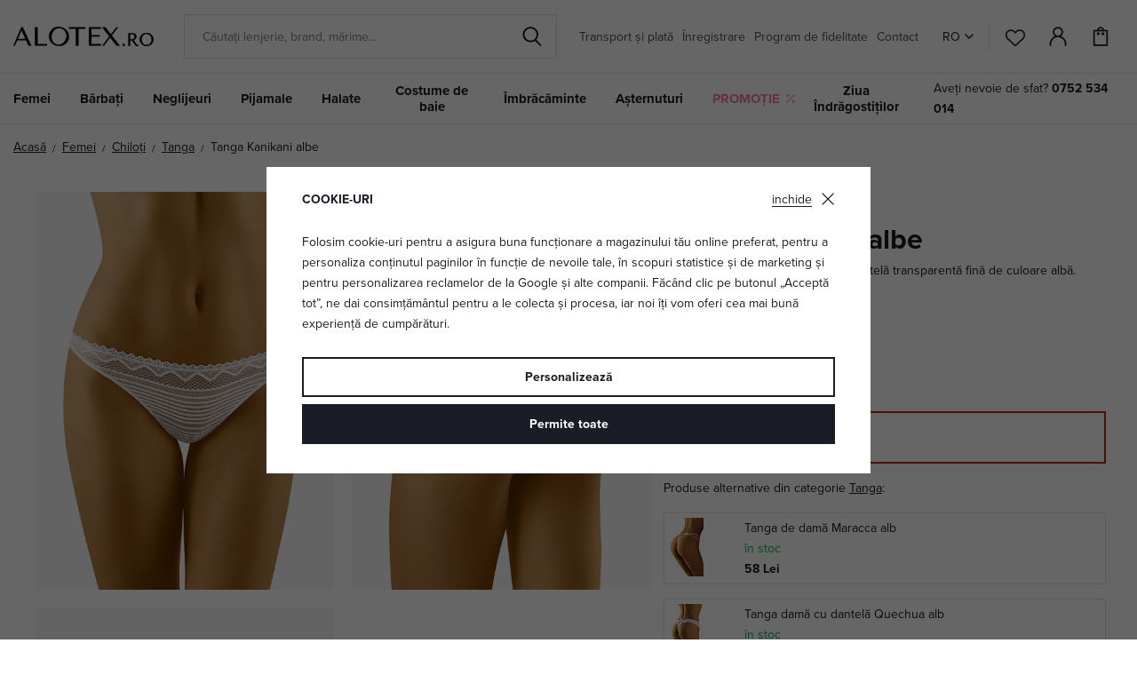

--- FILE ---
content_type: text/html; charset=UTF-8
request_url: https://www.alotex.ro/tanga-kanikani-albe_z59592/
body_size: 26375
content:
<!DOCTYPE html>


                     
    
         
            
   

    
        
                
        
        

                                                

   
   
   

   
   


<html class="no-js lang-ro" lang="ro">
<head>
   <meta charset="utf-8">
   
      <meta name="author" content="ALOTEX.ro">
   

   <meta name="web_author" content="wpj.cz">

   
      <meta name="description" content="În partea din spate au panglici rafinate de satin. Clinul este din bumbac. Ambalat în cutie.">
   

         <meta name="viewport" content="width=device-width, initial-scale=1">
   
   <meta property="og:title" content="Tanga Kanikani albe  - ALOTEX.ro">
      
         <meta property="og:image" content="https://data.elegant.cz/data/tmp/108/6/3996_108.jpg?1636625910_5">
   
   <meta property="og:url" content="https://www.alotex.ro/tanga-kanikani-albe_z59592/">
   <meta property="og:type" content="website">

   
   <meta property="og:site_name" content="ALOTEX.ro">


   
      <title>Tanga Kanikani albe  - ALOTEX.ro</title>
   

   
      
   <link rel="stylesheet" href="https://use.typekit.net/rio7jjc.css">


      
         <link rel="stylesheet" href="https://data.elegant.cz/web/build/app.0d56ccc1.css">
         
         
               
   <link rel="stylesheet" href="https://data.elegant.cz/web/build/product.a885fcc6.css">

   

   
         <link rel="canonical" href="https://www.alotex.ro/tanga-kanikani-albe_z59592/">
   

   
               <meta name="robots" content="index, follow">
         

   
         

   
   <link rel="shortcut icon" href="/templates/images/favicon.ico">
   
   
           <link rel="shortcut icon" href="https://data.elegant.cz/templates/images/favicon_2.ico">
       <link rel="apple-touch-icon" sizes="180x180" href="https://data.elegant.cz/templates/images/share/apple-touch-icon_2.png">
       <link rel="icon" type="image/png" sizes="32x32" href="https://data.elegant.cz/templates/images/share/favicon-32x32_2.png">
       <link rel="icon" type="image/png" sizes="16x16" href="https://data.elegant.cz/templates/images/share/favicon-16x16_2.png">
       <link rel="manifest" href="/templates/images/share/site.webmanifest">
    
   
                  <link rel="alternate" hreflang="cs" href="https://www.elegant.cz/damska-bokova-tanga-kanikani-bile_z59592/">
               <link rel="alternate" hreflang="hu" href="https://www.alotex.hu/kanikani-noi-csipotanga-feher_z59592/">
                              <link rel="alternate" hreflang="ro" href="https://www.alotex.ro/tanga-kanikani-albe_z59592/">
               <link rel="alternate" hreflang="sk" href="https://www.elegant.sk/damske-bedrove-tanga-kanikani-biele_z59592/">
   
   <link rel="search" href="/cautare/" type="text/html">

   <script src="https://data.elegant.cz/common/static/js/sentry-6.16.1.min.js"></script>

<script>
   Sentry.init({
      dsn: 'https://bdac53e35b1b4424b35eb8b76bcc2b1a@sentry.wpj.cz/9',
      allowUrls: [
         /www\.alotex\.ro\//
      ],
      denyUrls: [
         // Facebook flakiness
         /graph\.facebook\.com/i,
         // Facebook blocked
         /connect\.facebook\.net\/en_US\/all\.js/i,
         // Chrome extensions
         /extensions\//i,
         /^chrome:\/\//i,
         /kupshop\.local/i
      ],
      beforeSend(event) {
         if (!/FBA[NV]|PhantomJS|SznProhlizec/.test(window.navigator.userAgent)) {
            return event;
         }
      },
      ignoreErrors: [
         // facebook / ga + disabled cookies
         'fbq is not defined',
         'Can\'t find variable: fbq',
         '_gat is not defined',
         'AW is not defined',
         'Can\'t find variable: AW',
         'url.searchParams.get', // gtm koza
         // localstorage not working in incoginto mode in iOS
         'The quota has been exceeded',
         'QuotaExceededError',
         'Undefined variable: localStorage',
         'localStorage is null',
         'The operation is insecure',
         "Failed to read the 'localStorage'",
         "gtm_",
         "Can't find variable: glami",
      ]
   });

   Sentry.setTag("web", "prod_pradlo_elegant_db");
   Sentry.setTag("wbpck", 1);
   Sentry.setTag("adm", 0);
   Sentry.setTag("tpl", "x");
   Sentry.setTag("sentry_v", "6.16.1");
</script>

   <script>
   window.wpj = window.wpj || {};
   wpj.onReady = wpj.onReady || [];
   wpj.jsShop = wpj.jsShop || {events:[]};

   window.dataLayer = window.dataLayer || [];
   function gtag() {
      window.dataLayer.push(arguments);
   }
   window.wpj.cookie_bar_send = true;

   wpj.getCookie = (sKey) => decodeURIComponent(
      document.cookie.replace(
         new RegExp(
            '(?:(?:^|.*;)\\s*' +
            encodeURIComponent(sKey).replace(/[\-\.\+\*]/g, '\\$&') +
            '\\s*\\=\\s*([^;]*).*$)|^.*$'
         ),
         '$1'
      )
   ) || null;

      var consents = wpj.getCookie('cookie-bar')?.split(',');

   if (!(consents instanceof Array)){
      consents = [];
   }

   consents_fields = {
      ad_storage: consents.includes('ad_storage') ? 'granted' : 'denied',
      ad_user_data: consents.includes('ad_storage') ? 'granted' : 'denied',
      ad_personalization: consents.includes('ad_storage') ? 'granted' : 'denied',
      personalization_storage: consents.includes('personalization_and_functionality_storage') ? 'granted' : 'denied',
      functionality_storage: 'granted',
      analytics_storage: consents.includes('analytics_storage') ? 'granted' : 'denied',
   };
   gtag('consent', 'default', consents_fields);

   gtag("set", "ads_data_redaction", true);

   dataLayer.push({
      'event': 'defaultConsent',
      'consents' : consents_fields,
      'version': 'v2'
   });
   </script>

<script>
   wpj.data = wpj.data || { };

   
   
   wpj.data.captcha = { sitekey: '0x4AAAAAAAxssIptvzIjBYGH' };
   
   

   
</script>


   

         <meta name="google-site-verification" content="PkCbPbd2dgoQF2SgN9Yiowgbeo2FuCB7Dly3X1hqc58">
   
         <meta name="facebook-domain-verification" content="vmyd03pq3s0hqg89v6wlyhlpjb4sia">
   
   
   
          

      

   

<script>page_data = {"page":{"language":"ro","title":"Tanga Kanikani albe  - ALOTEX.ro","path":"\/tanga-kanikani-albe_z59592\/","currency":"RON","currencyRate":5,"breadCrumbs":[{"id":"","name":"Acas\u0103"},{"id":94,"name":"Femei"},{"id":162,"name":"Chilo\u021bi"},{"id":11,"name":"Tanga"},{"id":"","name":"Tanga Kanikani albe "}],"environment":"live","type":"product"},"resetRefferer":false,"event":"pageView","products":[{"id":"59592_59592","idProduct":59592,"EAN":"","code":59592,"productCode":59592,"hasVariations":true,"variationsIds":[59592,59593,59594],"idVariation":59592,"variationCode":"wolkanikaniwhiS","variationName":"M\u0103rime: S","soldOut":100,"idAll":["59592_59592","59592_59593","59592_59594"],"categoryMain":[{"id":94,"name":"Lenjerie intim\u0103 femei"},{"id":162,"name":"Chilo\u021bi dam\u0103"},{"id":11,"name":"Tanga dam\u0103"}],"categoryCurrent":[{"id":94,"name":"Femei"},{"id":162,"name":"Chilo\u021bi"},{"id":11,"name":"Tanga"},{"id":"","name":"Tanga Kanikani albe "}],"producer":"Wolbar","campaigns":{"V":{"id":"V","name":"Video"},"R":{"id":"R","name":""},"20":{"id":20,"name":"Fabricat \u00een UE"}},"name":"Tanga Kanikani albe ","vat":21,"price":26.45,"priceWithVat":32,"priceWithoutVat":26.45,"priceVat":5.52,"priceWithoutDiscount":46.28,"discount":43.0108,"hasDiscount":true,"availability":"nu este \u00een stoc","url":"https:\/\/www.alotex.ro\/tanga-kanikani-albe_z59592\/","imageUrl":"https:\/\/data.elegant.cz\/data\/tmp\/0\/6\/3996_0.jpg?1636625910_5","position":1}],"once":false,"version":"v2"};page_data['page']['layout'] = window.innerWidth  > 991 ? 'web' : window.innerWidth > 543 ? 'tablet' : 'mobil';if (typeof userData === 'undefined') {var userData = wpj.getCookie('jsShopGtmUser');var userDataParsed = null;if(userData) {userDataParsed = JSON.parse(userData);wpj.onReady.push(function () {wpj.storage.cookies.removeItem('jsShopGtmUser');});} else {userData = localStorage.getItem('js-shop-gtm-user');if(userData) {userDataParsed = JSON.parse(userData).data;}}}if (userDataParsed) {page_data.user = userDataParsed;}dataLayer.push(page_data);</script><script src="https://data.elegant.cz/common/static/wpj/wpj.gtm.js?v2"></script><script>var urlParams = new URLSearchParams(window.location.search);var hash = location.href.split("#")[1] || urlParams.get('id_variation') || "59592";gtm_prva = {  };gtm_prva[59592] = {'id': '59592_59592','idVariation': '59592','idProduct': '59592','EAN': '5903133344513','variationName': 'Mărime: S','code': 'wolkanikaniwhiS','price': 26.45,'variationCode': 'wolkanikaniwhiS','productCode': '59592',};gtm_prva[59593] = {'id': '59592_59593','idVariation': '59593','idProduct': '59592','EAN': '5903133344520','variationName': 'Mărime: M','code': 'wolkanikaniwhiM','price': 26.45,'variationCode': 'wolkanikaniwhiM','productCode': '59592',};gtm_prva[59594] = {'id': '59592_59594','idVariation': '59594','idProduct': '59592','EAN': '5903133344537','variationName': 'Mărime: L','code': 'wolkanikaniwhiL','price': 26.45,'variationCode': 'wolkanikaniwhiL','productCode': '59592',};wpj.onReady.push(function () {$('input[name^=IDvariation], select#IDvariation').on('change', function () {gtm_getDetailImpressions($(this).val(), 'detailImpressionsVariation');});if (hash != "") {variation = gtm_getVariation(hash);product = $.extend(page_data['products'], variation);page_data = $.extend(page_data, { 'products':  product });}gtm_getDetailImpressions(hash, 'detailImpressions');});</script><script>
              wpj.onReady.push(function () {
                 [ 'logout', 'registration', 'login', 'newsletter_subscribe'].forEach(function (type) {
                    let cookieValue = wpj.storage.cookies.getItem('gtm_'+type);

                    if (cookieValue === null) {
                       return;
                    }
                    wpj.storage.cookies.removeItem('gtm_'+type);

                    cookieValue = JSON.parse(cookieValue);

                    let valueData;
                    if (type === 'newsletter_subscribe') {
                       valueData = { ...cookieValue };
                       type = 'newsletterSubscribe';
                    } else if (cookieValue instanceof Array) {
                       valueData = { data: cookieValue };
                    } else {
                       valueData = { value: cookieValue };
                    }
                     window.dataLayer.push({
                        event: 'success' +  gtm_ucfirst(type),
                           ...valueData
                     });
                 });
              });
              function gtm_ucfirst(str) {
                   if (!str || typeof str !== 'string') return str;
                   return str.charAt(0).toUpperCase() + str.slice(1);
               }
           </script>      <!-- Google Tag Manager -->
   <script data-cookieconsent="ignore">(function(w,d,s,l,i) {w[l] = w[l] || [];w[l].push({'gtm.start': new Date().getTime(), event: 'gtm.js'});
         var f = d.getElementsByTagName(s)[0],j=d.createElement(s),dl=l != 'dataLayer' ? '&l=' + l : '';
         j.async = true;j.src='//www.googletagmanager.com/gtm.js?id=' + i + dl;f.parentNode.insertBefore(j, f);
      })(window, document, 'script', 'dataLayer', 'GTM-WWS6NPP');</script>
   <!-- End Google Tag Manager -->
</head>
<body >



<!-- Google Tag Manager -->
   <noscript>
       <iframe src="//www.googletagmanager.com/ns.html?id=GTM-WWS6NPP" height="0" width="0" style="display:none;visibility:hidden"></iframe>
   </noscript>
<!-- End Google Tag Manager -->


   
      

<header class="header">
   <div class="header-inner">
      <div class="container">
         <div class="header-wrapper-container">
            <div class="logo">
               <div class="header-burger header-icon">
                  <button type="button" onclick="window.wpj.mobilemenu.open()">
                     <span class="fc icons_burger"></span>
                  </button>
               </div>
               <a href="/" title="Lenjerie intima ALOTEX.ro" class="logo">
                   
                                                 <img src="https://data.elegant.cz/templates/images/logo-ro.svg" alt="ALOTEX.ro" width="158"
                               class="img-responsive">
                                          
               </a>
            </div>

             <div class="header-search-inline" data-search-form>
   <form method="get" action="/cautare/">
      <input type="text" name="search" value="" maxlength="100" class="form-control autocomplete-control"
             placeholder="Căutați lenjerie, brand, mărime..." autocomplete="off" data-search-input data-search-input-resp>
      <button name="submit" type="submit" value="Căutare"
              class="btn btn-search fc icons_search"></button>
      <button name="button" type="button" class="btn btn-reset" data-search-clear>
         <i class="fc icons_close-bold"></i>
      </button>
   </form>
</div>


   <script id="productSearch" type="text/x-dot-template">
            <div class="container autocomplete-inner">
         
         {{? it.items.Produkty || it.items.Kategorie || it.items.Vyrobci || it.items.Clanky || it.items.Stranky }}

         <div class="autocomplete-wrapper">
            {{? it.items.Kategorie }}
            <div class="autocomplete-categories">
               
               <p class="title-default">Categorie</p>
               
               <ul>
                  {{~it.items.Kategorie.items :item :index}}
                  <li data-autocomplete-item="section">
                     <a href="/presmerovat/?type=category&id={{=item.id}}">{{=item.name}}</a>
                  </li>
                  {{~}}
               </ul>
            </div>
            {{?}}

            {{? it.items.Vyrobci }}
            <div class="autocomplete-categories">
               <p class="title-default">Marcă</p>
               <ul>
                  {{~it.items.Vyrobci.items :item :index}}
                  <li data-autocomplete-item="section">
                     <a href="/presmerovat/?type=producer&id={{=item.id}}">{{=item.label}}</a>
                  </li>
                  {{~}}
               </ul>
            </div>
            {{?}}

            {{? it.items.Produkty }}
            <div class="autocomplete-products">
               
               <p class="title-default">Produse</p>
               
               <ul>
                  {{~it.items.Produkty.items :item :index}}
                  {{? index < 4 }}
                  <li class="autocomplete-product-item" data-autocomplete-item="product">
                     <a href="/presmerovat/?type=product&id={{=item.id}}">
                        <div class="img">
                           {{? item.image }}
                           <img src="{{=item.image}}" alt="{{=item.label}}" class="img-fluid">
                           {{??}}
                           <img src="/common/static/images/no-img.png" alt="{{=item.label}}" class="img-fluid">
                           {{?}}
                        </div>
                        <span class="title">{{=item.label}}</span>
                        
                        
                                                      
                              {{? item.price }}
                              <span class="price">{{=item.price}}</span>
                              {{?}}
                           
                                                   
                        
                     </a>
                  </li>
                  {{?}}
                  {{~}}
               </ul>
            </div>
            {{?}}

            
            <div class="ac-showall d-showall" data-autocomplete-item="show-all">
               <a href="" class="btn btn-primary btn-block">Afișați toate rezultatele</a>
            </div>
            
         </div>

         <div class="autocomplete-side">
            {{? it.items.Clanky }}
            <div class="autocomplete-articles">
               <p class="title-default">Articole</p>
               <ul>
                  {{~it.items.Clanky.items :item :index}}
                  {{? index < 2 }}
                  <li data-autocomplete-item="section">
                     <a href="/presmerovat/?type=article&id={{=item.id}}">
                        {{? item.photo }}
                        <img src="{{=item.photo}}" alt="{{=item.label}}" width="200" height="143" class="img-fluid">
                        {{?}}
                        {{=item.label}}
                     </a>
                  </li>
                  {{?}}
                  {{~}}
               </ul>
            </div>
            {{?}}
            {{? it.items.Stranky }}
            <div class="autocomplete-pages">
               <p class="title-default">Altele</p>
               <ul>
                  {{~it.items.Stranky.items :item :index}}
                  <li data-autocomplete-item="section">
                     <a href="{{=item.url}}">
                        {{=item.label}}
                     </a>
                  </li>
                  {{~}}
               </ul>
            </div>
            {{?}}
            
            <div class="ac-showall resp-showall" data-autocomplete-item="show-all">
               <a href="" class="btn btn-primary btn-block">Afișați toate rezultatele</a>
            </div>
            
         </div>

         

         {{??}}
         <div class="autocomplete-noresult">
            <p>
               
               Nici un rezultat
               
            </p>
         </div>
         {{?}}
         
      </div>
   </script>



      <script>
      
      
      wpj.onReady.push(function () {
         $('[data-search-input]').productSearch({
                        
         });
      });
            
   </script>



            <div class="header-menu header-nav">
                
<div class="">
    
   <ul class="level-0">
                 <li class=" item-52">
             <a href="/transport-si-plata_p7.html" >
                 Transport și plată
             </a>
                        </li>
                 <li class=" item-39">
             <a href="/inregistrare/" >
                 Înregistrare
             </a>
                        </li>
                 <li class=" item-44">
             <a href="/program-de-fidelitate" >
                 Program de fidelitate
             </a>
                        </li>
                 <li class=" item-32">
             <a href="/contact" >
                 Contact
             </a>
                        </li>
          </ul>

</div>

            </div>

            <div class="header-icons-wrapper">
               <div class="language-switcher">
                   <div class="header-switcher">
               <a href="" data-focus-opener="language-switcher" class="header-language">
         <img src="/common/static/images/flags/ro.svg" loading="lazy" width="17" height="17" class="img-responsive" alt="">
         <span>
            RO
         </span>
      </a>
      </div>
               </div>

               <div class="header-icons">
                  <div class="header-search header-icon">
                     <a href="/cautare/" data-toggle="search">
                        <span class="fc icons_search"></span>
                     </a>
                  </div>

                  <div class="header-favorites header-icon" id="js-shop-favorites-info">
                     <a href="/favorite/" class="cart-signin">
                        <span class="fc icons_heart"></span>
                     </a>
                  </div>

                  <div class="header-login header-icon" id="js-shop-user">
                     <a href="/autentificare/" class="cart-signin">
                        <span class="fc icons_user"></span>
                     </a>
                  </div>

                   <div class="header-cart header-icon" id="js-shop-cart-info">
   <a href="/cos/" class='empty'>
      <span class='fc icons_cart'></span>
      <span class='price'></span>
   </a>
</div>

<div id="js-shop-cart">
</div>
               </div>
            </div>
         </div>
      </div>
   </div>
   <div class="header-sections">
      <div class="container">
         <div class="sections-wrapper">
              <ul class="level-0" data-sections="header"><li class="nav-item has-submenu" data-navitem="94"><a href="/lenjerie-intima-femei_k94/" class="nav-link">Femei</a><div class="submenu container"><div class="submenu-inner"><div class="row"><div class="col-md-8 col-xl-7 col-xl-offset-1"><div class="row"><div><div class="col-sm-5"><h3>Categorie</h3><ul class="level-1"><li class="nav-item " data-navitem="1"><a href="/lenjerie-intima-femei_k94/sutiene_k1/" class="nav-link"> Sutiene </a></li><li class="nav-item " data-navitem="162"><a href="/lenjerie-intima-femei_k94/chiloti-dama_k162/" class="nav-link"> Chiloți </a></li><li class="nav-item " data-navitem="90"><a href="/lenjerie-intima-femei_k94/lenjerie-modelatoare_k90/" class="nav-link"> Lenjerie modelatoare </a></li><li class="nav-item " data-navitem="253"><a href="/lenjerie-intima-femei_k94/corsete_k253/" class="nav-link"> Corsete </a></li><li class="nav-item " data-navitem="51"><a href="/lenjerie-intima-femei_k94/body_k51/" class="nav-link"> Body </a></li><li class="nav-item " data-navitem="303"><a href="/neglijeuri_k100/maiouri_k127/" class="nav-link"> Maiouri </a></li><li class="nav-item " data-navitem="28"><a href="/lenjerie-intima-femei_k94/portjartiere_k28/" class="nav-link"> Portjartiere </a></li><li class="nav-item " data-navitem="130"><a href="/lenjerie-intima-femei_k94/dresuri-ciorapi_k130/" class="nav-link"> Dresuri </a></li><li class="nav-item " data-navitem="256"><a href="/lenjerie-intima-femei_k94/accesorii-pentru-lenjeria-intima_k256/" class="nav-link"> Accesorii </a></li><li class="nav-item " data-navitem="309"><a href="/lenjerie-intima-femei_k94/seturi-de-lenjerie-intima_k309/" class="nav-link"> Seturi </a></li><li class="nav-item " data-navitem="146"><a href="/lenjerie-intima-femei_k94/lenjerie-intima-gravide_k146/" class="nav-link"> Lenjerie maternă </a></li></ul></div><div class="col-sm-4 bestseller-producers"><h3>Branduri preferate</h3><ul class="list-unstyled"><li><a href="/wolbar_v5/lenjerie-intima-femei_k94/"> Wolbar </a></li><li><a href="/gabriella_v85/lenjerie-intima-femei_k94/"> Gabriella </a></li><li><a href="/gabidar_v22/lenjerie-intima-femei_k94/"> Gabidar </a></li><li><a href="/gorteks_v144/lenjerie-intima-femei_k94/"> Gorteks </a></li><li><a href="/italian-fashion_v46/lenjerie-intima-femei_k94/"> Italian Fashion </a></li></ul></div><div class="col-sm-3 links"><ul><li><a href="/lenjerie-intima-femei_k94/promotie/">Promoție</a></li><li><a href="/lenjerie-intima-femei_k94/noutati/">Noutăți</a></li><li><a href="/lenjerie-intima-femei_k94/tip/">Tip</a></li></ul></div></div></div></div><div class="col-md-4"><div class="category-banner-wrapper"><div class="header-submenu-banners"><div class="item item-dark" style="background-image: url('https://data.elegant.cz/data/tmp/12/5/47335_12.jpg?1761135162_5');"><div class="text"><p class="h1 strong">Triumph</p><p class="h5">sutiene</p><a href="/triumph_v176/lenjerie-intima-femei_k94/sutiene_k1/" class="btn btn-link">Vizualizați</a></div></div></div></div></div></div></div></div></li><li class="nav-item has-submenu" data-navitem="98"><a href="/lenjerie-intima-barbati_k98/" class="nav-link">Bărbați</a><div class="submenu container"><div class="submenu-inner"><div class="row"><div class="col-md-8 col-xl-7 col-xl-offset-1"><div class="row"><div><div class="col-sm-5"><h3>Categorie</h3><ul class="level-1"><li class="nav-item " data-navitem="67"><a href="/lenjerie-intima-barbati_k98/sort_k67/" class="nav-link"> Șort </a></li><li class="nav-item " data-navitem="142"><a href="/lenjerie-intima-barbati_k98/boxeri_k142/" class="nav-link"> Boxeri </a></li><li class="nav-item " data-navitem="143"><a href="/lenjerie-intima-barbati_k98/slip_k143/" class="nav-link"> Slip </a></li><li class="nav-item " data-navitem="330"><a href="/lenjerie-intima-barbati_k98/pachet-avantajos-de-lenjerie-intima-pentru-barbati_k330/" class="nav-link"> Pachet avantajos </a></li><li class="nav-item " data-navitem="323"><a href="/lenjerie-intima-barbati_k98/tricouri-si-maiouri-barbatesti_k323/" class="nav-link"> Tricouri și maiouri </a></li></ul></div><div class="col-sm-4 bestseller-producers"><h3>Branduri preferate</h3><ul class="list-unstyled"><li><a href="/cornette_v91/lenjerie-intima-barbati_k98/"> Cornette </a></li><li><a href="/henderson_v152/lenjerie-intima-barbati_k98/"> Henderson </a></li><li><a href="/moraj_v166/lenjerie-intima-barbati_k98/"> Moraj </a></li><li><a href="/julimex_v59/lenjerie-intima-barbati_k98/"> Julimex </a></li><li><a href="/sloggi_v160/lenjerie-intima-barbati_k98/"> Sloggi </a></li></ul></div><div class="col-sm-3 links"><ul><li><a href="/lenjerie-intima-barbati_k98/promotie/">Promoție</a></li><li><a href="/lenjerie-intima-barbati_k98/noutati/">Noutăți</a></li><li><a href="/lenjerie-intima-barbati_k98/tip/">Tip</a></li></ul></div></div></div></div><div class="col-md-4"><div class="category-banner-wrapper"><div class="header-submenu-banners"><div class="item item-dark" style="background-image: url('https://data.elegant.cz/data/tmp/12/4/47334_12.jpg?1761134354_5');"><div class="text"><p class="h1 strong">Șorți</p><p class="h5">pentru confort maxim</p><a href="/lenjerie-intima-barbati_k98/sort_k67/" class="btn btn-link">Descoperiți mai mult</a></div></div></div></div></div></div></div></div></li><li class="nav-item has-submenu" data-navitem="100"><a href="/neglijeuri_k100/" class="nav-link">Neglijeuri </a><div class="submenu container"><div class="submenu-inner"><div class="row"><div class="col-md-8 col-xl-7 col-xl-offset-1"><div class="row"><div><div class="col-sm-5"><h3>Categorie</h3><ul class="level-1"><li class="nav-item " data-navitem="3"><a href="/neglijeuri_k100/neglijeuri-si-camasi-de-noapte_k3/" class="nav-link"> Neglijeuri </a></li><li class="nav-item " data-navitem="127"><a href="/neglijeuri_k100/maiouri-topuri-jupoane_k127/" class="nav-link"> Maiouri </a></li><li class="nav-item " data-navitem="138"><a href="/neglijeuri_k100/camasi-de-noapte-fete_k138/" class="nav-link"> Cămăși fete </a></li><li class="nav-item " data-navitem="124"><a href="/neglijeuri_k100/tricouri_k124/" class="nav-link"> Tricouri </a></li><li class="nav-item " data-navitem="144"><a href="/neglijeuri_k100/camasi-gravide_k144/" class="nav-link"> Cămăși alăptare </a></li></ul></div><div class="col-sm-4 bestseller-producers"><h3>Branduri preferate</h3><ul class="list-unstyled"><li><a href="/dkaren_v14/neglijeuri_k100/"> DKaren </a></li><li><a href="/kalimo_v97/neglijeuri_k100/"> Kalimo </a></li><li><a href="/donna_v27/neglijeuri_k100/"> Donna </a></li><li><a href="/eldar_v86/neglijeuri_k100/"> Eldar </a></li><li><a href="/dn-nightwear_v53/neglijeuri_k100/"> DN Nightwear </a></li></ul></div><div class="col-sm-3 links"><ul><li><a href="/neglijeuri_k100/promotie/">Promoție</a></li><li><a href="/neglijeuri_k100/noutati/">Noutăți</a></li><li><a href="/neglijeuri_k100/tip/">Tip</a></li></ul></div></div></div></div><div class="col-md-4"><div class="category-banner-wrapper"><div class="header-submenu-banners"><div class="item item-white" style="background-image: url('https://data.elegant.cz/data/tmp/12/2/47332_12.jpg?1761133887_5');"><div class="text"><p class="h1 strong">Cămașă de noapte</p><p class="h5">cu mânecă lungă</p><a href="/neglijeuri_k100/neglijeuri-si-camasi-de-noapte_k3/camasa-de-noapte-cu-maneca-lunga_k202/" class="btn btn-link">Vizualizați</a></div></div></div></div></div></div></div></div></li><li class="nav-item has-submenu" data-navitem="97"><a href="/pijamale_k97/" class="nav-link">Pijamale</a><div class="submenu container"><div class="submenu-inner"><div class="row"><div class="col-md-8 col-xl-7 col-xl-offset-1"><div class="row"><div><div class="col-sm-5"><h3>Categorie</h3><ul class="level-1"><li class="nav-item " data-navitem="31"><a href="/pijamale_k97/pijamale-dama_k31/" class="nav-link"> Pijamale damă </a></li><li class="nav-item " data-navitem="89"><a href="/pijamale_k97/pijamale-barbati_k89/" class="nav-link"> Pijamale bărbați </a></li><li class="nav-item " data-navitem="134"><a href="/pijamale_k97/pijamale-baieti_k134/" class="nav-link"> Pijamale băieți </a></li><li class="nav-item " data-navitem="133"><a href="/pijamale_k97/pijamale-fete_k133/" class="nav-link"> Pijamale fete </a></li><li class="nav-item " data-navitem="320"><a href="/pijamale_k97/pijamale-de-familie_k320/" class="nav-link"> Pijamale de familie </a></li><li class="nav-item " data-navitem="263"><a href="/pijamale_k97/pantaloni-de-pijama_k263/" class="nav-link"> Pantaloni de pijama </a></li><li class="nav-item " data-navitem="333"><a href="/pijamale_k97/pijamale-salopeta_k333/" class="nav-link"> Salopete </a></li><li class="nav-item " data-navitem="145"><a href="/pijamale_k97/pijamale-sarcina-si-alaptare_k145/" class="nav-link"> Pijamale alăptare </a></li></ul></div><div class="col-sm-4 bestseller-producers"><h3>Branduri preferate</h3><ul class="list-unstyled"><li><a href="/dn-nightwear_v53/pijamale_k97/"> DN Nightwear </a></li><li><a href="/dkaren_v14/pijamale_k97/"> DKaren </a></li><li><a href="/kalimo_v97/pijamale_k97/"> Kalimo </a></li><li><a href="/de-lafense_v116/pijamale_k97/"> De Lafense </a></li><li><a href="/l-l_v94/pijamale_k97/"> L&amp;L </a></li></ul></div><div class="col-sm-3 links"><ul><li><a href="/pijamale_k97/promotie/">Promoție</a></li><li><a href="/pijamale_k97/noutati/">Noutăți</a></li><li><a href="/pijamale_k97/tip/">Tip</a></li></ul></div></div></div></div><div class="col-md-4"><div class="category-banner-wrapper"><div class="header-submenu-banners"><div class="item item-white" style="background-image: url('https://data.elegant.cz/data/tmp/12/3/47333_12.jpg?1761134129_5');"><div class="text"><p class="h1 strong">Pijamale</p><p class="h5">lungi</p><a href="/pijamale_k97/pijamale-dama_k31/pijamale-lungi_k188/" class="btn btn-link">Vizualizați</a></div></div></div></div></div></div></div></div></li><li class="nav-item has-submenu" data-navitem="136"><a href="/halate_k136/" class="nav-link">Halate</a><div class="submenu container"><div class="submenu-inner"><div class="row"><div class="col-md-8 col-xl-7 col-xl-offset-1"><div class="row"><div><div class="col-sm-5"><h3>Categorie</h3><ul class="level-1"><li class="nav-item " data-navitem="46"><a href="/halate_k136/halate-femei_k46/" class="nav-link"> Halate femei </a></li><li class="nav-item " data-navitem="93"><a href="/halate_k136/halate-barbati_k93/" class="nav-link"> Halate bărbați </a></li><li class="nav-item " data-navitem="137"><a href="/halate_k136/halate-copii_k137/" class="nav-link"> Halate copii </a></li><li class="nav-item " data-navitem="339"><a href="/halate_k136/hanorace-maxi_k339/" class="nav-link"> Hanorace maxi </a></li><li class="nav-item " data-navitem="231"><a href="/halate_k136/halate-de-baie-frote_k231/" class="nav-link"> Halate frote </a></li></ul></div><div class="col-sm-4 bestseller-producers"><h3>Branduri preferate</h3><ul class="list-unstyled"><li><a href="/l-l_v94/halate_k136/"> L&amp;L </a></li><li><a href="/dkaren_v14/halate_k136/"> DKaren </a></li><li><a href="/dorota_v104/halate_k136/"> Dorota </a></li><li><a href="/de-lafense_v116/halate_k136/"> De Lafense </a></li><li><a href="/kalimo_v97/halate_k136/"> Kalimo </a></li></ul></div><div class="col-sm-3 links"><ul><li><a href="/halate_k136/promotie/">Promoție</a></li><li><a href="/halate_k136/noutati/">Noutăți</a></li><li><a href="/halate_k136/tip/">Tip</a></li></ul></div></div></div></div><div class="col-md-4"><div class="category-banner-wrapper"><div class="header-submenu-banners"><div class="item item-dark" style="background-image: url('https://data.elegant.cz/data/tmp/12/0/47330_12.jpg?1761132005_5');"><div class="text"><p class="h1 strong">Halate</p><p class="h5">calde pentru femei</p><a href="/halat-cald-valenti-zmeura-cu-inimioare_z84982/#" class="btn btn-link">Vizualizați</a></div></div></div></div></div></div></div></div></li><li class="nav-item has-submenu" data-navitem="96"><a href="/costume-de-baie_k96/" class="nav-link">Costume de baie</a><div class="submenu container"><div class="submenu-inner"><div class="row"><div class="col-md-8 col-xl-7 col-xl-offset-1"><div class="row"><div><div class="col-sm-5"><h3>Categorie</h3><ul class="level-1"><li class="nav-item " data-navitem="157"><a href="/costume-de-baie_k96/costume-de-baie-dama_k157/" class="nav-link"> Costume de baie damă </a></li><li class="nav-item " data-navitem="120"><a href="/costume-de-baie_k96/costume-de-baie-barbati_k120/" class="nav-link"> Costume de baie bărbați </a></li><li class="nav-item " data-navitem="140"><a href="/costume-de-baie_k96/costume-de-baie-copii_k140/" class="nav-link"> Costume de baie copii </a></li><li class="nav-item " data-navitem="126"><a href="/costume-de-baie_k96/parea-si-accesorii-plaja_k126/" class="nav-link"> Parea </a></li><li class="nav-item " data-navitem="84"><a href="/costume-de-baie_k96/costume-de-baie-la-reducere_k84/" class="nav-link"> Costume de baie la reducere </a></li></ul></div><div class="col-sm-4 bestseller-producers"><h3>Branduri preferate</h3><ul class="list-unstyled"><li><a href="/lorin_v100/costume-de-baie_k96/"> Lorin </a></li><li><a href="/self_v52/costume-de-baie_k96/"> Self </a></li><li><a href="/winner_v12/costume-de-baie_k96/"> Winner </a></li><li><a href="/zalewski_v146/costume-de-baie_k96/"> Zalewski </a></li><li><a href="/spin_v171/costume-de-baie_k96/"> Spin </a></li></ul></div><div class="col-sm-3 links"><ul><li><a href="/costume-de-baie_k96/promotie/">Promoție</a></li><li><a href="/costume-de-baie_k96/noutati/">Noutăți</a></li><li><a href="/costume-de-baie_k96/tip/">Tip</a></li></ul></div></div></div></div><div class="col-md-4"><div class="category-banner-wrapper"><div class="header-submenu-banners"><div class="item item-dark" style="background-image: url('https://data.elegant.cz/data/tmp/12/1/37011_12.jpg?1758607177_5');"><div class="text"><p class="h1 strong">Costume</p><p class="h5">de baie o piesă</p><a href="/costume-de-baie_k96/costume-de-baie-dama_k157/costume-de-baie-o-piesa_k44/" class="btn btn-link">Cumpără</a></div></div></div></div></div></div></div></div></li><li class="nav-item has-submenu" data-navitem="153"><a href="/haine-pentru-diferite-ocazii_k153/" class="nav-link">Îmbrăcăminte</a><div class="submenu container"><div class="submenu-inner"><div class="row"><div class="col-md-8 col-xl-7 col-xl-offset-1"><div class="row"><div><div class="col-sm-5"><h3>Categorie</h3><ul class="level-1"><li class="nav-item " data-navitem="119"><a href="/haine-pentru-diferite-ocazii_k153/lenjerie-materna_k119/" class="nav-link"> Gravide </a></li><li class="nav-item " data-navitem="171"><a href="/lenjerie-intima-femei_k94/sutiene_k1/sutiene-sport_k141/" class="nav-link"> Sutiene </a></li><li class="nav-item " data-navitem="302"><a href="/haine-pentru-diferite-ocazii_k153/tricouri_k302/" class="nav-link"> Tricouri </a></li><li class="nav-item " data-navitem="172"><a href="/haine-pentru-diferite-ocazii_k153/colanti-fitness-pantaloni-scurti-si-pantaloni-de-trening_k172/" class="nav-link"> Colanți </a></li><li class="nav-item " data-navitem="249"><a href="/haine-pentru-diferite-ocazii_k153/haine-de-casa_k249/" class="nav-link"> Haine de casă </a></li><li class="nav-item " data-navitem="331"><a href="/haine-pentru-diferite-ocazii_k153/caciula_k331/" class="nav-link"> Căciulă </a></li></ul></div><div class="col-sm-4 bestseller-producers"><h3>Branduri preferate</h3><ul class="list-unstyled"><li><a href="/eldar_v86/haine-pentru-diferite-ocazii_k153/"> Eldar </a></li><li><a href="/l-l_v94/haine-pentru-diferite-ocazii_k153/"> L&amp;L </a></li><li><a href="/moraj_v166/haine-pentru-diferite-ocazii_k153/"> Moraj </a></li><li><a href="/de-lafense_v116/haine-pentru-diferite-ocazii_k153/"> De Lafense </a></li><li><a href="/passion_v133/haine-pentru-diferite-ocazii_k153/"> Passion </a></li></ul></div><div class="col-sm-3 links"><ul><li><a href="/haine-pentru-diferite-ocazii_k153/promotie/">Promoție</a></li><li><a href="/haine-pentru-diferite-ocazii_k153/noutati/">Noutăți</a></li><li><a href="/haine-pentru-diferite-ocazii_k153/tip/">Tip</a></li></ul></div></div></div></div><div class="col-md-4"><div class="category-banner-wrapper"><div class="header-submenu-banners"><div class="item item-white" style="background-image: url('https://data.elegant.cz/data/tmp/12/1/47331_12.jpg?1761132589_5');"><div class="text"><p class="h1 strong">Tricouri damă</p><p class="h5">pentru confortul dvs</p><a href="/neglijeuri_k100/tricouri_k124/" class="btn btn-link">Descoperiți mai mult</a></div></div></div></div></div></div></div></div></li><li class="nav-item has-submenu" data-navitem="187"><a href="/lenjerie-de-pat-si-asternuturi_k187/" class="nav-link">Așternuturi</a><div class="submenu container"><div class="submenu-inner"><div class="row"><div class="col-md-8 col-xl-7 col-xl-offset-1"><div class="row"><div><div class="col-sm-5"><h3>Categorie</h3><ul class="level-1"><li class="nav-item " data-navitem="232"><a href="/lenjerie-de-pat-si-asternuturi_k187/lenjerie-de-pat_k232/" class="nav-link"> Lenjerie de pat </a></li><li class="nav-item " data-navitem="225"><a href="/lenjerie-de-pat-si-asternuturi_k187/pilote_k225/" class="nav-link"> Pilote </a></li><li class="nav-item " data-navitem="227"><a href="/lenjerie-de-pat-si-asternuturi_k187/paturi_k227/" class="nav-link"> Pături </a></li></ul></div><div class="col-sm-4 bestseller-producers"><h3>Branduri preferate</h3><ul class="list-unstyled"><li><a href="/faro_v147/lenjerie-de-pat-si-asternuturi_k187/"> Faro </a></li><li><a href="/brotex_v149/lenjerie-de-pat-si-asternuturi_k187/"> Brotex </a></li><li><a href="/dn-nightwear_v53/lenjerie-de-pat-si-asternuturi_k187/"> DN Nightwear </a></li><li><a href="/l-l_v94/lenjerie-de-pat-si-asternuturi_k187/"> L&amp;L </a></li><li><a href="/olzatex_v150/lenjerie-de-pat-si-asternuturi_k187/"> Olzatex </a></li></ul></div><div class="col-sm-3 links"><ul><li><a href="/lenjerie-de-pat-si-asternuturi_k187/promotie/">Promoție</a></li><li><a href="/lenjerie-de-pat-si-asternuturi_k187/noutati/">Noutăți</a></li><li><a href="/lenjerie-de-pat-si-asternuturi_k187/tip/">Tip</a></li></ul></div></div></div></div><div class="col-md-4"><div class="category-banner-wrapper"><div class="header-submenu-banners"><div class="item item-white" style="background-image: url('https://data.elegant.cz/data/tmp/12/0/45240_12.jpg?1753876239_5');"><div class="text"><p class="h1 strong">Pătură</p><p class="h5">cu glugă Hoodle</p><a href="/patura-cu-gluga-hoodle-roz-antic_z84516/#" class="btn btn-link">Cumpără</a></div></div></div></div></div></div></div></div></li><li class="nav-item has-submenu" data-navitem="235"><a href="/reduceri-si-bunuri-la-promotie_k235/" class="nav-link">PROMOȚIE</a><div class="submenu container"><div class="submenu-inner"><div class="row"><div class="col-md-8 col-xl-7 col-xl-offset-1"><div class="row"><div><div class="col-sm-5"><h3>Categorie</h3><ul class="level-1"><li class="nav-item " data-navitem="237"><a href="/reduceri-si-bunuri-la-promotie_k235/neglijeuri-la-promotie_k237/" class="nav-link"> Neglijeuri </a></li><li class="nav-item " data-navitem="238"><a href="/reduceri-si-bunuri-la-promotie_k235/pijamale-la-promotie_k238/" class="nav-link"> Pijamale </a></li><li class="nav-item " data-navitem="236"><a href="/reduceri-si-bunuri-la-promotie_k235/halate-de-baie-la-promotie_k236/" class="nav-link"> Halate de baie </a></li><li class="nav-item " data-navitem="240"><a href="/reduceri-si-bunuri-la-promotie_k235/lenjerie-intima-la-promotie_k240/" class="nav-link"> Lenjerie intimă </a></li><li class="nav-item " data-navitem="241"><a href="/reduceri-si-bunuri-la-promotie_k235/lenjerie-barbati-la-promotie_k241/" class="nav-link"> Lenjerie bărbați </a></li><li class="nav-item " data-navitem="242"><a href="/reduceri-si-bunuri-la-promotie_k235/pentru-gravide-bunuri-la-promotie_k242/" class="nav-link"> Pentru gravide </a></li><li class="nav-item " data-navitem="239"><a href="/reduceri-si-bunuri-la-promotie_k235/costume-de-baie-la-promotie_k239/" class="nav-link"> Costume de baie </a></li><li class="nav-item " data-navitem="243"><a href="/reduceri-si-bunuri-la-promotie_k235/imbracaminte-sportiva-si-fitness-la-promotie_k243/" class="nav-link"> Îmbrăcăminte </a></li><li class="nav-item " data-navitem="266"><a href="/reduceri-si-bunuri-la-promotie_k235/lenjerie-de-pat-si-textile-de-casa-la-reducere_k266/" class="nav-link"> Așternuturi </a></li><li class="nav-item " data-navitem="314"><a href="/reduceri-si-bunuri-la-promotie_k235/reducere-de-30-si-mai-mult_k314/" class="nav-link"> Reducere &gt; 30% </a></li><li class="nav-item " data-navitem="311"><a href="/reduceri-si-bunuri-la-promotie_k235/reducere-de-50-si-mai-mult_k311/" class="nav-link"> Reducere &gt; 50% </a></li><li class="nav-item " data-navitem="312"><a href="/reduceri-si-bunuri-la-promotie_k235/reducere-de-70-si-mai-mult_k312/" class="nav-link"> Reducere &gt; 70% </a></li></ul></div><div class="col-sm-4 bestseller-producers"><h3>Branduri preferate</h3><ul class="list-unstyled"><li><a href="/dkaren_v14/reduceri-si-bunuri-la-promotie_k235/"> DKaren </a></li><li><a href="/gorteks_v144/reduceri-si-bunuri-la-promotie_k235/"> Gorteks </a></li><li><a href="/dn-nightwear_v53/reduceri-si-bunuri-la-promotie_k235/"> DN Nightwear </a></li><li><a href="/lorin_v100/reduceri-si-bunuri-la-promotie_k235/"> Lorin </a></li><li><a href="/taro_v88/reduceri-si-bunuri-la-promotie_k235/"> Taro </a></li></ul></div><div class="col-sm-3 links"><ul><li><a href="/reduceri-si-bunuri-la-promotie_k235/noutati/">Noutăți</a></li><li><a href="/reduceri-si-bunuri-la-promotie_k235/tip/">Tip</a></li></ul></div></div></div></div><div class="col-md-4"><div class="category-banner-wrapper"><div class="header-submenu-banners"><div class="item item-white" style="background-image: url('https://data.elegant.cz/data/tmp/12/9/45239_12.jpg?1753875935_5');"><div class="text"><p class="h1 strong">Sute de articole</p><p class="h5">cu reducere</p><a href="/reduceri-si-bunuri-la-promotie_k235/" class="btn btn-link">Cumpără</a></div></div></div></div></div></div></div></div></li><li class="nav-item " data-navitem="175"><a href="/idei-romantice-de-valentine-s-day_k175/" class="nav-link">Ziua Îndrăgostiților</a></li></ul> 

   <script>
      wpj.onReady.push(function () {
                           $('[data-sections="header"] [data-navitem="' + 94 +'"]').addClass('active');
                  $('[data-sections="header"] [data-navitem="' + 162 +'"]').addClass('active');
                  $('[data-sections="header"] [data-navitem="' + 11 +'"]').addClass('active');
                        });
   </script>

            <p class="help-info">Aveți nevoie de sfat? <a href="tel:0752534014"><strong>0752 534 014</strong></a></p>
         </div>
      </div>
   </div>

    <div class="header-search-outer">
   <div class="header-search-inner" data-search-form>
      
         <div class="search-responsive-header">
            <button data-toggle="search">
               <span class="fc lightbox_close"></span>
               <span>Căutare</span>
            </button>
         </div>
      
      <div class="container">
         <form method="get" action="/cautare/">
            <input type="text" name="search" value="" maxlength="100" class="form-control autocomplete-control"
                   placeholder="Termen de căutare" autocomplete="off" data-search-input data-search-input-resp tabindex="0">
            <button name="submit" type="submit" value="Căutare"></button>
            <button class="search-clear" data-search-clear tabindex="0" aria-label="Ștergeți"><i class="fc lightbox_close"></i></button>
         </form>
      </div>
   </div>
</div>


   <script id="productSearch" type="text/x-dot-template">
            <div class="container autocomplete-inner">
         
         {{? it.items.Produkty || it.items.Kategorie || it.items.Vyrobci || it.items.Clanky || it.items.Stranky }}

         <div class="autocomplete-wrapper">
            {{? it.items.Kategorie }}
            <div class="autocomplete-categories">
               
               <p class="title-default">Categorie</p>
               
               <ul>
                  {{~it.items.Kategorie.items :item :index}}
                  <li data-autocomplete-item="section">
                     <a href="/presmerovat/?type=category&id={{=item.id}}">{{=item.name}}</a>
                  </li>
                  {{~}}
               </ul>
            </div>
            {{?}}

            {{? it.items.Vyrobci }}
            <div class="autocomplete-categories">
               <p class="title-default">Marcă</p>
               <ul>
                  {{~it.items.Vyrobci.items :item :index}}
                  <li data-autocomplete-item="section">
                     <a href="/presmerovat/?type=producer&id={{=item.id}}">{{=item.label}}</a>
                  </li>
                  {{~}}
               </ul>
            </div>
            {{?}}

            {{? it.items.Produkty }}
            <div class="autocomplete-products">
               
               <p class="title-default">Produse</p>
               
               <ul>
                  {{~it.items.Produkty.items :item :index}}
                  {{? index < 4 }}
                  <li class="autocomplete-product-item" data-autocomplete-item="product">
                     <a href="/presmerovat/?type=product&id={{=item.id}}">
                        <div class="img">
                           {{? item.image }}
                           <img src="{{=item.image}}" alt="{{=item.label}}" class="img-fluid">
                           {{??}}
                           <img src="/common/static/images/no-img.png" alt="{{=item.label}}" class="img-fluid">
                           {{?}}
                        </div>
                        <span class="title">{{=item.label}}</span>
                        
                        
                                                      
                              {{? item.price }}
                              <span class="price">{{=item.price}}</span>
                              {{?}}
                           
                                                   
                        
                     </a>
                  </li>
                  {{?}}
                  {{~}}
               </ul>
            </div>
            {{?}}

            
            <div class="ac-showall d-showall" data-autocomplete-item="show-all">
               <a href="" class="btn btn-primary btn-block">Afișați toate rezultatele</a>
            </div>
            
         </div>

         <div class="autocomplete-side">
            {{? it.items.Clanky }}
            <div class="autocomplete-articles">
               <p class="title-default">Articole</p>
               <ul>
                  {{~it.items.Clanky.items :item :index}}
                  {{? index < 2 }}
                  <li data-autocomplete-item="section">
                     <a href="/presmerovat/?type=article&id={{=item.id}}">
                        {{? item.photo }}
                        <img src="{{=item.photo}}" alt="{{=item.label}}" width="200" height="143" class="img-fluid">
                        {{?}}
                        {{=item.label}}
                     </a>
                  </li>
                  {{?}}
                  {{~}}
               </ul>
            </div>
            {{?}}
            {{? it.items.Stranky }}
            <div class="autocomplete-pages">
               <p class="title-default">Altele</p>
               <ul>
                  {{~it.items.Stranky.items :item :index}}
                  <li data-autocomplete-item="section">
                     <a href="{{=item.url}}">
                        {{=item.label}}
                     </a>
                  </li>
                  {{~}}
               </ul>
            </div>
            {{?}}
            
            <div class="ac-showall resp-showall" data-autocomplete-item="show-all">
               <a href="" class="btn btn-primary btn-block">Afișați toate rezultatele</a>
            </div>
            
         </div>

         

         {{??}}
         <div class="autocomplete-noresult">
            <p>
               
               Nici un rezultat
               
            </p>
         </div>
         {{?}}
         
      </div>
   </script>



      <script>
      
      
      wpj.onReady.push(function () {
         $('[data-search-input]').productSearch({
                        
         });
      });
            
   </script>


</header>
<div class="header-sticky-helper"></div>

<div class="header-sections-overlay" data-header-submenu-overlay></div>
   
   
    
                            
   <main class="main product-main">
      <div class="container product-top">
          
              
   <ul class="breadcrumbs ">
                           <li><a href="/" title="Înapoi la pagina de pornire">Acasă</a></li>
                                       <li><a href="/lenjerie-intima-femei_k94/" title="Înapoi la Femei">Femei</a></li>
                                       <li><a href="/lenjerie-intima-femei_k94/chiloti-dama_k162/" title="Înapoi la Chiloți">Chiloți</a></li>
                                       <li><a href="/lenjerie-intima-femei_k94/chiloti-dama_k162/tanga-dama_k11/" title="Înapoi la Tanga">Tanga</a></li>
                                       <li class="active">Tanga Kanikani albe </li>
                     </ul>

          

         <div class="container-small">
            <div class="row">
               <div class="col-xxs-12 col-md-7 column-left">
                                          <div class="product-gallery" data-gallery-wrapper>
   <div class="product-photo-main">
      <div class="row gallery-wrapper custom-scrollbar">
         <div class="col-sm-6 col-xxs-12 gallery-item">
            <a href="https://data.elegant.cz/data/tmp/0/6/3996_0.jpg?1636625910_5" data-rel="gallery">
               <img src="https://data.elegant.cz/data/tmp/3/6/3996_3.jpg?1636625910_5"
                    srcset="https://data.elegant.cz/data/tmp/3/6/3996_3.jpg?1636625910_5, https://data.elegant.cz/data/tmp/3/6/3996_3.jpg?1636625910_5 2x"
                    width="500" height="667"
                    alt="Tanga Kanikani albe " class="img-responsive">
            </a>
         </div>

                        
                                                                       <div class="col-sm-6 col-xxs-12 gallery-item ">
                        <a href="https://data.elegant.cz/data/tmp/0/7/3997_0.jpg?1636625910_5" data-rel="gallery">
                           <img src="https://data.elegant.cz/data/tmp/3/7/3997_3.jpg?1636625910_5" data-src="https://data.elegant.cz/data/tmp/3/7/3997_3.jpg?1636625910_5"
                                srcset="https://data.elegant.cz/data/tmp/3/7/3997_3.jpg?1636625910_5, https://data.elegant.cz/data/tmp/3/7/3997_3.jpg?1636625910_5 2x"
                                alt="Tanga Kanikani albe "
                                width="500" height="667"
                                class="img-responsive">
                        </a>
                     </div>
                                                                                         <div class="col-sm-6 col-xxs-12 gallery-item ">
                        <a href="https://data.elegant.cz/data/tmp/0/9/11819_0.jpg?1636625910_5" data-rel="gallery">
                           <img src="https://data.elegant.cz/data/tmp/3/9/11819_3.jpg?1636625910_5" data-src="https://data.elegant.cz/data/tmp/3/9/11819_3.jpg?1636625910_5"
                                srcset="https://data.elegant.cz/data/tmp/3/9/11819_3.jpg?1636625910_5, https://data.elegant.cz/data/tmp/3/9/11819_3.jpg?1636625910_5 2x"
                                alt="Tanga Kanikani albe "
                                width="500" height="667"
                                class="img-responsive">
                        </a>
                     </div>
                                                </div>
   </div>
</div>
                                  </div>

               <div class="col-xxs-12 col-md-5 col-xxl-4 column-right pull-right product-top-right">

                   
                           
   
   <span class="flag flag-blue">
              <span class="label-name">Fabricat în UE</span>
   </span>
                   
                   
                  <h1>Tanga Kanikani albe </h1>

                   
                                              
                   
                   


                  <p class="annotation">Tanga de damă confecționate din dantelă transparentă fină de culoare albă.</p>

                   
                   
                   

   <div class="product-collections-header">
      <p>Culoare</p>

            <span data-product-color-selected="alb">alb</span>
   </div>

   <div class="product-collections">
                     
                          
   <a href="/tanga-kanikani-albe_z59592/" title="Tanga Kanikani albe " data-collection-item="/tanga-kanikani-albe_z59592/" data-variations-map="{&quot;&quot;:null}"
      class="product-collection-item active" data-product-color="alb">
      <img src="https://data.elegant.cz/data/tmp/4/6/3996_4.jpg?1636625910_5" class="img-responsive" alt="Tanga Kanikani albe " width="66" height="66" loading="lazy">
   </a>

         </div>


                   
                                          <div class="alert alert-danger">
   <strong>
      Produsul este epuizat.
   </strong>
</div>


   <p class="title-default">
      Produse alternative din categorie <a href="/lenjerie-intima-femei_k94/chiloti-dama_k162/tanga-dama_k11/">Tanga</a>:
   </p>
   <div class="similar-row row">
         <div class="col-xxs-12 ">
      <div class="similar-product">
         <a href="/tanga-de-dama-maracca-alb_z605/" class="image">
            <img src="https://data.elegant.cz/data/tmp/4/2/122_4.jpg?1636625910_5" alt="Dámská tanga" class="img-responsive">
         </a>
         <div>
            <p class="title">
               <a href="/tanga-de-dama-maracca-alb_z605/" title="Tanga de damă Maracca alb" >
                   Tanga de damă Maracca alb
               </a>
            </p>
            <p class="delivery delivery-0">
                în stoc
            </p>
            <p class="price">58 Lei</p>
         </div>
      </div>
   </div>
   <div class="col-xxs-12 ">
      <div class="similar-product">
         <a href="/tanga-dama-cu-dantela-quechua-alb_z611/" class="image">
            <img src="https://data.elegant.cz/data/tmp/4/3/123_4.jpg?1636625910_5" alt="Dámská tanga" class="img-responsive">
         </a>
         <div>
            <p class="title">
               <a href="/tanga-dama-cu-dantela-quechua-alb_z611/" title="Tanga damă cu dantelă Quechua alb" >
                   Tanga damă cu dantelă Quechua alb
               </a>
            </p>
            <p class="delivery delivery-0">
                în stoc
            </p>
            <p class="price">66 Lei</p>
         </div>
      </div>
   </div>
   <div class="col-xxs-12 ">
      <div class="similar-product">
         <a href="/tanga-cu-dantela-sartarella-alb_z661/" class="image">
            <img src="https://data.elegant.cz/data/tmp/4/9/129_4.jpg?1636625910_5" alt="" class="img-responsive">
         </a>
         <div>
            <p class="title">
               <a href="/tanga-cu-dantela-sartarella-alb_z661/" title="Tanga cu dantelă Sartarella alb" >
                   Tanga cu dantelă Sartarella alb
               </a>
            </p>
            <p class="delivery delivery-0">
                în stoc
            </p>
            <p class="price">94 Lei</p>
         </div>
      </div>
   </div>

   </div>
                                  </div>
            </div>
         </div>
      </div>
      <div class="container-small product-bottom">
         <div class="row">
            <div class="col-xxs-12 col-md-7 column-left">
                <div class="product-description">
           <h2>Descrierea produsului</h2>
        <p>În partea din spate au panglici rafinate de satin. Clinul este din bumbac. Ambalat în cutie.</p>
    
    </div>

                         
   

                
                
                                   <div class="product-blog-line"></div>
                   <h3>Articol asociat</h3>
                   <div class="product-articles">
                         
   <div class="article-small">
      <a href="/articol/1154/6-sfaturi-despre-cum-sa-spalati-corect/" title="6 sfaturi despre cum să spălați corect" class="article-img">
         <img src="https://data.elegant.cz/data/tmp/31/8/10018_31.jpg?1636625910_5" alt="6 sfaturi despre cum să spălați corect"
              class="img-responsive" width="397" height="240" loading="lazy">
      </a>
      <p class="title"><a href="/articol/1154/6-sfaturi-despre-cum-sa-spalati-corect/">6 sfaturi despre cum să spălați corect</a></p>
            <a href="/articol/1154/6-sfaturi-despre-cum-sa-spalati-corect/" class="btn btn-link-arrow">Citiți</a>
   </div>
   
   <div class="article-small">
      <a href="/articol/1029/ce-reprezinta-simbolurile-de-spalare/" title="Ce reprezintă simbolurile de spălare?" class="article-img">
         <img src="https://data.elegant.cz/data/tmp/31/6/15886_31.jpg?1636625910_5" alt="Ce reprezintă simbolurile de spălare?"
              class="img-responsive" width="397" height="240" loading="lazy">
      </a>
      <p class="title"><a href="/articol/1029/ce-reprezinta-simbolurile-de-spalare/">Ce reprezintă simbolurile de spălare?</a></p>
            <a href="/articol/1029/ce-reprezinta-simbolurile-de-spalare/" class="btn btn-link-arrow">Citiți</a>
   </div>
                   </div>
                                            </div>

            <div class="col-xxs-12 col-md-5 col-xxl-4 column-right pull-right product-top-right">

                   <div class="product-params">
      <p class="h2">Parametri</p>

      <ul>
                                    <li><strong>Compoziție material</strong>
                  <span>
                                             83% polyamid, 17% elastan                                       </span>
               </li>
                                                <li><strong>Culoare</strong>
                  <span>
                                             alb                                       </span>
               </li>
                                                <li><strong>Tip material</strong>
                  <span>
                                             poliamid / elastan                                       </span>
               </li>
                                                <li><strong>Croială</strong>
                  <span>
                                             tanga                                       </span>
               </li>
                                                <li><strong>Proprietate</strong>
                  <span>
                                             cu dantală                                       </span>
               </li>
                                                <li><strong>Ambalat</strong>
                  <span>
                                             cutie                                       </span>
               </li>
                     
                     <li class="product-producer">
               <strong> Producator / Furnizor</strong>
               <span>
                                       

<i class="product-producer-tooltip">
   <span class="wpj-tooltip"> 
   <span>Wol-Bar</span><br>
   <span>ul. Stalowa 3 </span>
   <span>91-859 </span>
   <span>Łódź </span>
   <span>EU - Poland </span><br>
   <span>wol-bar@wol-bar.com.pl</span><br>
   <span></span><br>
   <span></span>
</span>
</i>
                                    <a href="/wolbar_v5/">Wolbar</a>
               </span>
            </li>
               </ul>
   </div>

                

         
               
         <div class="product-template" id="product-template-5">
            <div>
                                 <h2 class="text-left">Întreținere</h2><div class="w-text"><ul>
	<li>Doar spălare manuală.</li>
	<li>Nu înălbiți sau curățați chimic.</li>
	<li>Nu uscați în uscătorul de rufe.</li>
	<li>Nu călcați.</li>
</ul>

<p><a href="/udrzba-a-prani">Urmați simbolurile de spălare de pe eticheta produsului.</a></p>

<p><a href="/intretinere-si-spalare">Prezentare completă a simbolurilor de spălare de pe etichete</a></p>
</div>
                           </div>
         </div>
      
   
   
                
                            </div>

         </div>
      </div>

               
      
      



   <div class="products-carousel">
      <div class="carousel-header">
         <div class="carousel-header-text">
             <h2 class="text-left">Recomandăm să cumpărați </h2>
         </div>
      </div>
      <div class="carousel-header-text-resp">
          <h2 class="text-left">Recomandăm să cumpărați </h2>
      </div>
          <div class="products-carousel-wrapper" id="product-bottom">
      <div class="container">
         <div data-wpj-carousel
              data-tracking-view='{"_clear":true,"event":"productsImpressions","impressions":{"products":[{"id":59862,"idProduct":59862,"EAN":"","code":59862,"productCode":59862,"hasVariations":true,"variationsIds":[59865],"idVariation":null,"variationCode":null,"variationName":null,"soldOut":0,"idAll":["59862_59865"],"categoryMain":[{"id":1,"name":"Sutiene "}],"categoryCurrent":[{"id":94,"name":"Femei"},{"id":162,"name":"Chilo\u021bi"},{"id":11,"name":"Tanga"},{"id":"","name":"Tanga Kanikani albe "}],"producer":"Roza","campaigns":{"V":{"id":"V","name":"Video"},"B2B":{"id":"B2B","name":""},"R":{"id":"R","name":""},"3":{"id":3,"name":"V\u00e2nzare"}},"name":"Sutien Damaris push - up alb ","vat":21,"price":82.64,"priceWithVat":100,"priceWithoutVat":82.64,"priceVat":17.32,"priceWithoutDiscount":109.09,"discount":24.2792,"hasDiscount":true,"availability":"\u00een stoc","url":"https:\/\/www.alotex.ro\/sutien-damaris-push-up-alb_z59862\/","imageUrl":"https:\/\/data.elegant.cz\/data\/tmp\/0\/2\/4092_0.jpg?1636625910_5","position":1},{"id":64964,"idProduct":64964,"EAN":"","code":64964,"productCode":64964,"hasVariations":true,"variationsIds":[64964,64967],"idVariation":null,"variationCode":null,"variationName":null,"soldOut":0,"idAll":["64964_64964","64964_64967"],"categoryMain":[{"id":100,"name":"Neglijeuri "},{"id":3,"name":"Neglijeuri \u0219i c\u0103m\u0103\u0219i de noapte"},{"id":48,"name":"Neglijeuri de satin"}],"categoryCurrent":[{"id":94,"name":"Femei"},{"id":162,"name":"Chilo\u021bi"},{"id":11,"name":"Tanga"},{"id":"","name":"Tanga Kanikani albe "}],"producer":"DKaren","campaigns":{"V":{"id":"V","name":"Video"},"B2B":{"id":"B2B","name":""},"R":{"id":"R","name":""}},"name":"Neglijeu de noapte din satin Milla ecru","vat":21,"price":128.93,"priceWithVat":156,"priceWithoutVat":128.93,"priceVat":27.04,"priceWithoutDiscount":128.93,"discount":0,"hasDiscount":false,"availability":"\u00een stoc","url":"https:\/\/www.alotex.ro\/neglijeu-de-noapte-din-satin-milla-ecru_z64964\/","imageUrl":"https:\/\/data.elegant.cz\/data\/tmp\/0\/4\/2094_0.jpg?1636625910_5","position":2},{"id":67908,"idProduct":67908,"EAN":"","code":"dkndoreenwhipyz","productCode":"dkndoreenwhipyz","hasVariations":true,"variationsIds":[71666,71667,71668,71669,71671],"idVariation":null,"variationCode":null,"variationName":null,"soldOut":0,"idAll":["67908_71666","67908_71667","67908_71668","67908_71669","67908_71671"],"categoryMain":[{"id":49,"name":"Pijamale de satin"}],"categoryCurrent":[{"id":94,"name":"Femei"},{"id":162,"name":"Chilo\u021bi"},{"id":11,"name":"Tanga"},{"id":"","name":"Tanga Kanikani albe "}],"producer":"DKaren","campaigns":{"V":{"id":"V","name":"Video"},"B2B":{"id":"B2B","name":""},"R":{"id":"R","name":""}},"name":"Compleu de satin Doreen alb","vat":21,"price":120.66,"priceWithVat":146,"priceWithoutVat":120.66,"priceVat":25.3,"priceWithoutDiscount":120.66,"discount":0,"hasDiscount":false,"availability":"\u00een stoc","url":"https:\/\/www.alotex.ro\/compleu-de-satin-doreen-alb_z67908\/","imageUrl":"https:\/\/data.elegant.cz\/data\/tmp\/0\/6\/47466_0.jpg?1761746881_5","position":3},{"id":70784,"idProduct":70784,"EAN":5906713258743,"code":"julba06brawashbasketsmall","productCode":"julba06brawashbasketsmall","hasVariations":false,"variationsIds":[],"idVariation":null,"variationCode":null,"variationName":null,"soldOut":null,"idAll":[],"categoryMain":[{"id":94,"name":"Lenjerie intim\u0103 femei"},{"id":256,"name":"Accesorii pentru lenjeria intim\u0103"}],"categoryCurrent":[{"id":94,"name":"Femei"},{"id":162,"name":"Chilo\u021bi"},{"id":11,"name":"Tanga"},{"id":"","name":"Tanga Kanikani albe "}],"producer":"Julimex","campaigns":{"B2B":{"id":"B2B","name":""},"8":{"id":8,"name":"Bestseller"}},"name":"S\u0103cule\u021b pentru sp\u0103larea rufelor BA-06 mic","vat":21,"price":19.83,"priceWithVat":24,"priceWithoutVat":19.83,"priceVat":4.13,"priceWithoutDiscount":19.83,"discount":0,"hasDiscount":false,"availability":"\u00een stoc","url":"https:\/\/www.alotex.ro\/saculet-pentru-spalarea-rufelor-ba-06-mic_z70784\/","imageUrl":"https:\/\/data.elegant.cz\/data\/tmp\/0\/6\/18606_0.jpg?1636625910_5","position":4},{"id":81451,"idProduct":81451,"EAN":"","code":"donrosazupwhi","productCode":"donrosazupwhi","hasVariations":true,"variationsIds":[117163,117166],"idVariation":null,"variationCode":null,"variationName":null,"soldOut":0,"idAll":["81451_117163","81451_117166"],"categoryMain":[{"id":76,"name":"Halate de satin"}],"categoryCurrent":[{"id":94,"name":"Femei"},{"id":162,"name":"Chilo\u021bi"},{"id":11,"name":"Tanga"},{"id":"","name":"Tanga Kanikani albe "}],"producer":"Donna","campaigns":{"V":{"id":5,"name":"Video"}},"name":"Halat de dam\u0103 din satin Rosa floral","vat":21,"price":158.68,"priceWithVat":192,"priceWithoutVat":158.68,"priceVat":33.29,"priceWithoutDiscount":158.68,"discount":0,"hasDiscount":false,"availability":"\u00een stoc","url":"https:\/\/www.alotex.ro\/halat-de-dama-din-satin-rosa-floral_z81451\/","imageUrl":"https:\/\/data.elegant.cz\/data\/tmp\/0\/1\/33741_0.jpg?1710757556_5","position":5},{"id":82064,"idProduct":82064,"EAN":"","code":"dknadelaidezupwhi","productCode":"dknadelaidezupwhi","hasVariations":true,"variationsIds":[122896,122897,122898,122899,122900],"idVariation":null,"variationCode":null,"variationName":null,"soldOut":0,"idAll":["82064_122896","82064_122897","82064_122898","82064_122899","82064_122900"],"categoryMain":[{"id":136,"name":"Halate"},{"id":46,"name":"Halate femei"}],"categoryCurrent":[{"id":94,"name":"Femei"},{"id":162,"name":"Chilo\u021bi"},{"id":11,"name":"Tanga"},{"id":"","name":"Tanga Kanikani albe "}],"producer":"DKaren","campaigns":{"R":{"id":"R","name":""},"V":{"id":5,"name":"Video"}},"name":"Halat de mireasa Adelaide alb","vat":21,"price":170.25,"priceWithVat":206,"priceWithoutVat":170.25,"priceVat":35.72,"priceWithoutDiscount":170.25,"discount":0,"hasDiscount":false,"availability":"\u00een stoc","url":"https:\/\/www.alotex.ro\/halat-de-mireasa-adelaide-alb_z82064\/","imageUrl":"https:\/\/data.elegant.cz\/data\/tmp\/0\/1\/35881_0.jpg?1717756472_5","position":6},{"id":82258,"idProduct":82258,"EAN":"","code":"dknbonniezupwhi","productCode":"dknbonniezupwhi","hasVariations":true,"variationsIds":[123538,123539,123540,123541,123542],"idVariation":null,"variationCode":null,"variationName":null,"soldOut":0,"idAll":["82258_123538","82258_123539","82258_123540","82258_123541","82258_123542"],"categoryMain":[{"id":136,"name":"Halate"},{"id":46,"name":"Halate femei"}],"categoryCurrent":[{"id":94,"name":"Femei"},{"id":162,"name":"Chilo\u021bi"},{"id":11,"name":"Tanga"},{"id":"","name":"Tanga Kanikani albe "}],"producer":"DKaren","campaigns":{"V":{"id":5,"name":"Video"}},"name":"Halat de mireas\u0103 Bonnie alb","vat":21,"price":161.98,"priceWithVat":196,"priceWithoutVat":161.98,"priceVat":33.98,"priceWithoutDiscount":161.98,"discount":0,"hasDiscount":false,"availability":"\u00een stoc","url":"https:\/\/www.alotex.ro\/halat-de-mireasa-bonnie-alb_z82258\/","imageUrl":"https:\/\/data.elegant.cz\/data\/tmp\/0\/6\/46796_0.jpg?1760007850_5","position":7},{"id":83543,"idProduct":83543,"EAN":"","code":"donmarizupecru","productCode":"donmarizupecru","hasVariations":true,"variationsIds":[126300,126301,126302,126303,126304],"idVariation":null,"variationCode":null,"variationName":null,"soldOut":0,"idAll":["83543_126300","83543_126301","83543_126302","83543_126303","83543_126304"],"categoryMain":[{"id":136,"name":"Halate"},{"id":46,"name":"Halate femei"}],"categoryCurrent":[{"id":94,"name":"Femei"},{"id":162,"name":"Chilo\u021bi"},{"id":11,"name":"Tanga"},{"id":"","name":"Tanga Kanikani albe "}],"producer":"Donna","campaigns":{"R":{"id":"R","name":""}},"name":"Halat din satin Mari ecru","vat":21,"price":186.78,"priceWithVat":226,"priceWithoutVat":186.78,"priceVat":39.19,"priceWithoutDiscount":186.78,"discount":0,"hasDiscount":false,"availability":"\u00een stoc","url":"https:\/\/www.alotex.ro\/halat-din-satin-mari-ecru_z83543\/","imageUrl":"https:\/\/data.elegant.cz\/data\/tmp\/0\/9\/40949_0.jpg?1737104381_5","position":8},{"id":85791,"idProduct":85791,"EAN":"","code":"don230whi","productCode":"don230whi","hasVariations":true,"variationsIds":[131718,131719,131720,131721,131722],"idVariation":null,"variationCode":null,"variationName":null,"soldOut":0,"idAll":["85791_131718","85791_131719","85791_131720","85791_131721","85791_131722"],"categoryMain":[{"id":11,"name":"Tanga dam\u0103"}],"categoryCurrent":[{"id":94,"name":"Femei"},{"id":162,"name":"Chilo\u021bi"},{"id":11,"name":"Tanga"},{"id":"","name":"Tanga Kanikani albe "}],"producer":"Donna","campaigns":{"N":{"id":"N","name":"Nout\u0103\u021bi"},"R":{"id":"R","name":""}},"name":"Tanga cu dantel\u0103 230 alb","vat":21,"price":44.63,"priceWithVat":54,"priceWithoutVat":44.63,"priceVat":9.34,"priceWithoutDiscount":44.63,"discount":0,"hasDiscount":false,"availability":"\u00een stoc","url":"https:\/\/www.alotex.ro\/tanga-cu-dantela-230-alb_z85791\/","imageUrl":"https:\/\/data.elegant.cz\/data\/tmp\/0\/5\/47195_0.jpg?1761043721_5","position":9},{"id":85292,"idProduct":85292,"EAN":"","code":"gabseamlessstringhighwaistmodelingbei","productCode":"gabseamlessstringhighwaistmodelingbei","hasVariations":true,"variationsIds":[130703,130705,130706],"idVariation":null,"variationCode":null,"variationName":null,"soldOut":0,"idAll":["85292_130703","85292_130705","85292_130706"],"categoryMain":[{"id":11,"name":"Tanga dam\u0103"}],"categoryCurrent":[{"id":94,"name":"Femei"},{"id":162,"name":"Chilo\u021bi"},{"id":11,"name":"Tanga"},{"id":"","name":"Tanga Kanikani albe "}],"producer":"Gabriella","campaigns":{"B2B":{"id":"B2B","name":""},"R":{"id":"R","name":""}},"name":"Tanga String High Waist Modeling bej","vat":21,"price":71.07,"priceWithVat":86,"priceWithoutVat":71.07,"priceVat":14.89,"priceWithoutDiscount":71.07,"discount":0,"hasDiscount":false,"availability":"\u00een stoc","url":"https:\/\/www.alotex.ro\/tanga-string-high-waist-modeling-bej_z85292\/","imageUrl":"https:\/\/data.elegant.cz\/data\/tmp\/0\/9\/45469_0.jpg?1756213560_5","position":10},{"id":85295,"idProduct":85295,"EAN":"","code":"gabseamlessstringhighwaistmodelingbla","productCode":"gabseamlessstringhighwaistmodelingbla","hasVariations":true,"variationsIds":[130704,130707,130708],"idVariation":null,"variationCode":null,"variationName":null,"soldOut":0,"idAll":["85295_130704","85295_130707","85295_130708"],"categoryMain":[{"id":11,"name":"Tanga dam\u0103"}],"categoryCurrent":[{"id":94,"name":"Femei"},{"id":162,"name":"Chilo\u021bi"},{"id":11,"name":"Tanga"},{"id":"","name":"Tanga Kanikani albe "}],"producer":"Gabriella","campaigns":{"B2B":{"id":"B2B","name":""},"R":{"id":"R","name":""}},"name":"Tanga String High Waist Modeling negru","vat":21,"price":71.07,"priceWithVat":86,"priceWithoutVat":71.07,"priceVat":14.89,"priceWithoutDiscount":71.07,"discount":0,"hasDiscount":false,"availability":"\u00een stoc","url":"https:\/\/www.alotex.ro\/tanga-string-high-waist-modeling-negru_z85295\/","imageUrl":"https:\/\/data.elegant.cz\/data\/tmp\/0\/1\/45471_0.jpg?1756213576_5","position":11},{"id":85469,"idProduct":85469,"EAN":"","code":"slozerofeelblissfestivestringred","productCode":"slozerofeelblissfestivestringred","hasVariations":true,"variationsIds":[131015,131017,131018,131019,132080,132083],"idVariation":null,"variationCode":null,"variationName":null,"soldOut":0,"idAll":["85469_131015","85469_131017","85469_131018","85469_131019","85469_132080","85469_132083"],"categoryMain":[{"id":11,"name":"Tanga dam\u0103"}],"categoryCurrent":[{"id":94,"name":"Femei"},{"id":162,"name":"Chilo\u021bi"},{"id":11,"name":"Tanga"},{"id":"","name":"Tanga Kanikani albe "}],"producer":"Sloggi","campaigns":{"R":{"id":"R","name":""},"V":{"id":5,"name":"Video"},"14":{"id":14,"name":"Premium"}},"name":"Tanga Sloggi ZERO FEEL BLISS Festive String ro\u0219u","vat":21,"price":47.93,"priceWithVat":58,"priceWithoutVat":47.93,"priceVat":10.03,"priceWithoutDiscount":47.93,"discount":0,"hasDiscount":false,"availability":"\u00een stoc","url":"https:\/\/www.alotex.ro\/tanga-sloggi-zero-feel-bliss-festive-string-rosu_z85469\/","imageUrl":"https:\/\/data.elegant.cz\/data\/tmp\/0\/0\/46130_0.jpg?1758187154_5","position":12}],"listName":"detail_related","listId":59592},"once":false,"version":"v2"}'>
            
            
                           <div class="col-xl-3 col-sm-4 col-xxs-6">
                  
   
<div class="catalog-outer">
   <div class="catalog" data-catalog-rotator>
      

      
         <div class="catalog-variations">
      
               
         
                                          
                                 <a href="/sutien-damaris-push-up-alb_z59862/#59865"
                data-tracking-click='{"event":"productClick","click":{"products":[{"id":59862,"idProduct":59862,"EAN":"","code":59862,"productCode":59862,"hasVariations":true,"variationsIds":[59865],"idVariation":null,"variationCode":null,"variationName":null,"soldOut":0,"idAll":["59862_59865"],"categoryMain":[{"id":1,"name":"Sutiene "}],"categoryCurrent":[{"id":94,"name":"Femei"},{"id":162,"name":"Chilo\u021bi"},{"id":11,"name":"Tanga"},{"id":"","name":"Tanga Kanikani albe "}],"producer":"Roza","campaigns":{"V":{"id":"V","name":"Video"},"B2B":{"id":"B2B","name":""},"R":{"id":"R","name":""},"3":{"id":3,"name":"V\u00e2nzare"}},"name":"Sutien Damaris push - up alb ","vat":21,"price":82.64,"priceWithVat":100,"priceWithoutVat":82.64,"priceVat":17.32,"priceWithoutDiscount":109.09,"discount":24.2792,"hasDiscount":true,"availability":"\u00een stoc","url":"https:\/\/www.alotex.ro\/sutien-damaris-push-up-alb_z59862\/","imageUrl":"https:\/\/data.elegant.cz\/data\/tmp\/0\/2\/4092_0.jpg?1636625910_5","position":0}],"listName":"detail_related","listId":59592},"once":false,"version":"v2"}'>70D</a>
                              </div>

      <a href="/sutien-damaris-push-up-alb_z59862/"
         class="product-link" data-tracking-click='{"event":"productClick","click":{"products":[{"id":59862,"idProduct":59862,"EAN":"","code":59862,"productCode":59862,"hasVariations":true,"variationsIds":[59865],"idVariation":null,"variationCode":null,"variationName":null,"soldOut":0,"idAll":["59862_59865"],"categoryMain":[{"id":1,"name":"Sutiene "}],"categoryCurrent":[{"id":94,"name":"Femei"},{"id":162,"name":"Chilo\u021bi"},{"id":11,"name":"Tanga"},{"id":"","name":"Tanga Kanikani albe "}],"producer":"Roza","campaigns":{"V":{"id":"V","name":"Video"},"B2B":{"id":"B2B","name":""},"R":{"id":"R","name":""},"3":{"id":3,"name":"V\u00e2nzare"}},"name":"Sutien Damaris push - up alb ","vat":21,"price":82.64,"priceWithVat":100,"priceWithoutVat":82.64,"priceVat":17.32,"priceWithoutDiscount":109.09,"discount":24.2792,"hasDiscount":true,"availability":"\u00een stoc","url":"https:\/\/www.alotex.ro\/sutien-damaris-push-up-alb_z59862\/","imageUrl":"https:\/\/data.elegant.cz\/data\/tmp\/0\/2\/4092_0.jpg?1636625910_5","position":0}],"listName":"detail_related","listId":59592},"once":false,"version":"v2"}'>
         <div class="img">
            <img src="https://data.elegant.cz/data/tmp/3/2/4092_3.jpg?1636625910_5"
                 data-src="https://data.elegant.cz/data/tmp/3/2/4092_3.jpg?1636625910_5"
                data-rotator="https://data.elegant.cz/data/tmp/3/4/4094_3.jpg?1636625910_5"                 width="396" height="594"
                 class="img-responsive" alt="Sutien Damaris push - up alb " loading="lazy">

            <div class="catalog-flags flags">
               
                  
                     
   
   <span class="flag flag-black">
              <span class="label-name">Vânzare</span>
   </span>
                            
                                       <span class="flag flag-discount" data-flag>-24 %</span>
                  
                  
                                 
            </div>
         </div>

         
         <div class="content-wrapper">
            <h3 class="heading-reset title">
               Sutien Damaris push - up alb 
            </h3>

            <p class="price">
                                 <del class="strike-price" data-price-common>132 Lei</del>
               
               <strong>
                                       100 Lei
                                 </strong>

                           </p>
         </div>
      </a>

      
<div class="catalog-colors">
                                                        </div>
   </div>
</div>
               </div>
                           <div class="col-xl-3 col-sm-4 col-xxs-6">
                  
   
<div class="catalog-outer">
   <div class="catalog" data-catalog-rotator>
      

      
         <div class="catalog-variations">
      
               
         
                                          
                                 <a href="/neglijeu-de-noapte-din-satin-milla-ecru_z64964/#64964"
                data-tracking-click='{"event":"productClick","click":{"products":[{"id":64964,"idProduct":64964,"EAN":"","code":64964,"productCode":64964,"hasVariations":true,"variationsIds":[64964,64967],"idVariation":null,"variationCode":null,"variationName":null,"soldOut":0,"idAll":["64964_64964","64964_64967"],"categoryMain":[{"id":100,"name":"Neglijeuri "},{"id":3,"name":"Neglijeuri \u0219i c\u0103m\u0103\u0219i de noapte"},{"id":48,"name":"Neglijeuri de satin"}],"categoryCurrent":[{"id":94,"name":"Femei"},{"id":162,"name":"Chilo\u021bi"},{"id":11,"name":"Tanga"},{"id":"","name":"Tanga Kanikani albe "}],"producer":"DKaren","campaigns":{"V":{"id":"V","name":"Video"},"B2B":{"id":"B2B","name":""},"R":{"id":"R","name":""}},"name":"Neglijeu de noapte din satin Milla ecru","vat":21,"price":128.93,"priceWithVat":156,"priceWithoutVat":128.93,"priceVat":27.04,"priceWithoutDiscount":128.93,"discount":0,"hasDiscount":false,"availability":"\u00een stoc","url":"https:\/\/www.alotex.ro\/neglijeu-de-noapte-din-satin-milla-ecru_z64964\/","imageUrl":"https:\/\/data.elegant.cz\/data\/tmp\/0\/4\/2094_0.jpg?1636625910_5","position":0}],"listName":"detail_related","listId":59592},"once":false,"version":"v2"}'>S</a>
                                    
         
                                          
                                 <a href="/neglijeu-de-noapte-din-satin-milla-ecru_z64964/#64967"
                data-tracking-click='{"event":"productClick","click":{"products":[{"id":64964,"idProduct":64964,"EAN":"","code":64964,"productCode":64964,"hasVariations":true,"variationsIds":[64964,64967],"idVariation":null,"variationCode":null,"variationName":null,"soldOut":0,"idAll":["64964_64964","64964_64967"],"categoryMain":[{"id":100,"name":"Neglijeuri "},{"id":3,"name":"Neglijeuri \u0219i c\u0103m\u0103\u0219i de noapte"},{"id":48,"name":"Neglijeuri de satin"}],"categoryCurrent":[{"id":94,"name":"Femei"},{"id":162,"name":"Chilo\u021bi"},{"id":11,"name":"Tanga"},{"id":"","name":"Tanga Kanikani albe "}],"producer":"DKaren","campaigns":{"V":{"id":"V","name":"Video"},"B2B":{"id":"B2B","name":""},"R":{"id":"R","name":""}},"name":"Neglijeu de noapte din satin Milla ecru","vat":21,"price":128.93,"priceWithVat":156,"priceWithoutVat":128.93,"priceVat":27.04,"priceWithoutDiscount":128.93,"discount":0,"hasDiscount":false,"availability":"\u00een stoc","url":"https:\/\/www.alotex.ro\/neglijeu-de-noapte-din-satin-milla-ecru_z64964\/","imageUrl":"https:\/\/data.elegant.cz\/data\/tmp\/0\/4\/2094_0.jpg?1636625910_5","position":0}],"listName":"detail_related","listId":59592},"once":false,"version":"v2"}'>XL</a>
                              </div>

      <a href="/neglijeu-de-noapte-din-satin-milla-ecru_z64964/"
         class="product-link" data-tracking-click='{"event":"productClick","click":{"products":[{"id":64964,"idProduct":64964,"EAN":"","code":64964,"productCode":64964,"hasVariations":true,"variationsIds":[64964,64967],"idVariation":null,"variationCode":null,"variationName":null,"soldOut":0,"idAll":["64964_64964","64964_64967"],"categoryMain":[{"id":100,"name":"Neglijeuri "},{"id":3,"name":"Neglijeuri \u0219i c\u0103m\u0103\u0219i de noapte"},{"id":48,"name":"Neglijeuri de satin"}],"categoryCurrent":[{"id":94,"name":"Femei"},{"id":162,"name":"Chilo\u021bi"},{"id":11,"name":"Tanga"},{"id":"","name":"Tanga Kanikani albe "}],"producer":"DKaren","campaigns":{"V":{"id":"V","name":"Video"},"B2B":{"id":"B2B","name":""},"R":{"id":"R","name":""}},"name":"Neglijeu de noapte din satin Milla ecru","vat":21,"price":128.93,"priceWithVat":156,"priceWithoutVat":128.93,"priceVat":27.04,"priceWithoutDiscount":128.93,"discount":0,"hasDiscount":false,"availability":"\u00een stoc","url":"https:\/\/www.alotex.ro\/neglijeu-de-noapte-din-satin-milla-ecru_z64964\/","imageUrl":"https:\/\/data.elegant.cz\/data\/tmp\/0\/4\/2094_0.jpg?1636625910_5","position":0}],"listName":"detail_related","listId":59592},"once":false,"version":"v2"}'>
         <div class="img">
            <img src="https://data.elegant.cz/data/tmp/3/4/2094_3.jpg?1636625910_5"
                 data-src="https://data.elegant.cz/data/tmp/3/4/2094_3.jpg?1636625910_5"
                data-rotator="https://data.elegant.cz/data/tmp/3/6/2096_3.jpg?1636625910_5"                 width="396" height="594"
                 class="img-responsive" alt="Neglijeu de noapte din satin Milla ecru" loading="lazy">

            <div class="catalog-flags flags">
               
                  
                     
                            
                  
                  
                                 
            </div>
         </div>

         
         <div class="content-wrapper">
            <h3 class="heading-reset title">
               Neglijeu de noapte din satin Milla ecru
            </h3>

            <p class="price">
               
               <strong>
                                       156 Lei
                                 </strong>

                           </p>
         </div>
      </a>

      
<div class="catalog-colors">
    </div>
   </div>
</div>
               </div>
                           <div class="col-xl-3 col-sm-4 col-xxs-6">
                  
   
<div class="catalog-outer">
   <div class="catalog" data-catalog-rotator>
      

      
         <div class="catalog-variations">
      
               
         
                                          
                                 <a href="/compleu-de-satin-doreen-alb_z67908/#71671"
                data-tracking-click='{"event":"productClick","click":{"products":[{"id":67908,"idProduct":67908,"EAN":"","code":"dkndoreenwhipyz","productCode":"dkndoreenwhipyz","hasVariations":true,"variationsIds":[71666,71667,71668,71669,71671],"idVariation":null,"variationCode":null,"variationName":null,"soldOut":0,"idAll":["67908_71666","67908_71667","67908_71668","67908_71669","67908_71671"],"categoryMain":[{"id":49,"name":"Pijamale de satin"}],"categoryCurrent":[{"id":94,"name":"Femei"},{"id":162,"name":"Chilo\u021bi"},{"id":11,"name":"Tanga"},{"id":"","name":"Tanga Kanikani albe "}],"producer":"DKaren","campaigns":{"V":{"id":"V","name":"Video"},"B2B":{"id":"B2B","name":""},"R":{"id":"R","name":""}},"name":"Compleu de satin Doreen alb","vat":21,"price":120.66,"priceWithVat":146,"priceWithoutVat":120.66,"priceVat":25.3,"priceWithoutDiscount":120.66,"discount":0,"hasDiscount":false,"availability":"\u00een stoc","url":"https:\/\/www.alotex.ro\/compleu-de-satin-doreen-alb_z67908\/","imageUrl":"https:\/\/data.elegant.cz\/data\/tmp\/0\/6\/47466_0.jpg?1761746881_5","position":0}],"listName":"detail_related","listId":59592},"once":false,"version":"v2"}'>XS</a>
                                    
         
                                          
                                 <a href="/compleu-de-satin-doreen-alb_z67908/#71669"
                data-tracking-click='{"event":"productClick","click":{"products":[{"id":67908,"idProduct":67908,"EAN":"","code":"dkndoreenwhipyz","productCode":"dkndoreenwhipyz","hasVariations":true,"variationsIds":[71666,71667,71668,71669,71671],"idVariation":null,"variationCode":null,"variationName":null,"soldOut":0,"idAll":["67908_71666","67908_71667","67908_71668","67908_71669","67908_71671"],"categoryMain":[{"id":49,"name":"Pijamale de satin"}],"categoryCurrent":[{"id":94,"name":"Femei"},{"id":162,"name":"Chilo\u021bi"},{"id":11,"name":"Tanga"},{"id":"","name":"Tanga Kanikani albe "}],"producer":"DKaren","campaigns":{"V":{"id":"V","name":"Video"},"B2B":{"id":"B2B","name":""},"R":{"id":"R","name":""}},"name":"Compleu de satin Doreen alb","vat":21,"price":120.66,"priceWithVat":146,"priceWithoutVat":120.66,"priceVat":25.3,"priceWithoutDiscount":120.66,"discount":0,"hasDiscount":false,"availability":"\u00een stoc","url":"https:\/\/www.alotex.ro\/compleu-de-satin-doreen-alb_z67908\/","imageUrl":"https:\/\/data.elegant.cz\/data\/tmp\/0\/6\/47466_0.jpg?1761746881_5","position":0}],"listName":"detail_related","listId":59592},"once":false,"version":"v2"}'>M</a>
                                    
         
                                          
                                 <a href="/compleu-de-satin-doreen-alb_z67908/#71668"
                data-tracking-click='{"event":"productClick","click":{"products":[{"id":67908,"idProduct":67908,"EAN":"","code":"dkndoreenwhipyz","productCode":"dkndoreenwhipyz","hasVariations":true,"variationsIds":[71666,71667,71668,71669,71671],"idVariation":null,"variationCode":null,"variationName":null,"soldOut":0,"idAll":["67908_71666","67908_71667","67908_71668","67908_71669","67908_71671"],"categoryMain":[{"id":49,"name":"Pijamale de satin"}],"categoryCurrent":[{"id":94,"name":"Femei"},{"id":162,"name":"Chilo\u021bi"},{"id":11,"name":"Tanga"},{"id":"","name":"Tanga Kanikani albe "}],"producer":"DKaren","campaigns":{"V":{"id":"V","name":"Video"},"B2B":{"id":"B2B","name":""},"R":{"id":"R","name":""}},"name":"Compleu de satin Doreen alb","vat":21,"price":120.66,"priceWithVat":146,"priceWithoutVat":120.66,"priceVat":25.3,"priceWithoutDiscount":120.66,"discount":0,"hasDiscount":false,"availability":"\u00een stoc","url":"https:\/\/www.alotex.ro\/compleu-de-satin-doreen-alb_z67908\/","imageUrl":"https:\/\/data.elegant.cz\/data\/tmp\/0\/6\/47466_0.jpg?1761746881_5","position":0}],"listName":"detail_related","listId":59592},"once":false,"version":"v2"}'>L</a>
                                    
         
                                          
                                 <a href="/compleu-de-satin-doreen-alb_z67908/#71667"
                data-tracking-click='{"event":"productClick","click":{"products":[{"id":67908,"idProduct":67908,"EAN":"","code":"dkndoreenwhipyz","productCode":"dkndoreenwhipyz","hasVariations":true,"variationsIds":[71666,71667,71668,71669,71671],"idVariation":null,"variationCode":null,"variationName":null,"soldOut":0,"idAll":["67908_71666","67908_71667","67908_71668","67908_71669","67908_71671"],"categoryMain":[{"id":49,"name":"Pijamale de satin"}],"categoryCurrent":[{"id":94,"name":"Femei"},{"id":162,"name":"Chilo\u021bi"},{"id":11,"name":"Tanga"},{"id":"","name":"Tanga Kanikani albe "}],"producer":"DKaren","campaigns":{"V":{"id":"V","name":"Video"},"B2B":{"id":"B2B","name":""},"R":{"id":"R","name":""}},"name":"Compleu de satin Doreen alb","vat":21,"price":120.66,"priceWithVat":146,"priceWithoutVat":120.66,"priceVat":25.3,"priceWithoutDiscount":120.66,"discount":0,"hasDiscount":false,"availability":"\u00een stoc","url":"https:\/\/www.alotex.ro\/compleu-de-satin-doreen-alb_z67908\/","imageUrl":"https:\/\/data.elegant.cz\/data\/tmp\/0\/6\/47466_0.jpg?1761746881_5","position":0}],"listName":"detail_related","listId":59592},"once":false,"version":"v2"}'>XL</a>
                                    
         
                                          
                                 <a href="/compleu-de-satin-doreen-alb_z67908/#71666"
                data-tracking-click='{"event":"productClick","click":{"products":[{"id":67908,"idProduct":67908,"EAN":"","code":"dkndoreenwhipyz","productCode":"dkndoreenwhipyz","hasVariations":true,"variationsIds":[71666,71667,71668,71669,71671],"idVariation":null,"variationCode":null,"variationName":null,"soldOut":0,"idAll":["67908_71666","67908_71667","67908_71668","67908_71669","67908_71671"],"categoryMain":[{"id":49,"name":"Pijamale de satin"}],"categoryCurrent":[{"id":94,"name":"Femei"},{"id":162,"name":"Chilo\u021bi"},{"id":11,"name":"Tanga"},{"id":"","name":"Tanga Kanikani albe "}],"producer":"DKaren","campaigns":{"V":{"id":"V","name":"Video"},"B2B":{"id":"B2B","name":""},"R":{"id":"R","name":""}},"name":"Compleu de satin Doreen alb","vat":21,"price":120.66,"priceWithVat":146,"priceWithoutVat":120.66,"priceVat":25.3,"priceWithoutDiscount":120.66,"discount":0,"hasDiscount":false,"availability":"\u00een stoc","url":"https:\/\/www.alotex.ro\/compleu-de-satin-doreen-alb_z67908\/","imageUrl":"https:\/\/data.elegant.cz\/data\/tmp\/0\/6\/47466_0.jpg?1761746881_5","position":0}],"listName":"detail_related","listId":59592},"once":false,"version":"v2"}'>XXL</a>
                              </div>

      <a href="/compleu-de-satin-doreen-alb_z67908/"
         class="product-link" data-tracking-click='{"event":"productClick","click":{"products":[{"id":67908,"idProduct":67908,"EAN":"","code":"dkndoreenwhipyz","productCode":"dkndoreenwhipyz","hasVariations":true,"variationsIds":[71666,71667,71668,71669,71671],"idVariation":null,"variationCode":null,"variationName":null,"soldOut":0,"idAll":["67908_71666","67908_71667","67908_71668","67908_71669","67908_71671"],"categoryMain":[{"id":49,"name":"Pijamale de satin"}],"categoryCurrent":[{"id":94,"name":"Femei"},{"id":162,"name":"Chilo\u021bi"},{"id":11,"name":"Tanga"},{"id":"","name":"Tanga Kanikani albe "}],"producer":"DKaren","campaigns":{"V":{"id":"V","name":"Video"},"B2B":{"id":"B2B","name":""},"R":{"id":"R","name":""}},"name":"Compleu de satin Doreen alb","vat":21,"price":120.66,"priceWithVat":146,"priceWithoutVat":120.66,"priceVat":25.3,"priceWithoutDiscount":120.66,"discount":0,"hasDiscount":false,"availability":"\u00een stoc","url":"https:\/\/www.alotex.ro\/compleu-de-satin-doreen-alb_z67908\/","imageUrl":"https:\/\/data.elegant.cz\/data\/tmp\/0\/6\/47466_0.jpg?1761746881_5","position":0}],"listName":"detail_related","listId":59592},"once":false,"version":"v2"}'>
         <div class="img">
            <img src="https://data.elegant.cz/data/tmp/3/6/47466_3.jpg?1761746881_5"
                 data-src="https://data.elegant.cz/data/tmp/3/6/47466_3.jpg?1761746881_5"
                data-rotator="https://data.elegant.cz/data/tmp/3/7/47467_3.jpg?1761746882_5"                 width="396" height="594"
                 class="img-responsive" alt="Compleu de satin Doreen alb" loading="lazy">

            <div class="catalog-flags flags">
               
                  
                     
                            
                  
                  
                                 
            </div>
         </div>

         
         <div class="content-wrapper">
            <h3 class="heading-reset title">
               Compleu de satin Doreen alb
            </h3>

            <p class="price">
               
               <strong>
                                       146 Lei
                                 </strong>

                           </p>
         </div>
      </a>

      
<div class="catalog-colors">
    </div>
   </div>
</div>
               </div>
                           <div class="col-xl-3 col-sm-4 col-xxs-6">
                  
   
<div class="catalog-outer">
   <div class="catalog">
      

      
      
      <a href="/saculet-pentru-spalarea-rufelor-ba-06-mic_z70784/"
         class="product-link" data-tracking-click='{"event":"productClick","click":{"products":[{"id":70784,"idProduct":70784,"EAN":5906713258743,"code":"julba06brawashbasketsmall","productCode":"julba06brawashbasketsmall","hasVariations":false,"variationsIds":[],"idVariation":null,"variationCode":null,"variationName":null,"soldOut":null,"idAll":[],"categoryMain":[{"id":94,"name":"Lenjerie intim\u0103 femei"},{"id":256,"name":"Accesorii pentru lenjeria intim\u0103"}],"categoryCurrent":[{"id":94,"name":"Femei"},{"id":162,"name":"Chilo\u021bi"},{"id":11,"name":"Tanga"},{"id":"","name":"Tanga Kanikani albe "}],"producer":"Julimex","campaigns":{"B2B":{"id":"B2B","name":""},"8":{"id":8,"name":"Bestseller"}},"name":"S\u0103cule\u021b pentru sp\u0103larea rufelor BA-06 mic","vat":21,"price":19.83,"priceWithVat":24,"priceWithoutVat":19.83,"priceVat":4.13,"priceWithoutDiscount":19.83,"discount":0,"hasDiscount":false,"availability":"\u00een stoc","url":"https:\/\/www.alotex.ro\/saculet-pentru-spalarea-rufelor-ba-06-mic_z70784\/","imageUrl":"https:\/\/data.elegant.cz\/data\/tmp\/0\/6\/18606_0.jpg?1636625910_5","position":0}],"listName":"detail_related","listId":59592},"once":false,"version":"v2"}'>
         <div class="img">
            <img src="https://data.elegant.cz/data/tmp/3/6/18606_3.jpg?1636625910_5"
                 data-src="https://data.elegant.cz/data/tmp/3/6/18606_3.jpg?1636625910_5"
                                width="396" height="594"
                 class="img-responsive" alt="Săculeț pentru spălarea rufelor BA-06 mic" loading="lazy">

            <div class="catalog-flags flags">
               
                  
                     
   
   <span class="flag flag-gray">
              <span class="label-name">Bestseller</span>
   </span>
                            
                  
                  
                                 
            </div>
         </div>

         
         <div class="content-wrapper">
            <h3 class="heading-reset title">
               Săculeț pentru spălarea rufelor BA-06 mic
            </h3>

            <p class="price">
               
               <strong>
                                       24 Lei
                                 </strong>

                           </p>
         </div>
      </a>

      
<div class="catalog-colors">
    </div>
   </div>
</div>
               </div>
                           <div class="col-xl-3 col-sm-4 col-xxs-6">
                  
   
<div class="catalog-outer">
   <div class="catalog">
      

      
         <div class="catalog-variations">
      
               
         
                                          
                                 <a href="/halat-de-dama-din-satin-rosa-floral_z81451/#117163"
                data-tracking-click='{"event":"productClick","click":{"products":[{"id":81451,"idProduct":81451,"EAN":"","code":"donrosazupwhi","productCode":"donrosazupwhi","hasVariations":true,"variationsIds":[117163,117166],"idVariation":null,"variationCode":null,"variationName":null,"soldOut":0,"idAll":["81451_117163","81451_117166"],"categoryMain":[{"id":76,"name":"Halate de satin"}],"categoryCurrent":[{"id":94,"name":"Femei"},{"id":162,"name":"Chilo\u021bi"},{"id":11,"name":"Tanga"},{"id":"","name":"Tanga Kanikani albe "}],"producer":"Donna","campaigns":{"V":{"id":5,"name":"Video"}},"name":"Halat de dam\u0103 din satin Rosa floral","vat":21,"price":158.68,"priceWithVat":192,"priceWithoutVat":158.68,"priceVat":33.29,"priceWithoutDiscount":158.68,"discount":0,"hasDiscount":false,"availability":"\u00een stoc","url":"https:\/\/www.alotex.ro\/halat-de-dama-din-satin-rosa-floral_z81451\/","imageUrl":"https:\/\/data.elegant.cz\/data\/tmp\/0\/1\/33741_0.jpg?1710757556_5","position":0}],"listName":"detail_related","listId":59592},"once":false,"version":"v2"}'>S</a>
                                    
         
                                          
                                 <a href="/halat-de-dama-din-satin-rosa-floral_z81451/#117166"
                data-tracking-click='{"event":"productClick","click":{"products":[{"id":81451,"idProduct":81451,"EAN":"","code":"donrosazupwhi","productCode":"donrosazupwhi","hasVariations":true,"variationsIds":[117163,117166],"idVariation":null,"variationCode":null,"variationName":null,"soldOut":0,"idAll":["81451_117163","81451_117166"],"categoryMain":[{"id":76,"name":"Halate de satin"}],"categoryCurrent":[{"id":94,"name":"Femei"},{"id":162,"name":"Chilo\u021bi"},{"id":11,"name":"Tanga"},{"id":"","name":"Tanga Kanikani albe "}],"producer":"Donna","campaigns":{"V":{"id":5,"name":"Video"}},"name":"Halat de dam\u0103 din satin Rosa floral","vat":21,"price":158.68,"priceWithVat":192,"priceWithoutVat":158.68,"priceVat":33.29,"priceWithoutDiscount":158.68,"discount":0,"hasDiscount":false,"availability":"\u00een stoc","url":"https:\/\/www.alotex.ro\/halat-de-dama-din-satin-rosa-floral_z81451\/","imageUrl":"https:\/\/data.elegant.cz\/data\/tmp\/0\/1\/33741_0.jpg?1710757556_5","position":0}],"listName":"detail_related","listId":59592},"once":false,"version":"v2"}'>XL</a>
                              </div>

      <a href="/halat-de-dama-din-satin-rosa-floral_z81451/"
         class="product-link" data-tracking-click='{"event":"productClick","click":{"products":[{"id":81451,"idProduct":81451,"EAN":"","code":"donrosazupwhi","productCode":"donrosazupwhi","hasVariations":true,"variationsIds":[117163,117166],"idVariation":null,"variationCode":null,"variationName":null,"soldOut":0,"idAll":["81451_117163","81451_117166"],"categoryMain":[{"id":76,"name":"Halate de satin"}],"categoryCurrent":[{"id":94,"name":"Femei"},{"id":162,"name":"Chilo\u021bi"},{"id":11,"name":"Tanga"},{"id":"","name":"Tanga Kanikani albe "}],"producer":"Donna","campaigns":{"V":{"id":5,"name":"Video"}},"name":"Halat de dam\u0103 din satin Rosa floral","vat":21,"price":158.68,"priceWithVat":192,"priceWithoutVat":158.68,"priceVat":33.29,"priceWithoutDiscount":158.68,"discount":0,"hasDiscount":false,"availability":"\u00een stoc","url":"https:\/\/www.alotex.ro\/halat-de-dama-din-satin-rosa-floral_z81451\/","imageUrl":"https:\/\/data.elegant.cz\/data\/tmp\/0\/1\/33741_0.jpg?1710757556_5","position":0}],"listName":"detail_related","listId":59592},"once":false,"version":"v2"}'>
         <div class="img">
            <img src="https://data.elegant.cz/data/tmp/3/1/33741_3.jpg?1710757556_5"
                 data-src="https://data.elegant.cz/data/tmp/3/1/33741_3.jpg?1710757556_5"
                                width="396" height="594"
                 class="img-responsive" alt="Halat de damă din satin Rosa floral" loading="lazy">

            <div class="catalog-flags flags">
               
                  
                     
   
   <span class="flag flag-pink">
              <span class="label-name">Video</span>
   </span>
                            
                                       <span class="flag flag-discount" data-flag>-17 %</span>
                  
                  
                                 
            </div>
         </div>

         
         <div class="content-wrapper">
            <h3 class="heading-reset title">
               Halat de damă din satin Rosa floral
            </h3>

            <p class="price">
                                 <del class="strike-price" data-price-common>233 Lei</del>
               
               <strong>
                                       192 Lei
                                 </strong>

                           </p>
         </div>
      </a>

      
<div class="catalog-colors">
    </div>
   </div>
</div>
               </div>
                           <div class="col-xl-3 col-sm-4 col-xxs-6">
                  
   
<div class="catalog-outer">
   <div class="catalog" data-catalog-rotator>
      

      
         <div class="catalog-variations">
      
               
         
                                          
                                 <a href="/halat-de-mireasa-adelaide-alb_z82064/#122900"
                data-tracking-click='{"event":"productClick","click":{"products":[{"id":82064,"idProduct":82064,"EAN":"","code":"dknadelaidezupwhi","productCode":"dknadelaidezupwhi","hasVariations":true,"variationsIds":[122896,122897,122898,122899,122900],"idVariation":null,"variationCode":null,"variationName":null,"soldOut":0,"idAll":["82064_122896","82064_122897","82064_122898","82064_122899","82064_122900"],"categoryMain":[{"id":136,"name":"Halate"},{"id":46,"name":"Halate femei"}],"categoryCurrent":[{"id":94,"name":"Femei"},{"id":162,"name":"Chilo\u021bi"},{"id":11,"name":"Tanga"},{"id":"","name":"Tanga Kanikani albe "}],"producer":"DKaren","campaigns":{"R":{"id":"R","name":""},"V":{"id":5,"name":"Video"}},"name":"Halat de mireasa Adelaide alb","vat":21,"price":170.25,"priceWithVat":206,"priceWithoutVat":170.25,"priceVat":35.72,"priceWithoutDiscount":170.25,"discount":0,"hasDiscount":false,"availability":"\u00een stoc","url":"https:\/\/www.alotex.ro\/halat-de-mireasa-adelaide-alb_z82064\/","imageUrl":"https:\/\/data.elegant.cz\/data\/tmp\/0\/1\/35881_0.jpg?1717756472_5","position":0}],"listName":"detail_related","listId":59592},"once":false,"version":"v2"}'>S</a>
                                    
         
                                          
                                 <a href="/halat-de-mireasa-adelaide-alb_z82064/#122899"
                data-tracking-click='{"event":"productClick","click":{"products":[{"id":82064,"idProduct":82064,"EAN":"","code":"dknadelaidezupwhi","productCode":"dknadelaidezupwhi","hasVariations":true,"variationsIds":[122896,122897,122898,122899,122900],"idVariation":null,"variationCode":null,"variationName":null,"soldOut":0,"idAll":["82064_122896","82064_122897","82064_122898","82064_122899","82064_122900"],"categoryMain":[{"id":136,"name":"Halate"},{"id":46,"name":"Halate femei"}],"categoryCurrent":[{"id":94,"name":"Femei"},{"id":162,"name":"Chilo\u021bi"},{"id":11,"name":"Tanga"},{"id":"","name":"Tanga Kanikani albe "}],"producer":"DKaren","campaigns":{"R":{"id":"R","name":""},"V":{"id":5,"name":"Video"}},"name":"Halat de mireasa Adelaide alb","vat":21,"price":170.25,"priceWithVat":206,"priceWithoutVat":170.25,"priceVat":35.72,"priceWithoutDiscount":170.25,"discount":0,"hasDiscount":false,"availability":"\u00een stoc","url":"https:\/\/www.alotex.ro\/halat-de-mireasa-adelaide-alb_z82064\/","imageUrl":"https:\/\/data.elegant.cz\/data\/tmp\/0\/1\/35881_0.jpg?1717756472_5","position":0}],"listName":"detail_related","listId":59592},"once":false,"version":"v2"}'>M</a>
                                    
         
                                          
                                 <a href="/halat-de-mireasa-adelaide-alb_z82064/#122898"
                data-tracking-click='{"event":"productClick","click":{"products":[{"id":82064,"idProduct":82064,"EAN":"","code":"dknadelaidezupwhi","productCode":"dknadelaidezupwhi","hasVariations":true,"variationsIds":[122896,122897,122898,122899,122900],"idVariation":null,"variationCode":null,"variationName":null,"soldOut":0,"idAll":["82064_122896","82064_122897","82064_122898","82064_122899","82064_122900"],"categoryMain":[{"id":136,"name":"Halate"},{"id":46,"name":"Halate femei"}],"categoryCurrent":[{"id":94,"name":"Femei"},{"id":162,"name":"Chilo\u021bi"},{"id":11,"name":"Tanga"},{"id":"","name":"Tanga Kanikani albe "}],"producer":"DKaren","campaigns":{"R":{"id":"R","name":""},"V":{"id":5,"name":"Video"}},"name":"Halat de mireasa Adelaide alb","vat":21,"price":170.25,"priceWithVat":206,"priceWithoutVat":170.25,"priceVat":35.72,"priceWithoutDiscount":170.25,"discount":0,"hasDiscount":false,"availability":"\u00een stoc","url":"https:\/\/www.alotex.ro\/halat-de-mireasa-adelaide-alb_z82064\/","imageUrl":"https:\/\/data.elegant.cz\/data\/tmp\/0\/1\/35881_0.jpg?1717756472_5","position":0}],"listName":"detail_related","listId":59592},"once":false,"version":"v2"}'>L</a>
                                    
         
                                          
                                 <a href="/halat-de-mireasa-adelaide-alb_z82064/#122897"
                data-tracking-click='{"event":"productClick","click":{"products":[{"id":82064,"idProduct":82064,"EAN":"","code":"dknadelaidezupwhi","productCode":"dknadelaidezupwhi","hasVariations":true,"variationsIds":[122896,122897,122898,122899,122900],"idVariation":null,"variationCode":null,"variationName":null,"soldOut":0,"idAll":["82064_122896","82064_122897","82064_122898","82064_122899","82064_122900"],"categoryMain":[{"id":136,"name":"Halate"},{"id":46,"name":"Halate femei"}],"categoryCurrent":[{"id":94,"name":"Femei"},{"id":162,"name":"Chilo\u021bi"},{"id":11,"name":"Tanga"},{"id":"","name":"Tanga Kanikani albe "}],"producer":"DKaren","campaigns":{"R":{"id":"R","name":""},"V":{"id":5,"name":"Video"}},"name":"Halat de mireasa Adelaide alb","vat":21,"price":170.25,"priceWithVat":206,"priceWithoutVat":170.25,"priceVat":35.72,"priceWithoutDiscount":170.25,"discount":0,"hasDiscount":false,"availability":"\u00een stoc","url":"https:\/\/www.alotex.ro\/halat-de-mireasa-adelaide-alb_z82064\/","imageUrl":"https:\/\/data.elegant.cz\/data\/tmp\/0\/1\/35881_0.jpg?1717756472_5","position":0}],"listName":"detail_related","listId":59592},"once":false,"version":"v2"}'>XL</a>
                                    
         
                                          
                                 <a href="/halat-de-mireasa-adelaide-alb_z82064/#122896"
                data-tracking-click='{"event":"productClick","click":{"products":[{"id":82064,"idProduct":82064,"EAN":"","code":"dknadelaidezupwhi","productCode":"dknadelaidezupwhi","hasVariations":true,"variationsIds":[122896,122897,122898,122899,122900],"idVariation":null,"variationCode":null,"variationName":null,"soldOut":0,"idAll":["82064_122896","82064_122897","82064_122898","82064_122899","82064_122900"],"categoryMain":[{"id":136,"name":"Halate"},{"id":46,"name":"Halate femei"}],"categoryCurrent":[{"id":94,"name":"Femei"},{"id":162,"name":"Chilo\u021bi"},{"id":11,"name":"Tanga"},{"id":"","name":"Tanga Kanikani albe "}],"producer":"DKaren","campaigns":{"R":{"id":"R","name":""},"V":{"id":5,"name":"Video"}},"name":"Halat de mireasa Adelaide alb","vat":21,"price":170.25,"priceWithVat":206,"priceWithoutVat":170.25,"priceVat":35.72,"priceWithoutDiscount":170.25,"discount":0,"hasDiscount":false,"availability":"\u00een stoc","url":"https:\/\/www.alotex.ro\/halat-de-mireasa-adelaide-alb_z82064\/","imageUrl":"https:\/\/data.elegant.cz\/data\/tmp\/0\/1\/35881_0.jpg?1717756472_5","position":0}],"listName":"detail_related","listId":59592},"once":false,"version":"v2"}'>XXL</a>
                              </div>

      <a href="/halat-de-mireasa-adelaide-alb_z82064/"
         class="product-link" data-tracking-click='{"event":"productClick","click":{"products":[{"id":82064,"idProduct":82064,"EAN":"","code":"dknadelaidezupwhi","productCode":"dknadelaidezupwhi","hasVariations":true,"variationsIds":[122896,122897,122898,122899,122900],"idVariation":null,"variationCode":null,"variationName":null,"soldOut":0,"idAll":["82064_122896","82064_122897","82064_122898","82064_122899","82064_122900"],"categoryMain":[{"id":136,"name":"Halate"},{"id":46,"name":"Halate femei"}],"categoryCurrent":[{"id":94,"name":"Femei"},{"id":162,"name":"Chilo\u021bi"},{"id":11,"name":"Tanga"},{"id":"","name":"Tanga Kanikani albe "}],"producer":"DKaren","campaigns":{"R":{"id":"R","name":""},"V":{"id":5,"name":"Video"}},"name":"Halat de mireasa Adelaide alb","vat":21,"price":170.25,"priceWithVat":206,"priceWithoutVat":170.25,"priceVat":35.72,"priceWithoutDiscount":170.25,"discount":0,"hasDiscount":false,"availability":"\u00een stoc","url":"https:\/\/www.alotex.ro\/halat-de-mireasa-adelaide-alb_z82064\/","imageUrl":"https:\/\/data.elegant.cz\/data\/tmp\/0\/1\/35881_0.jpg?1717756472_5","position":0}],"listName":"detail_related","listId":59592},"once":false,"version":"v2"}'>
         <div class="img">
            <img src="https://data.elegant.cz/data/tmp/3/1/35881_3.jpg?1717756472_5"
                 data-src="https://data.elegant.cz/data/tmp/3/1/35881_3.jpg?1717756472_5"
                data-rotator="https://data.elegant.cz/data/tmp/3/2/35882_3.jpg?1717756480_5"                 width="396" height="594"
                 class="img-responsive" alt="Halat de mireasa Adelaide alb" loading="lazy">

            <div class="catalog-flags flags">
               
                  
                     
   
   <span class="flag flag-pink">
              <span class="label-name">Video</span>
   </span>
                            
                  
                  
                                 
            </div>
         </div>

         
         <div class="content-wrapper">
            <h3 class="heading-reset title">
               Halat de mireasa Adelaide alb
            </h3>

            <p class="price">
               
               <strong>
                                       206 Lei
                                 </strong>

                           </p>
         </div>
      </a>

      
<div class="catalog-colors">
                                                        </div>
   </div>
</div>
               </div>
                           <div class="col-xl-3 col-sm-4 col-xxs-6">
                  
   
<div class="catalog-outer">
   <div class="catalog">
      

      
         <div class="catalog-variations">
      
               
         
                                          
                                 <a href="/halat-de-mireasa-bonnie-alb_z82258/#123542"
                data-tracking-click='{"event":"productClick","click":{"products":[{"id":82258,"idProduct":82258,"EAN":"","code":"dknbonniezupwhi","productCode":"dknbonniezupwhi","hasVariations":true,"variationsIds":[123538,123539,123540,123541,123542],"idVariation":null,"variationCode":null,"variationName":null,"soldOut":0,"idAll":["82258_123538","82258_123539","82258_123540","82258_123541","82258_123542"],"categoryMain":[{"id":136,"name":"Halate"},{"id":46,"name":"Halate femei"}],"categoryCurrent":[{"id":94,"name":"Femei"},{"id":162,"name":"Chilo\u021bi"},{"id":11,"name":"Tanga"},{"id":"","name":"Tanga Kanikani albe "}],"producer":"DKaren","campaigns":{"V":{"id":5,"name":"Video"}},"name":"Halat de mireas\u0103 Bonnie alb","vat":21,"price":161.98,"priceWithVat":196,"priceWithoutVat":161.98,"priceVat":33.98,"priceWithoutDiscount":161.98,"discount":0,"hasDiscount":false,"availability":"\u00een stoc","url":"https:\/\/www.alotex.ro\/halat-de-mireasa-bonnie-alb_z82258\/","imageUrl":"https:\/\/data.elegant.cz\/data\/tmp\/0\/6\/46796_0.jpg?1760007850_5","position":0}],"listName":"detail_related","listId":59592},"once":false,"version":"v2"}'>XS</a>
                                    
         
                                          
                                 <a href="/halat-de-mireasa-bonnie-alb_z82258/#123541"
                data-tracking-click='{"event":"productClick","click":{"products":[{"id":82258,"idProduct":82258,"EAN":"","code":"dknbonniezupwhi","productCode":"dknbonniezupwhi","hasVariations":true,"variationsIds":[123538,123539,123540,123541,123542],"idVariation":null,"variationCode":null,"variationName":null,"soldOut":0,"idAll":["82258_123538","82258_123539","82258_123540","82258_123541","82258_123542"],"categoryMain":[{"id":136,"name":"Halate"},{"id":46,"name":"Halate femei"}],"categoryCurrent":[{"id":94,"name":"Femei"},{"id":162,"name":"Chilo\u021bi"},{"id":11,"name":"Tanga"},{"id":"","name":"Tanga Kanikani albe "}],"producer":"DKaren","campaigns":{"V":{"id":5,"name":"Video"}},"name":"Halat de mireas\u0103 Bonnie alb","vat":21,"price":161.98,"priceWithVat":196,"priceWithoutVat":161.98,"priceVat":33.98,"priceWithoutDiscount":161.98,"discount":0,"hasDiscount":false,"availability":"\u00een stoc","url":"https:\/\/www.alotex.ro\/halat-de-mireasa-bonnie-alb_z82258\/","imageUrl":"https:\/\/data.elegant.cz\/data\/tmp\/0\/6\/46796_0.jpg?1760007850_5","position":0}],"listName":"detail_related","listId":59592},"once":false,"version":"v2"}'>S</a>
                                    
         
                                          
                                 <a href="/halat-de-mireasa-bonnie-alb_z82258/#123540"
                data-tracking-click='{"event":"productClick","click":{"products":[{"id":82258,"idProduct":82258,"EAN":"","code":"dknbonniezupwhi","productCode":"dknbonniezupwhi","hasVariations":true,"variationsIds":[123538,123539,123540,123541,123542],"idVariation":null,"variationCode":null,"variationName":null,"soldOut":0,"idAll":["82258_123538","82258_123539","82258_123540","82258_123541","82258_123542"],"categoryMain":[{"id":136,"name":"Halate"},{"id":46,"name":"Halate femei"}],"categoryCurrent":[{"id":94,"name":"Femei"},{"id":162,"name":"Chilo\u021bi"},{"id":11,"name":"Tanga"},{"id":"","name":"Tanga Kanikani albe "}],"producer":"DKaren","campaigns":{"V":{"id":5,"name":"Video"}},"name":"Halat de mireas\u0103 Bonnie alb","vat":21,"price":161.98,"priceWithVat":196,"priceWithoutVat":161.98,"priceVat":33.98,"priceWithoutDiscount":161.98,"discount":0,"hasDiscount":false,"availability":"\u00een stoc","url":"https:\/\/www.alotex.ro\/halat-de-mireasa-bonnie-alb_z82258\/","imageUrl":"https:\/\/data.elegant.cz\/data\/tmp\/0\/6\/46796_0.jpg?1760007850_5","position":0}],"listName":"detail_related","listId":59592},"once":false,"version":"v2"}'>M</a>
                                    
         
                                          
                                 <a href="/halat-de-mireasa-bonnie-alb_z82258/#123539"
                data-tracking-click='{"event":"productClick","click":{"products":[{"id":82258,"idProduct":82258,"EAN":"","code":"dknbonniezupwhi","productCode":"dknbonniezupwhi","hasVariations":true,"variationsIds":[123538,123539,123540,123541,123542],"idVariation":null,"variationCode":null,"variationName":null,"soldOut":0,"idAll":["82258_123538","82258_123539","82258_123540","82258_123541","82258_123542"],"categoryMain":[{"id":136,"name":"Halate"},{"id":46,"name":"Halate femei"}],"categoryCurrent":[{"id":94,"name":"Femei"},{"id":162,"name":"Chilo\u021bi"},{"id":11,"name":"Tanga"},{"id":"","name":"Tanga Kanikani albe "}],"producer":"DKaren","campaigns":{"V":{"id":5,"name":"Video"}},"name":"Halat de mireas\u0103 Bonnie alb","vat":21,"price":161.98,"priceWithVat":196,"priceWithoutVat":161.98,"priceVat":33.98,"priceWithoutDiscount":161.98,"discount":0,"hasDiscount":false,"availability":"\u00een stoc","url":"https:\/\/www.alotex.ro\/halat-de-mireasa-bonnie-alb_z82258\/","imageUrl":"https:\/\/data.elegant.cz\/data\/tmp\/0\/6\/46796_0.jpg?1760007850_5","position":0}],"listName":"detail_related","listId":59592},"once":false,"version":"v2"}'>L</a>
                                    
         
                                          
                                 <a href="/halat-de-mireasa-bonnie-alb_z82258/#123538"
                data-tracking-click='{"event":"productClick","click":{"products":[{"id":82258,"idProduct":82258,"EAN":"","code":"dknbonniezupwhi","productCode":"dknbonniezupwhi","hasVariations":true,"variationsIds":[123538,123539,123540,123541,123542],"idVariation":null,"variationCode":null,"variationName":null,"soldOut":0,"idAll":["82258_123538","82258_123539","82258_123540","82258_123541","82258_123542"],"categoryMain":[{"id":136,"name":"Halate"},{"id":46,"name":"Halate femei"}],"categoryCurrent":[{"id":94,"name":"Femei"},{"id":162,"name":"Chilo\u021bi"},{"id":11,"name":"Tanga"},{"id":"","name":"Tanga Kanikani albe "}],"producer":"DKaren","campaigns":{"V":{"id":5,"name":"Video"}},"name":"Halat de mireas\u0103 Bonnie alb","vat":21,"price":161.98,"priceWithVat":196,"priceWithoutVat":161.98,"priceVat":33.98,"priceWithoutDiscount":161.98,"discount":0,"hasDiscount":false,"availability":"\u00een stoc","url":"https:\/\/www.alotex.ro\/halat-de-mireasa-bonnie-alb_z82258\/","imageUrl":"https:\/\/data.elegant.cz\/data\/tmp\/0\/6\/46796_0.jpg?1760007850_5","position":0}],"listName":"detail_related","listId":59592},"once":false,"version":"v2"}'>XL</a>
                              </div>

      <a href="/halat-de-mireasa-bonnie-alb_z82258/"
         class="product-link" data-tracking-click='{"event":"productClick","click":{"products":[{"id":82258,"idProduct":82258,"EAN":"","code":"dknbonniezupwhi","productCode":"dknbonniezupwhi","hasVariations":true,"variationsIds":[123538,123539,123540,123541,123542],"idVariation":null,"variationCode":null,"variationName":null,"soldOut":0,"idAll":["82258_123538","82258_123539","82258_123540","82258_123541","82258_123542"],"categoryMain":[{"id":136,"name":"Halate"},{"id":46,"name":"Halate femei"}],"categoryCurrent":[{"id":94,"name":"Femei"},{"id":162,"name":"Chilo\u021bi"},{"id":11,"name":"Tanga"},{"id":"","name":"Tanga Kanikani albe "}],"producer":"DKaren","campaigns":{"V":{"id":5,"name":"Video"}},"name":"Halat de mireas\u0103 Bonnie alb","vat":21,"price":161.98,"priceWithVat":196,"priceWithoutVat":161.98,"priceVat":33.98,"priceWithoutDiscount":161.98,"discount":0,"hasDiscount":false,"availability":"\u00een stoc","url":"https:\/\/www.alotex.ro\/halat-de-mireasa-bonnie-alb_z82258\/","imageUrl":"https:\/\/data.elegant.cz\/data\/tmp\/0\/6\/46796_0.jpg?1760007850_5","position":0}],"listName":"detail_related","listId":59592},"once":false,"version":"v2"}'>
         <div class="img">
            <img src="https://data.elegant.cz/data/tmp/3/6/46796_3.jpg?1760007850_5"
                 data-src="https://data.elegant.cz/data/tmp/3/6/46796_3.jpg?1760007850_5"
                                width="396" height="594"
                 class="img-responsive" alt="Halat de mireasă Bonnie alb" loading="lazy">

            <div class="catalog-flags flags">
               
                  
                     
   
   <span class="flag flag-pink">
              <span class="label-name">Video</span>
   </span>
                            
                  
                  
                                 
            </div>
         </div>

         
         <div class="content-wrapper">
            <h3 class="heading-reset title">
               Halat de mireasă Bonnie alb
            </h3>

            <p class="price">
               
               <strong>
                                       196 Lei
                                 </strong>

                           </p>
         </div>
      </a>

      
<div class="catalog-colors">
                                    </div>
   </div>
</div>
               </div>
                           <div class="col-xl-3 col-sm-4 col-xxs-6">
                  
   
<div class="catalog-outer">
   <div class="catalog" data-catalog-rotator>
      

      
         <div class="catalog-variations">
      
               
         
                                          
                                 <a href="/halat-din-satin-mari-ecru_z83543/#126304"
                data-tracking-click='{"event":"productClick","click":{"products":[{"id":83543,"idProduct":83543,"EAN":"","code":"donmarizupecru","productCode":"donmarizupecru","hasVariations":true,"variationsIds":[126300,126301,126302,126303,126304],"idVariation":null,"variationCode":null,"variationName":null,"soldOut":0,"idAll":["83543_126300","83543_126301","83543_126302","83543_126303","83543_126304"],"categoryMain":[{"id":136,"name":"Halate"},{"id":46,"name":"Halate femei"}],"categoryCurrent":[{"id":94,"name":"Femei"},{"id":162,"name":"Chilo\u021bi"},{"id":11,"name":"Tanga"},{"id":"","name":"Tanga Kanikani albe "}],"producer":"Donna","campaigns":{"R":{"id":"R","name":""}},"name":"Halat din satin Mari ecru","vat":21,"price":186.78,"priceWithVat":226,"priceWithoutVat":186.78,"priceVat":39.19,"priceWithoutDiscount":186.78,"discount":0,"hasDiscount":false,"availability":"\u00een stoc","url":"https:\/\/www.alotex.ro\/halat-din-satin-mari-ecru_z83543\/","imageUrl":"https:\/\/data.elegant.cz\/data\/tmp\/0\/9\/40949_0.jpg?1737104381_5","position":0}],"listName":"detail_related","listId":59592},"once":false,"version":"v2"}'>S</a>
                                    
         
                                          
                                 <a href="/halat-din-satin-mari-ecru_z83543/#126303"
                data-tracking-click='{"event":"productClick","click":{"products":[{"id":83543,"idProduct":83543,"EAN":"","code":"donmarizupecru","productCode":"donmarizupecru","hasVariations":true,"variationsIds":[126300,126301,126302,126303,126304],"idVariation":null,"variationCode":null,"variationName":null,"soldOut":0,"idAll":["83543_126300","83543_126301","83543_126302","83543_126303","83543_126304"],"categoryMain":[{"id":136,"name":"Halate"},{"id":46,"name":"Halate femei"}],"categoryCurrent":[{"id":94,"name":"Femei"},{"id":162,"name":"Chilo\u021bi"},{"id":11,"name":"Tanga"},{"id":"","name":"Tanga Kanikani albe "}],"producer":"Donna","campaigns":{"R":{"id":"R","name":""}},"name":"Halat din satin Mari ecru","vat":21,"price":186.78,"priceWithVat":226,"priceWithoutVat":186.78,"priceVat":39.19,"priceWithoutDiscount":186.78,"discount":0,"hasDiscount":false,"availability":"\u00een stoc","url":"https:\/\/www.alotex.ro\/halat-din-satin-mari-ecru_z83543\/","imageUrl":"https:\/\/data.elegant.cz\/data\/tmp\/0\/9\/40949_0.jpg?1737104381_5","position":0}],"listName":"detail_related","listId":59592},"once":false,"version":"v2"}'>M</a>
                                    
         
                                          
                                 <a href="/halat-din-satin-mari-ecru_z83543/#126302"
                data-tracking-click='{"event":"productClick","click":{"products":[{"id":83543,"idProduct":83543,"EAN":"","code":"donmarizupecru","productCode":"donmarizupecru","hasVariations":true,"variationsIds":[126300,126301,126302,126303,126304],"idVariation":null,"variationCode":null,"variationName":null,"soldOut":0,"idAll":["83543_126300","83543_126301","83543_126302","83543_126303","83543_126304"],"categoryMain":[{"id":136,"name":"Halate"},{"id":46,"name":"Halate femei"}],"categoryCurrent":[{"id":94,"name":"Femei"},{"id":162,"name":"Chilo\u021bi"},{"id":11,"name":"Tanga"},{"id":"","name":"Tanga Kanikani albe "}],"producer":"Donna","campaigns":{"R":{"id":"R","name":""}},"name":"Halat din satin Mari ecru","vat":21,"price":186.78,"priceWithVat":226,"priceWithoutVat":186.78,"priceVat":39.19,"priceWithoutDiscount":186.78,"discount":0,"hasDiscount":false,"availability":"\u00een stoc","url":"https:\/\/www.alotex.ro\/halat-din-satin-mari-ecru_z83543\/","imageUrl":"https:\/\/data.elegant.cz\/data\/tmp\/0\/9\/40949_0.jpg?1737104381_5","position":0}],"listName":"detail_related","listId":59592},"once":false,"version":"v2"}'>L</a>
                                    
         
                                          
                                 <a href="/halat-din-satin-mari-ecru_z83543/#126301"
                data-tracking-click='{"event":"productClick","click":{"products":[{"id":83543,"idProduct":83543,"EAN":"","code":"donmarizupecru","productCode":"donmarizupecru","hasVariations":true,"variationsIds":[126300,126301,126302,126303,126304],"idVariation":null,"variationCode":null,"variationName":null,"soldOut":0,"idAll":["83543_126300","83543_126301","83543_126302","83543_126303","83543_126304"],"categoryMain":[{"id":136,"name":"Halate"},{"id":46,"name":"Halate femei"}],"categoryCurrent":[{"id":94,"name":"Femei"},{"id":162,"name":"Chilo\u021bi"},{"id":11,"name":"Tanga"},{"id":"","name":"Tanga Kanikani albe "}],"producer":"Donna","campaigns":{"R":{"id":"R","name":""}},"name":"Halat din satin Mari ecru","vat":21,"price":186.78,"priceWithVat":226,"priceWithoutVat":186.78,"priceVat":39.19,"priceWithoutDiscount":186.78,"discount":0,"hasDiscount":false,"availability":"\u00een stoc","url":"https:\/\/www.alotex.ro\/halat-din-satin-mari-ecru_z83543\/","imageUrl":"https:\/\/data.elegant.cz\/data\/tmp\/0\/9\/40949_0.jpg?1737104381_5","position":0}],"listName":"detail_related","listId":59592},"once":false,"version":"v2"}'>XL</a>
                                    
         
                                          
                                 <a href="/halat-din-satin-mari-ecru_z83543/#126300"
                data-tracking-click='{"event":"productClick","click":{"products":[{"id":83543,"idProduct":83543,"EAN":"","code":"donmarizupecru","productCode":"donmarizupecru","hasVariations":true,"variationsIds":[126300,126301,126302,126303,126304],"idVariation":null,"variationCode":null,"variationName":null,"soldOut":0,"idAll":["83543_126300","83543_126301","83543_126302","83543_126303","83543_126304"],"categoryMain":[{"id":136,"name":"Halate"},{"id":46,"name":"Halate femei"}],"categoryCurrent":[{"id":94,"name":"Femei"},{"id":162,"name":"Chilo\u021bi"},{"id":11,"name":"Tanga"},{"id":"","name":"Tanga Kanikani albe "}],"producer":"Donna","campaigns":{"R":{"id":"R","name":""}},"name":"Halat din satin Mari ecru","vat":21,"price":186.78,"priceWithVat":226,"priceWithoutVat":186.78,"priceVat":39.19,"priceWithoutDiscount":186.78,"discount":0,"hasDiscount":false,"availability":"\u00een stoc","url":"https:\/\/www.alotex.ro\/halat-din-satin-mari-ecru_z83543\/","imageUrl":"https:\/\/data.elegant.cz\/data\/tmp\/0\/9\/40949_0.jpg?1737104381_5","position":0}],"listName":"detail_related","listId":59592},"once":false,"version":"v2"}'>XXL</a>
                              </div>

      <a href="/halat-din-satin-mari-ecru_z83543/"
         class="product-link" data-tracking-click='{"event":"productClick","click":{"products":[{"id":83543,"idProduct":83543,"EAN":"","code":"donmarizupecru","productCode":"donmarizupecru","hasVariations":true,"variationsIds":[126300,126301,126302,126303,126304],"idVariation":null,"variationCode":null,"variationName":null,"soldOut":0,"idAll":["83543_126300","83543_126301","83543_126302","83543_126303","83543_126304"],"categoryMain":[{"id":136,"name":"Halate"},{"id":46,"name":"Halate femei"}],"categoryCurrent":[{"id":94,"name":"Femei"},{"id":162,"name":"Chilo\u021bi"},{"id":11,"name":"Tanga"},{"id":"","name":"Tanga Kanikani albe "}],"producer":"Donna","campaigns":{"R":{"id":"R","name":""}},"name":"Halat din satin Mari ecru","vat":21,"price":186.78,"priceWithVat":226,"priceWithoutVat":186.78,"priceVat":39.19,"priceWithoutDiscount":186.78,"discount":0,"hasDiscount":false,"availability":"\u00een stoc","url":"https:\/\/www.alotex.ro\/halat-din-satin-mari-ecru_z83543\/","imageUrl":"https:\/\/data.elegant.cz\/data\/tmp\/0\/9\/40949_0.jpg?1737104381_5","position":0}],"listName":"detail_related","listId":59592},"once":false,"version":"v2"}'>
         <div class="img">
            <img src="https://data.elegant.cz/data/tmp/3/9/40949_3.jpg?1737104381_5"
                 data-src="https://data.elegant.cz/data/tmp/3/9/40949_3.jpg?1737104381_5"
                data-rotator="https://data.elegant.cz/data/tmp/3/0/40950_3.jpg?1737104383_5"                 width="396" height="594"
                 class="img-responsive" alt="Halat din satin Mari ecru" loading="lazy">

            <div class="catalog-flags flags">
               
                  
                     
                            
                  
                  
                                 
            </div>
         </div>

         
         <div class="content-wrapper">
            <h3 class="heading-reset title">
               Halat din satin Mari ecru
            </h3>

            <p class="price">
               
               <strong>
                                       226 Lei
                                 </strong>

                           </p>
         </div>
      </a>

      
<div class="catalog-colors">
                                                                            </div>
   </div>
</div>
               </div>
                           <div class="col-xl-3 col-sm-4 col-xxs-6">
                  
   
<div class="catalog-outer">
   <div class="catalog" data-catalog-rotator>
      

      
         <div class="catalog-variations">
      
               
         
                                          
                                 <a href="/tanga-cu-dantela-230-alb_z85791/#131722"
                data-tracking-click='{"event":"productClick","click":{"products":[{"id":85791,"idProduct":85791,"EAN":"","code":"don230whi","productCode":"don230whi","hasVariations":true,"variationsIds":[131718,131719,131720,131721,131722],"idVariation":null,"variationCode":null,"variationName":null,"soldOut":0,"idAll":["85791_131718","85791_131719","85791_131720","85791_131721","85791_131722"],"categoryMain":[{"id":11,"name":"Tanga dam\u0103"}],"categoryCurrent":[{"id":94,"name":"Femei"},{"id":162,"name":"Chilo\u021bi"},{"id":11,"name":"Tanga"},{"id":"","name":"Tanga Kanikani albe "}],"producer":"Donna","campaigns":{"N":{"id":"N","name":"Nout\u0103\u021bi"},"R":{"id":"R","name":""}},"name":"Tanga cu dantel\u0103 230 alb","vat":21,"price":44.63,"priceWithVat":54,"priceWithoutVat":44.63,"priceVat":9.34,"priceWithoutDiscount":44.63,"discount":0,"hasDiscount":false,"availability":"\u00een stoc","url":"https:\/\/www.alotex.ro\/tanga-cu-dantela-230-alb_z85791\/","imageUrl":"https:\/\/data.elegant.cz\/data\/tmp\/0\/5\/47195_0.jpg?1761043721_5","position":0}],"listName":"detail_related","listId":59592},"once":false,"version":"v2"}'>S</a>
                                    
         
                                          
                                 <a href="/tanga-cu-dantela-230-alb_z85791/#131721"
                data-tracking-click='{"event":"productClick","click":{"products":[{"id":85791,"idProduct":85791,"EAN":"","code":"don230whi","productCode":"don230whi","hasVariations":true,"variationsIds":[131718,131719,131720,131721,131722],"idVariation":null,"variationCode":null,"variationName":null,"soldOut":0,"idAll":["85791_131718","85791_131719","85791_131720","85791_131721","85791_131722"],"categoryMain":[{"id":11,"name":"Tanga dam\u0103"}],"categoryCurrent":[{"id":94,"name":"Femei"},{"id":162,"name":"Chilo\u021bi"},{"id":11,"name":"Tanga"},{"id":"","name":"Tanga Kanikani albe "}],"producer":"Donna","campaigns":{"N":{"id":"N","name":"Nout\u0103\u021bi"},"R":{"id":"R","name":""}},"name":"Tanga cu dantel\u0103 230 alb","vat":21,"price":44.63,"priceWithVat":54,"priceWithoutVat":44.63,"priceVat":9.34,"priceWithoutDiscount":44.63,"discount":0,"hasDiscount":false,"availability":"\u00een stoc","url":"https:\/\/www.alotex.ro\/tanga-cu-dantela-230-alb_z85791\/","imageUrl":"https:\/\/data.elegant.cz\/data\/tmp\/0\/5\/47195_0.jpg?1761043721_5","position":0}],"listName":"detail_related","listId":59592},"once":false,"version":"v2"}'>M</a>
                                    
         
                                          
                                 <a href="/tanga-cu-dantela-230-alb_z85791/#131720"
                data-tracking-click='{"event":"productClick","click":{"products":[{"id":85791,"idProduct":85791,"EAN":"","code":"don230whi","productCode":"don230whi","hasVariations":true,"variationsIds":[131718,131719,131720,131721,131722],"idVariation":null,"variationCode":null,"variationName":null,"soldOut":0,"idAll":["85791_131718","85791_131719","85791_131720","85791_131721","85791_131722"],"categoryMain":[{"id":11,"name":"Tanga dam\u0103"}],"categoryCurrent":[{"id":94,"name":"Femei"},{"id":162,"name":"Chilo\u021bi"},{"id":11,"name":"Tanga"},{"id":"","name":"Tanga Kanikani albe "}],"producer":"Donna","campaigns":{"N":{"id":"N","name":"Nout\u0103\u021bi"},"R":{"id":"R","name":""}},"name":"Tanga cu dantel\u0103 230 alb","vat":21,"price":44.63,"priceWithVat":54,"priceWithoutVat":44.63,"priceVat":9.34,"priceWithoutDiscount":44.63,"discount":0,"hasDiscount":false,"availability":"\u00een stoc","url":"https:\/\/www.alotex.ro\/tanga-cu-dantela-230-alb_z85791\/","imageUrl":"https:\/\/data.elegant.cz\/data\/tmp\/0\/5\/47195_0.jpg?1761043721_5","position":0}],"listName":"detail_related","listId":59592},"once":false,"version":"v2"}'>L</a>
                                    
         
                                          
                                 <a href="/tanga-cu-dantela-230-alb_z85791/#131719"
                data-tracking-click='{"event":"productClick","click":{"products":[{"id":85791,"idProduct":85791,"EAN":"","code":"don230whi","productCode":"don230whi","hasVariations":true,"variationsIds":[131718,131719,131720,131721,131722],"idVariation":null,"variationCode":null,"variationName":null,"soldOut":0,"idAll":["85791_131718","85791_131719","85791_131720","85791_131721","85791_131722"],"categoryMain":[{"id":11,"name":"Tanga dam\u0103"}],"categoryCurrent":[{"id":94,"name":"Femei"},{"id":162,"name":"Chilo\u021bi"},{"id":11,"name":"Tanga"},{"id":"","name":"Tanga Kanikani albe "}],"producer":"Donna","campaigns":{"N":{"id":"N","name":"Nout\u0103\u021bi"},"R":{"id":"R","name":""}},"name":"Tanga cu dantel\u0103 230 alb","vat":21,"price":44.63,"priceWithVat":54,"priceWithoutVat":44.63,"priceVat":9.34,"priceWithoutDiscount":44.63,"discount":0,"hasDiscount":false,"availability":"\u00een stoc","url":"https:\/\/www.alotex.ro\/tanga-cu-dantela-230-alb_z85791\/","imageUrl":"https:\/\/data.elegant.cz\/data\/tmp\/0\/5\/47195_0.jpg?1761043721_5","position":0}],"listName":"detail_related","listId":59592},"once":false,"version":"v2"}'>XL</a>
                                    
         
                                          
                                 <a href="/tanga-cu-dantela-230-alb_z85791/#131718"
                data-tracking-click='{"event":"productClick","click":{"products":[{"id":85791,"idProduct":85791,"EAN":"","code":"don230whi","productCode":"don230whi","hasVariations":true,"variationsIds":[131718,131719,131720,131721,131722],"idVariation":null,"variationCode":null,"variationName":null,"soldOut":0,"idAll":["85791_131718","85791_131719","85791_131720","85791_131721","85791_131722"],"categoryMain":[{"id":11,"name":"Tanga dam\u0103"}],"categoryCurrent":[{"id":94,"name":"Femei"},{"id":162,"name":"Chilo\u021bi"},{"id":11,"name":"Tanga"},{"id":"","name":"Tanga Kanikani albe "}],"producer":"Donna","campaigns":{"N":{"id":"N","name":"Nout\u0103\u021bi"},"R":{"id":"R","name":""}},"name":"Tanga cu dantel\u0103 230 alb","vat":21,"price":44.63,"priceWithVat":54,"priceWithoutVat":44.63,"priceVat":9.34,"priceWithoutDiscount":44.63,"discount":0,"hasDiscount":false,"availability":"\u00een stoc","url":"https:\/\/www.alotex.ro\/tanga-cu-dantela-230-alb_z85791\/","imageUrl":"https:\/\/data.elegant.cz\/data\/tmp\/0\/5\/47195_0.jpg?1761043721_5","position":0}],"listName":"detail_related","listId":59592},"once":false,"version":"v2"}'>XXL</a>
                              </div>

      <a href="/tanga-cu-dantela-230-alb_z85791/"
         class="product-link" data-tracking-click='{"event":"productClick","click":{"products":[{"id":85791,"idProduct":85791,"EAN":"","code":"don230whi","productCode":"don230whi","hasVariations":true,"variationsIds":[131718,131719,131720,131721,131722],"idVariation":null,"variationCode":null,"variationName":null,"soldOut":0,"idAll":["85791_131718","85791_131719","85791_131720","85791_131721","85791_131722"],"categoryMain":[{"id":11,"name":"Tanga dam\u0103"}],"categoryCurrent":[{"id":94,"name":"Femei"},{"id":162,"name":"Chilo\u021bi"},{"id":11,"name":"Tanga"},{"id":"","name":"Tanga Kanikani albe "}],"producer":"Donna","campaigns":{"N":{"id":"N","name":"Nout\u0103\u021bi"},"R":{"id":"R","name":""}},"name":"Tanga cu dantel\u0103 230 alb","vat":21,"price":44.63,"priceWithVat":54,"priceWithoutVat":44.63,"priceVat":9.34,"priceWithoutDiscount":44.63,"discount":0,"hasDiscount":false,"availability":"\u00een stoc","url":"https:\/\/www.alotex.ro\/tanga-cu-dantela-230-alb_z85791\/","imageUrl":"https:\/\/data.elegant.cz\/data\/tmp\/0\/5\/47195_0.jpg?1761043721_5","position":0}],"listName":"detail_related","listId":59592},"once":false,"version":"v2"}'>
         <div class="img">
            <img src="https://data.elegant.cz/data/tmp/3/5/47195_3.jpg?1761043721_5"
                 data-src="https://data.elegant.cz/data/tmp/3/5/47195_3.jpg?1761043721_5"
                data-rotator="https://data.elegant.cz/data/tmp/3/7/47197_3.jpg?1761043723_5"                 width="396" height="594"
                 class="img-responsive" alt="Tanga cu dantelă 230 alb" loading="lazy">

            <div class="catalog-flags flags">
               
                  
                     
   
   <span class="flag flag-green">
              <span class="label-name">Noutate</span>
   </span>
                            
                  
                  
                                 
            </div>
         </div>

         
         <div class="content-wrapper">
            <h3 class="heading-reset title">
               Tanga cu dantelă 230 alb
            </h3>

            <p class="price">
               
               <strong>
                                       54 Lei
                                 </strong>

                           </p>
         </div>
      </a>

      
<div class="catalog-colors">
                                                                            </div>
   </div>
</div>
               </div>
                           <div class="col-xl-3 col-sm-4 col-xxs-6">
                  
   
<div class="catalog-outer">
   <div class="catalog" data-catalog-rotator>
      

      
         <div class="catalog-variations">
      
               
         
                                          
                                 <a href="/tanga-string-high-waist-modeling-bej_z85292/#130703"
                data-tracking-click='{"event":"productClick","click":{"products":[{"id":85292,"idProduct":85292,"EAN":"","code":"gabseamlessstringhighwaistmodelingbei","productCode":"gabseamlessstringhighwaistmodelingbei","hasVariations":true,"variationsIds":[130703,130705,130706],"idVariation":null,"variationCode":null,"variationName":null,"soldOut":0,"idAll":["85292_130703","85292_130705","85292_130706"],"categoryMain":[{"id":11,"name":"Tanga dam\u0103"}],"categoryCurrent":[{"id":94,"name":"Femei"},{"id":162,"name":"Chilo\u021bi"},{"id":11,"name":"Tanga"},{"id":"","name":"Tanga Kanikani albe "}],"producer":"Gabriella","campaigns":{"B2B":{"id":"B2B","name":""},"R":{"id":"R","name":""}},"name":"Tanga String High Waist Modeling bej","vat":21,"price":71.07,"priceWithVat":86,"priceWithoutVat":71.07,"priceVat":14.89,"priceWithoutDiscount":71.07,"discount":0,"hasDiscount":false,"availability":"\u00een stoc","url":"https:\/\/www.alotex.ro\/tanga-string-high-waist-modeling-bej_z85292\/","imageUrl":"https:\/\/data.elegant.cz\/data\/tmp\/0\/9\/45469_0.jpg?1756213560_5","position":0}],"listName":"detail_related","listId":59592},"once":false,"version":"v2"}'>M/L</a>
                                    
         
                                          
                                 <a href="/tanga-string-high-waist-modeling-bej_z85292/#130705"
                data-tracking-click='{"event":"productClick","click":{"products":[{"id":85292,"idProduct":85292,"EAN":"","code":"gabseamlessstringhighwaistmodelingbei","productCode":"gabseamlessstringhighwaistmodelingbei","hasVariations":true,"variationsIds":[130703,130705,130706],"idVariation":null,"variationCode":null,"variationName":null,"soldOut":0,"idAll":["85292_130703","85292_130705","85292_130706"],"categoryMain":[{"id":11,"name":"Tanga dam\u0103"}],"categoryCurrent":[{"id":94,"name":"Femei"},{"id":162,"name":"Chilo\u021bi"},{"id":11,"name":"Tanga"},{"id":"","name":"Tanga Kanikani albe "}],"producer":"Gabriella","campaigns":{"B2B":{"id":"B2B","name":""},"R":{"id":"R","name":""}},"name":"Tanga String High Waist Modeling bej","vat":21,"price":71.07,"priceWithVat":86,"priceWithoutVat":71.07,"priceVat":14.89,"priceWithoutDiscount":71.07,"discount":0,"hasDiscount":false,"availability":"\u00een stoc","url":"https:\/\/www.alotex.ro\/tanga-string-high-waist-modeling-bej_z85292\/","imageUrl":"https:\/\/data.elegant.cz\/data\/tmp\/0\/9\/45469_0.jpg?1756213560_5","position":0}],"listName":"detail_related","listId":59592},"once":false,"version":"v2"}'>L/XL</a>
                                    
         
                                          
                                 <a href="/tanga-string-high-waist-modeling-bej_z85292/#130706"
                data-tracking-click='{"event":"productClick","click":{"products":[{"id":85292,"idProduct":85292,"EAN":"","code":"gabseamlessstringhighwaistmodelingbei","productCode":"gabseamlessstringhighwaistmodelingbei","hasVariations":true,"variationsIds":[130703,130705,130706],"idVariation":null,"variationCode":null,"variationName":null,"soldOut":0,"idAll":["85292_130703","85292_130705","85292_130706"],"categoryMain":[{"id":11,"name":"Tanga dam\u0103"}],"categoryCurrent":[{"id":94,"name":"Femei"},{"id":162,"name":"Chilo\u021bi"},{"id":11,"name":"Tanga"},{"id":"","name":"Tanga Kanikani albe "}],"producer":"Gabriella","campaigns":{"B2B":{"id":"B2B","name":""},"R":{"id":"R","name":""}},"name":"Tanga String High Waist Modeling bej","vat":21,"price":71.07,"priceWithVat":86,"priceWithoutVat":71.07,"priceVat":14.89,"priceWithoutDiscount":71.07,"discount":0,"hasDiscount":false,"availability":"\u00een stoc","url":"https:\/\/www.alotex.ro\/tanga-string-high-waist-modeling-bej_z85292\/","imageUrl":"https:\/\/data.elegant.cz\/data\/tmp\/0\/9\/45469_0.jpg?1756213560_5","position":0}],"listName":"detail_related","listId":59592},"once":false,"version":"v2"}'>XXL</a>
                              </div>

      <a href="/tanga-string-high-waist-modeling-bej_z85292/"
         class="product-link" data-tracking-click='{"event":"productClick","click":{"products":[{"id":85292,"idProduct":85292,"EAN":"","code":"gabseamlessstringhighwaistmodelingbei","productCode":"gabseamlessstringhighwaistmodelingbei","hasVariations":true,"variationsIds":[130703,130705,130706],"idVariation":null,"variationCode":null,"variationName":null,"soldOut":0,"idAll":["85292_130703","85292_130705","85292_130706"],"categoryMain":[{"id":11,"name":"Tanga dam\u0103"}],"categoryCurrent":[{"id":94,"name":"Femei"},{"id":162,"name":"Chilo\u021bi"},{"id":11,"name":"Tanga"},{"id":"","name":"Tanga Kanikani albe "}],"producer":"Gabriella","campaigns":{"B2B":{"id":"B2B","name":""},"R":{"id":"R","name":""}},"name":"Tanga String High Waist Modeling bej","vat":21,"price":71.07,"priceWithVat":86,"priceWithoutVat":71.07,"priceVat":14.89,"priceWithoutDiscount":71.07,"discount":0,"hasDiscount":false,"availability":"\u00een stoc","url":"https:\/\/www.alotex.ro\/tanga-string-high-waist-modeling-bej_z85292\/","imageUrl":"https:\/\/data.elegant.cz\/data\/tmp\/0\/9\/45469_0.jpg?1756213560_5","position":0}],"listName":"detail_related","listId":59592},"once":false,"version":"v2"}'>
         <div class="img">
            <img src="https://data.elegant.cz/data/tmp/3/9/45469_3.jpg?1756213560_5"
                 data-src="https://data.elegant.cz/data/tmp/3/9/45469_3.jpg?1756213560_5"
                data-rotator="https://data.elegant.cz/data/tmp/3/0/45470_3.jpg?1756213561_5"                 width="396" height="594"
                 class="img-responsive" alt="Tanga String High Waist Modeling bej" loading="lazy">

            <div class="catalog-flags flags">
               
                  
                     
                            
                  
                  
                                 
            </div>
         </div>

         
         <div class="content-wrapper">
            <h3 class="heading-reset title">
               Tanga String High Waist Modeling bej
            </h3>

            <p class="price">
               
               <strong>
                                       86 Lei
                                 </strong>

                           </p>
         </div>
      </a>

      
<div class="catalog-colors">
                                                        </div>
   </div>
</div>
               </div>
                           <div class="col-xl-3 col-sm-4 col-xxs-6">
                  
   
<div class="catalog-outer">
   <div class="catalog" data-catalog-rotator>
      

      
         <div class="catalog-variations">
      
               
         
                                          
                                 <a href="/tanga-string-high-waist-modeling-negru_z85295/#130707"
                data-tracking-click='{"event":"productClick","click":{"products":[{"id":85295,"idProduct":85295,"EAN":"","code":"gabseamlessstringhighwaistmodelingbla","productCode":"gabseamlessstringhighwaistmodelingbla","hasVariations":true,"variationsIds":[130704,130707,130708],"idVariation":null,"variationCode":null,"variationName":null,"soldOut":0,"idAll":["85295_130704","85295_130707","85295_130708"],"categoryMain":[{"id":11,"name":"Tanga dam\u0103"}],"categoryCurrent":[{"id":94,"name":"Femei"},{"id":162,"name":"Chilo\u021bi"},{"id":11,"name":"Tanga"},{"id":"","name":"Tanga Kanikani albe "}],"producer":"Gabriella","campaigns":{"B2B":{"id":"B2B","name":""},"R":{"id":"R","name":""}},"name":"Tanga String High Waist Modeling negru","vat":21,"price":71.07,"priceWithVat":86,"priceWithoutVat":71.07,"priceVat":14.89,"priceWithoutDiscount":71.07,"discount":0,"hasDiscount":false,"availability":"\u00een stoc","url":"https:\/\/www.alotex.ro\/tanga-string-high-waist-modeling-negru_z85295\/","imageUrl":"https:\/\/data.elegant.cz\/data\/tmp\/0\/1\/45471_0.jpg?1756213576_5","position":0}],"listName":"detail_related","listId":59592},"once":false,"version":"v2"}'>M/L</a>
                                    
         
                                          
                                 <a href="/tanga-string-high-waist-modeling-negru_z85295/#130708"
                data-tracking-click='{"event":"productClick","click":{"products":[{"id":85295,"idProduct":85295,"EAN":"","code":"gabseamlessstringhighwaistmodelingbla","productCode":"gabseamlessstringhighwaistmodelingbla","hasVariations":true,"variationsIds":[130704,130707,130708],"idVariation":null,"variationCode":null,"variationName":null,"soldOut":0,"idAll":["85295_130704","85295_130707","85295_130708"],"categoryMain":[{"id":11,"name":"Tanga dam\u0103"}],"categoryCurrent":[{"id":94,"name":"Femei"},{"id":162,"name":"Chilo\u021bi"},{"id":11,"name":"Tanga"},{"id":"","name":"Tanga Kanikani albe "}],"producer":"Gabriella","campaigns":{"B2B":{"id":"B2B","name":""},"R":{"id":"R","name":""}},"name":"Tanga String High Waist Modeling negru","vat":21,"price":71.07,"priceWithVat":86,"priceWithoutVat":71.07,"priceVat":14.89,"priceWithoutDiscount":71.07,"discount":0,"hasDiscount":false,"availability":"\u00een stoc","url":"https:\/\/www.alotex.ro\/tanga-string-high-waist-modeling-negru_z85295\/","imageUrl":"https:\/\/data.elegant.cz\/data\/tmp\/0\/1\/45471_0.jpg?1756213576_5","position":0}],"listName":"detail_related","listId":59592},"once":false,"version":"v2"}'>L/XL</a>
                                    
         
                                          
                                 <a href="/tanga-string-high-waist-modeling-negru_z85295/#130704"
                data-tracking-click='{"event":"productClick","click":{"products":[{"id":85295,"idProduct":85295,"EAN":"","code":"gabseamlessstringhighwaistmodelingbla","productCode":"gabseamlessstringhighwaistmodelingbla","hasVariations":true,"variationsIds":[130704,130707,130708],"idVariation":null,"variationCode":null,"variationName":null,"soldOut":0,"idAll":["85295_130704","85295_130707","85295_130708"],"categoryMain":[{"id":11,"name":"Tanga dam\u0103"}],"categoryCurrent":[{"id":94,"name":"Femei"},{"id":162,"name":"Chilo\u021bi"},{"id":11,"name":"Tanga"},{"id":"","name":"Tanga Kanikani albe "}],"producer":"Gabriella","campaigns":{"B2B":{"id":"B2B","name":""},"R":{"id":"R","name":""}},"name":"Tanga String High Waist Modeling negru","vat":21,"price":71.07,"priceWithVat":86,"priceWithoutVat":71.07,"priceVat":14.89,"priceWithoutDiscount":71.07,"discount":0,"hasDiscount":false,"availability":"\u00een stoc","url":"https:\/\/www.alotex.ro\/tanga-string-high-waist-modeling-negru_z85295\/","imageUrl":"https:\/\/data.elegant.cz\/data\/tmp\/0\/1\/45471_0.jpg?1756213576_5","position":0}],"listName":"detail_related","listId":59592},"once":false,"version":"v2"}'>XXL</a>
                              </div>

      <a href="/tanga-string-high-waist-modeling-negru_z85295/"
         class="product-link" data-tracking-click='{"event":"productClick","click":{"products":[{"id":85295,"idProduct":85295,"EAN":"","code":"gabseamlessstringhighwaistmodelingbla","productCode":"gabseamlessstringhighwaistmodelingbla","hasVariations":true,"variationsIds":[130704,130707,130708],"idVariation":null,"variationCode":null,"variationName":null,"soldOut":0,"idAll":["85295_130704","85295_130707","85295_130708"],"categoryMain":[{"id":11,"name":"Tanga dam\u0103"}],"categoryCurrent":[{"id":94,"name":"Femei"},{"id":162,"name":"Chilo\u021bi"},{"id":11,"name":"Tanga"},{"id":"","name":"Tanga Kanikani albe "}],"producer":"Gabriella","campaigns":{"B2B":{"id":"B2B","name":""},"R":{"id":"R","name":""}},"name":"Tanga String High Waist Modeling negru","vat":21,"price":71.07,"priceWithVat":86,"priceWithoutVat":71.07,"priceVat":14.89,"priceWithoutDiscount":71.07,"discount":0,"hasDiscount":false,"availability":"\u00een stoc","url":"https:\/\/www.alotex.ro\/tanga-string-high-waist-modeling-negru_z85295\/","imageUrl":"https:\/\/data.elegant.cz\/data\/tmp\/0\/1\/45471_0.jpg?1756213576_5","position":0}],"listName":"detail_related","listId":59592},"once":false,"version":"v2"}'>
         <div class="img">
            <img src="https://data.elegant.cz/data/tmp/3/1/45471_3.jpg?1756213576_5"
                 data-src="https://data.elegant.cz/data/tmp/3/1/45471_3.jpg?1756213576_5"
                data-rotator="https://data.elegant.cz/data/tmp/3/2/45472_3.jpg?1756213577_5"                 width="396" height="594"
                 class="img-responsive" alt="Tanga String High Waist Modeling negru" loading="lazy">

            <div class="catalog-flags flags">
               
                  
                     
                            
                  
                  
                                 
            </div>
         </div>

         
         <div class="content-wrapper">
            <h3 class="heading-reset title">
               Tanga String High Waist Modeling negru
            </h3>

            <p class="price">
               
               <strong>
                                       86 Lei
                                 </strong>

                           </p>
         </div>
      </a>

      
<div class="catalog-colors">
                                                        </div>
   </div>
</div>
               </div>
                           <div class="col-xl-3 col-sm-4 col-xxs-6">
                  
   
<div class="catalog-outer">
   <div class="catalog" data-catalog-rotator>
      

      
         <div class="catalog-variations">
      
               
         
                                          
                                 <a href="/tanga-sloggi-zero-feel-bliss-festive-string-rosu_z85469/#131017"
                data-tracking-click='{"event":"productClick","click":{"products":[{"id":85469,"idProduct":85469,"EAN":"","code":"slozerofeelblissfestivestringred","productCode":"slozerofeelblissfestivestringred","hasVariations":true,"variationsIds":[131015,131017,131018,131019,132080,132083],"idVariation":null,"variationCode":null,"variationName":null,"soldOut":0,"idAll":["85469_131015","85469_131017","85469_131018","85469_131019","85469_132080","85469_132083"],"categoryMain":[{"id":11,"name":"Tanga dam\u0103"}],"categoryCurrent":[{"id":94,"name":"Femei"},{"id":162,"name":"Chilo\u021bi"},{"id":11,"name":"Tanga"},{"id":"","name":"Tanga Kanikani albe "}],"producer":"Sloggi","campaigns":{"R":{"id":"R","name":""},"V":{"id":5,"name":"Video"},"14":{"id":14,"name":"Premium"}},"name":"Tanga Sloggi ZERO FEEL BLISS Festive String ro\u0219u","vat":21,"price":47.93,"priceWithVat":58,"priceWithoutVat":47.93,"priceVat":10.03,"priceWithoutDiscount":47.93,"discount":0,"hasDiscount":false,"availability":"\u00een stoc","url":"https:\/\/www.alotex.ro\/tanga-sloggi-zero-feel-bliss-festive-string-rosu_z85469\/","imageUrl":"https:\/\/data.elegant.cz\/data\/tmp\/0\/0\/46130_0.jpg?1758187154_5","position":0}],"listName":"detail_related","listId":59592},"once":false,"version":"v2"}'>XS</a>
                                    
         
                                          
                                 <a href="/tanga-sloggi-zero-feel-bliss-festive-string-rosu_z85469/#131019"
                data-tracking-click='{"event":"productClick","click":{"products":[{"id":85469,"idProduct":85469,"EAN":"","code":"slozerofeelblissfestivestringred","productCode":"slozerofeelblissfestivestringred","hasVariations":true,"variationsIds":[131015,131017,131018,131019,132080,132083],"idVariation":null,"variationCode":null,"variationName":null,"soldOut":0,"idAll":["85469_131015","85469_131017","85469_131018","85469_131019","85469_132080","85469_132083"],"categoryMain":[{"id":11,"name":"Tanga dam\u0103"}],"categoryCurrent":[{"id":94,"name":"Femei"},{"id":162,"name":"Chilo\u021bi"},{"id":11,"name":"Tanga"},{"id":"","name":"Tanga Kanikani albe "}],"producer":"Sloggi","campaigns":{"R":{"id":"R","name":""},"V":{"id":5,"name":"Video"},"14":{"id":14,"name":"Premium"}},"name":"Tanga Sloggi ZERO FEEL BLISS Festive String ro\u0219u","vat":21,"price":47.93,"priceWithVat":58,"priceWithoutVat":47.93,"priceVat":10.03,"priceWithoutDiscount":47.93,"discount":0,"hasDiscount":false,"availability":"\u00een stoc","url":"https:\/\/www.alotex.ro\/tanga-sloggi-zero-feel-bliss-festive-string-rosu_z85469\/","imageUrl":"https:\/\/data.elegant.cz\/data\/tmp\/0\/0\/46130_0.jpg?1758187154_5","position":0}],"listName":"detail_related","listId":59592},"once":false,"version":"v2"}'>S</a>
                                    
         
                                          
                                 <a href="/tanga-sloggi-zero-feel-bliss-festive-string-rosu_z85469/#132083"
                data-tracking-click='{"event":"productClick","click":{"products":[{"id":85469,"idProduct":85469,"EAN":"","code":"slozerofeelblissfestivestringred","productCode":"slozerofeelblissfestivestringred","hasVariations":true,"variationsIds":[131015,131017,131018,131019,132080,132083],"idVariation":null,"variationCode":null,"variationName":null,"soldOut":0,"idAll":["85469_131015","85469_131017","85469_131018","85469_131019","85469_132080","85469_132083"],"categoryMain":[{"id":11,"name":"Tanga dam\u0103"}],"categoryCurrent":[{"id":94,"name":"Femei"},{"id":162,"name":"Chilo\u021bi"},{"id":11,"name":"Tanga"},{"id":"","name":"Tanga Kanikani albe "}],"producer":"Sloggi","campaigns":{"R":{"id":"R","name":""},"V":{"id":5,"name":"Video"},"14":{"id":14,"name":"Premium"}},"name":"Tanga Sloggi ZERO FEEL BLISS Festive String ro\u0219u","vat":21,"price":47.93,"priceWithVat":58,"priceWithoutVat":47.93,"priceVat":10.03,"priceWithoutDiscount":47.93,"discount":0,"hasDiscount":false,"availability":"\u00een stoc","url":"https:\/\/www.alotex.ro\/tanga-sloggi-zero-feel-bliss-festive-string-rosu_z85469\/","imageUrl":"https:\/\/data.elegant.cz\/data\/tmp\/0\/0\/46130_0.jpg?1758187154_5","position":0}],"listName":"detail_related","listId":59592},"once":false,"version":"v2"}'>M</a>
                                    
         
                                          
                                 <a href="/tanga-sloggi-zero-feel-bliss-festive-string-rosu_z85469/#131015"
                data-tracking-click='{"event":"productClick","click":{"products":[{"id":85469,"idProduct":85469,"EAN":"","code":"slozerofeelblissfestivestringred","productCode":"slozerofeelblissfestivestringred","hasVariations":true,"variationsIds":[131015,131017,131018,131019,132080,132083],"idVariation":null,"variationCode":null,"variationName":null,"soldOut":0,"idAll":["85469_131015","85469_131017","85469_131018","85469_131019","85469_132080","85469_132083"],"categoryMain":[{"id":11,"name":"Tanga dam\u0103"}],"categoryCurrent":[{"id":94,"name":"Femei"},{"id":162,"name":"Chilo\u021bi"},{"id":11,"name":"Tanga"},{"id":"","name":"Tanga Kanikani albe "}],"producer":"Sloggi","campaigns":{"R":{"id":"R","name":""},"V":{"id":5,"name":"Video"},"14":{"id":14,"name":"Premium"}},"name":"Tanga Sloggi ZERO FEEL BLISS Festive String ro\u0219u","vat":21,"price":47.93,"priceWithVat":58,"priceWithoutVat":47.93,"priceVat":10.03,"priceWithoutDiscount":47.93,"discount":0,"hasDiscount":false,"availability":"\u00een stoc","url":"https:\/\/www.alotex.ro\/tanga-sloggi-zero-feel-bliss-festive-string-rosu_z85469\/","imageUrl":"https:\/\/data.elegant.cz\/data\/tmp\/0\/0\/46130_0.jpg?1758187154_5","position":0}],"listName":"detail_related","listId":59592},"once":false,"version":"v2"}'>L</a>
                                    
         
                                          
                     <a href="/tanga-sloggi-zero-feel-bliss-festive-string-rosu_z85469/"
               title="și {numără} alte mărimi"
             data-tracking-click='{"event":"productClick","click":{"products":[{"id":85469,"idProduct":85469,"EAN":"","code":"slozerofeelblissfestivestringred","productCode":"slozerofeelblissfestivestringred","hasVariations":true,"variationsIds":[131015,131017,131018,131019,132080,132083],"idVariation":null,"variationCode":null,"variationName":null,"soldOut":0,"idAll":["85469_131015","85469_131017","85469_131018","85469_131019","85469_132080","85469_132083"],"categoryMain":[{"id":11,"name":"Tanga dam\u0103"}],"categoryCurrent":[{"id":94,"name":"Femei"},{"id":162,"name":"Chilo\u021bi"},{"id":11,"name":"Tanga"},{"id":"","name":"Tanga Kanikani albe "}],"producer":"Sloggi","campaigns":{"R":{"id":"R","name":""},"V":{"id":5,"name":"Video"},"14":{"id":14,"name":"Premium"}},"name":"Tanga Sloggi ZERO FEEL BLISS Festive String ro\u0219u","vat":21,"price":47.93,"priceWithVat":58,"priceWithoutVat":47.93,"priceVat":10.03,"priceWithoutDiscount":47.93,"discount":0,"hasDiscount":false,"availability":"\u00een stoc","url":"https:\/\/www.alotex.ro\/tanga-sloggi-zero-feel-bliss-festive-string-rosu_z85469\/","imageUrl":"https:\/\/data.elegant.cz\/data\/tmp\/0\/0\/46130_0.jpg?1758187154_5","position":0}],"listName":"detail_related","listId":59592},"once":false,"version":"v2"}'>+2</a>
               </div>

      <a href="/tanga-sloggi-zero-feel-bliss-festive-string-rosu_z85469/"
         class="product-link" data-tracking-click='{"event":"productClick","click":{"products":[{"id":85469,"idProduct":85469,"EAN":"","code":"slozerofeelblissfestivestringred","productCode":"slozerofeelblissfestivestringred","hasVariations":true,"variationsIds":[131015,131017,131018,131019,132080,132083],"idVariation":null,"variationCode":null,"variationName":null,"soldOut":0,"idAll":["85469_131015","85469_131017","85469_131018","85469_131019","85469_132080","85469_132083"],"categoryMain":[{"id":11,"name":"Tanga dam\u0103"}],"categoryCurrent":[{"id":94,"name":"Femei"},{"id":162,"name":"Chilo\u021bi"},{"id":11,"name":"Tanga"},{"id":"","name":"Tanga Kanikani albe "}],"producer":"Sloggi","campaigns":{"R":{"id":"R","name":""},"V":{"id":5,"name":"Video"},"14":{"id":14,"name":"Premium"}},"name":"Tanga Sloggi ZERO FEEL BLISS Festive String ro\u0219u","vat":21,"price":47.93,"priceWithVat":58,"priceWithoutVat":47.93,"priceVat":10.03,"priceWithoutDiscount":47.93,"discount":0,"hasDiscount":false,"availability":"\u00een stoc","url":"https:\/\/www.alotex.ro\/tanga-sloggi-zero-feel-bliss-festive-string-rosu_z85469\/","imageUrl":"https:\/\/data.elegant.cz\/data\/tmp\/0\/0\/46130_0.jpg?1758187154_5","position":0}],"listName":"detail_related","listId":59592},"once":false,"version":"v2"}'>
         <div class="img">
            <img src="https://data.elegant.cz/data/tmp/3/0/46130_3.jpg?1758187154_5"
                 data-src="https://data.elegant.cz/data/tmp/3/0/46130_3.jpg?1758187154_5"
                data-rotator="https://data.elegant.cz/data/tmp/3/9/46129_3.jpg?1758187152_5"                 width="396" height="594"
                 class="img-responsive" alt="Tanga Sloggi ZERO FEEL BLISS Festive String roșu" loading="lazy">

            <div class="catalog-flags flags">
               
                  
                     
   
   <span class="flag flag-pink">
              <span class="label-name">Video</span>
   </span>
   
   <span class="flag flag-black">
              <span class="label-name">Premium</span>
   </span>
                  
                  
                  
                                 
            </div>
         </div>

         
         <div class="content-wrapper">
            <h3 class="heading-reset title">
               Tanga Sloggi ZERO FEEL BLISS Festive String roșu
            </h3>

            <p class="price">
               
               <strong>
                                       58 Lei
                                 </strong>

                           </p>
         </div>
      </a>

      
<div class="catalog-colors">
    </div>
   </div>
</div>
               </div>
                     </div>
      </div>
   </div>
      <div class="carousel-footer-text-resp">
          
      </div>
   </div>


       
          </main>


    
       <div class="footer-newsletter">
          <div class="container">
             <div class="row">
                <div class="footer-newsletter-inner col-xl-10 col-xl-offset-1 col-xxs-12">
                   <div class="title">
                      <div>
                         <h2>Abonați-vă la newslettere</h2>
                         <p>și nu vă va scăpa nici un discount sau concurs</p>
                      </div>
                   </div>
                   <form name="login" method="post" action="/newsletter/?subscribe=1" data-wpj-captcha-lazy="newsletter">
                      <input class="form-control" type="email" name="email" value="" placeholder="E-mailul tău">
                      <button type="submit" name="Submit" value=""
                              data-sitekey="6LfofPkUAAAAAG2prDjCHJz9V3VcHbuxtKhFiTWd" data-recaptcha="btn"><span class="fc icons_send"></span>
                         Trimite
                      </button>
                   </form>
                </div>
             </div>
          </div>
       </div>
    
   <footer class="footer">
      <hr>
      <div class="container-small footer-wrapper">
         <div class="row">
            <div class="footer-contact col-lg-3">
               <a href="/" title="Lenjerie intima ALOTEX.ro" class="logo">
                  <img src="https://data.elegant.cz/templates/images/logo-inverse-ro.svg" alt="Lenjerie intima ALOTEX.ro" width="175" height="20" loading="lazy">
               </a>
               <a href="tel:0752534014" class="h3">0752 534 014</a>
               <a href="mailto:info@alotex.ro" class="email">info@alotex.ro</a>

                <div class="social-links">
                                                                  </div>
            </div>
             <div class="col-lg-7">
                 <div class="footer-menu">
                  <div class="column">
            <p class="title-default">Cum cumpărăm</p>
            <ul class="list-unstyled">
                                 <li >
                     <a href="/transport" >Transport și plată</a>
                  </li>
                                 <li >
                     <a href="/tabele-de-marimi" >Tabelul de mărimi</a>
                  </li>
                                 <li >
                     <a href="/intrebari-frecvente.html" >Întrebări frecvente</a>
                  </li>
                                 <li >
                     <a href="/retur-produse/" >Retur produse</a>
                  </li>
                           </ul>
         </div>
                        <div class="column">
            <p class="title-default">ALOTEX.ro</p>
            <ul class="list-unstyled">
                                 <li >
                     <a href="/program-de-fidelitate" >Program de fidelitate</a>
                  </li>
                                 <li >
                     <a href="/articole/5/" >Blog</a>
                  </li>
                                 <li >
                     <a href="/contact_p1.html" >Contact</a>
                  </li>
                                 <li >
                     <a href="https://anpc.ro/" target="_blank"
                        rel="noreferrer">ANCP</a>
                  </li>
                           </ul>
         </div>
         </div>

             </div>
            <div class="col-lg-2">
               <div class="footer-logos">
         <img src="https://data.elegant.cz/templates/images/gopay.svg" loading="lazy" alt="" class="img-responsive" width="75" height="19">
      <img src="https://data.elegant.cz/templates/images/visa.svg" loading="lazy" alt="" class="img-responsive visa" width="50" height="19">
      <img src="https://data.elegant.cz/templates/images/gpay.png" loading="lazy" alt="" class="img-responsive" width="50" height="19">
   </div>
            </div>
         </div>
      </div>
      <div class="copyright container-small container-flex">
          <div>
              <ul class="list-inline">
   <li>© 2026 ALOTEX.ro</li>
           <li><a href="" data-cookie-bar="open">Cookies</a></li>
                <li>
           <a href="/termeni-si-conditii" >
               Termeni și condiții
           </a>
        </li>
            <li>
           <a href="/protectia-datelor-personale" >
               Politica de confidențialitate
           </a>
        </li>
            <li>
           <a href="/acord-cu-prelucrarea-datelor-personale" >
               Acord cu prelucrarea datelor personale
           </a>
        </li>
         <li><a href="" data-wpj-focus="/formulare/report-inappropriate-content/" data-wpj-focus-ajax="1">Raportați conținut neadecvat</a></li>
</ul>


             <div>
                Shop by&nbsp;<a href="https://www.wpj.cz">wpj.cz</a>
             </div>
          </div>
          <div class="header-switcher">
               <a href="" data-focus-opener="language-switcher" class="header-language">
         <img src="/common/static/images/flags/ro.svg" loading="lazy" width="17" height="17" class="img-responsive" alt="">
         <span>
            RO
         </span>
      </a>
      </div>
      </div>
   </footer>

         <div class="focus language-switcher"  role="dialog" aria-modal="true" aria-labelledby="focus-title" tabindex="-1">
   <div class="focus-dialog">       <div class="focus-content">
         
            
            <div class="focus-header">
               <span class="title" id="focus-title"></span>

               <a href="#" class="focus-close" data-focus="close">
                  <span>inchide</span> <span class="fc lightbox_close"></span>
               </a>
            </div>
            
            
   

   <div class="switcher-list">
      <ul class="list-unstyled">
                                             <li>
               <a href="/change-language/cs/" class="switcher-link">
                  <span>čeština</span>
                  <img src="/common/static/images/flags/cs.svg" loading="lazy" width="25" height="25" class="img-responsive" alt="">
               </a>
            </li>
                                             <li>
               <a href="/change-language/hu/" class="switcher-link">
                  <span>maďarština</span>
                  <img src="/common/static/images/flags/hu.svg" loading="lazy" width="25" height="25" class="img-responsive" alt="">
               </a>
            </li>
                                             <li>
               <a href="/change-language/pl/" class="switcher-link">
                  <span>polština</span>
                  <img src="/common/static/images/flags/pl.svg" loading="lazy" width="25" height="25" class="img-responsive" alt="">
               </a>
            </li>
                                             <li>
               <a href="/change-language/ro/" class="switcher-link">
                  <span>rumunština</span>
                  <img src="/common/static/images/flags/ro.svg" loading="lazy" width="25" height="25" class="img-responsive" alt="">
               </a>
            </li>
                                             <li>
               <a href="/change-language/sk/" class="switcher-link">
                  <span>slovenština</span>
                  <img src="/common/static/images/flags/sk.svg" loading="lazy" width="25" height="25" class="img-responsive" alt="">
               </a>
            </li>
               </ul>
   </div>

         
      </div>
   </div>
</div>
      <div class="focus currency-switcher"  role="dialog" aria-modal="true" aria-labelledby="focus-title" tabindex="-1">
   <div class="focus-dialog">       <div class="focus-content">
         
            
            <div class="focus-header">
               <span class="title" id="focus-title"></span>

               <a href="#" class="focus-close" data-focus="close">
                  <span>inchide</span> <span class="fc lightbox_close"></span>
               </a>
            </div>
            
            
   

   <div class="switcher-list">
      <ul class="list-unstyled">
                     <li>
               <a href="/mena/CZK">
                  <span>Česká koruna</span>
               </a>
            </li>
                     <li>
               <a href="/mena/EUR">
                  <span>Euro</span>
               </a>
            </li>
                     <li>
               <a href="/mena/HUF">
                  <span>Maďarský forint</span>
               </a>
            </li>
                     <li>
               <a href="/mena/PLN">
                  <span>Polský zlotý</span>
               </a>
            </li>
                     <li>
               <a href="/mena/RON">
                  <span>Rumunský lei</span>
               </a>
            </li>
               </ul>
   </div>

         
      </div>
   </div>
</div>
   
   <div class="focus product-question"  role="dialog" aria-modal="true" aria-labelledby="focus-title" tabindex="-1">
   <div class="focus-dialog">       <div class="focus-content">
         
            
            <div class="focus-header">
               <span class="title" id="focus-title">
    Întrebare despre produs
</span>

               <a href="#" class="focus-close" data-focus="close">
                  <span>inchide</span> <span class="fc lightbox_close"></span>
               </a>
            </div>
            
            
   <a href="/formulare/dotaz-na-produkt/?url=https://www.alotex.ro/tanga-kanikani-albe_z59592/&amp;subject=Tanga%20Kanikani%20albe%20" data-ondemand rel="nofollow">Načíst</a>
   <div data-reload="product_question"></div>

         
      </div>
   </div>
</div>
   <div data-reload="favorite">
      
         </div>

   <div class="focus product-sizetable"  role="dialog" aria-modal="true" aria-labelledby="focus-title" tabindex="-1">
   <div class="focus-dialog">       <div class="focus-content">
         
            
            <div class="focus-header">
               <span class="title" id="focus-title">
    Tabel de mărimi
</span>

               <a href="#" class="focus-close" data-focus="close">
                  <span>inchide</span> <span class="fc lightbox_close"></span>
               </a>
            </div>
            
            
   <div class="size-table-wrapper">
                           <div class="w-table"><figure class="table"><table><thead><tr><th>Mărimea</th><th>XS</th><th>S</th><th>M</th><th>L</th><th>XL</th><th>XXL</th><th>3XL</th><th>4XL</th></tr></thead><tbody><tr><td>Circumferință talie (cm)</td><td>72-82</td><td>82-92</td><td>92-104</td><td>104-114</td><td>114-126</td><td>126-138</td><td>138-150</td><td>150-162</td></tr></tbody></table></figure></div><div aria-readonly="false" style="position: relative;"></div>
                  </div>

         
      </div>
   </div>
</div>

   



    
        

<script data-cookieconsent="ignore">
   wpj.mobilemenu = {
      config: {
         endpoint: "/graphql",
         additionalMenu: false,
         itemAdditionalContent: false,
         showSubSectionTitle: false,
         printShortName: false,
         itemShowAllIcon: false,
         itemShowAllWithCategoryName: false,
         itemBackWithCategoryName: false,
         shouldCloseOnOutsideClick: true,
                  activeSection: 162,
         activeSectionParents: [94,162,11],
               },
      translations: {
         back: "Înapoi",
         allInSection: "Toate în categorie",
         close: "Inchide",
      }
   }
</script>

   <script>
      wpj.mobilemenu.config.additionalMenu = "menu_header";
      wpj.mobilemenu.translations.allInSection = "Arată tot";
   </script>

<div id="js-menu"></div>

    



   
      <div class="focus focus-login" id="login"  role="dialog" aria-modal="true" aria-labelledby="focus-title" tabindex="-1">
   <div class="focus-dialog">       <div class="focus-content">
         
   <div class="login-content">
      <div class="focus-header">

         <a href="#" class="focus-close" data-focus="close">
            <span class="fc lightbox_close"></span>
         </a>
      </div>
      <form method="post" action="/autentificare/">
         <div class="text-center">
             
                <img src="https://data.elegant.cz/templates/images/logo-ro.svg" alt="ALOTEX.ro" width="250" height="32" class="img-responsive" loading="lazy">
             
            <p class="h5">Autentificare prin e-mail</p>
         </div>
         <div class="form-group">
            <input type="email" name="login" id="log-login" value="" class="form-control" required="" placeholder="E-mail">
         </div>
         <div class="form-group">
            <input type="password" name="password" id="log-password" value="" class="form-control" required="" placeholder="Parola">
            <a href="/uitat-parola/">Parola uitată</a>
         </div>

         <input type="hidden" name="url" value="/tanga-kanikani-albe_z59592/">
         <input class="btn btn-primary btn-block" type="submit" value="Conectați-vă" name="Submit">

          
                       <p class="h5 text-center">sau conectare rapidă</p>
              
   <div class="oauth-box">
      
      <div class="oauth-buttons">
                                    <a href="/login-bind/facebook" class="btn fb"><span class="icon"></span></a>
                                                         <a href="/login-bind/google" class="btn gp"><span class="icon"></span></a>
                                    </div>
   </div>
                          </form>
   </div>
   <div class="registration-benefits">
       <h2 class="text-left">Înregistrați-vă</h2><h3 class="text-left">și obțineți o mulțime de beneficii</h3><div class="w-text"><ul>
	<li>Achiziție accelerată în magazinul online</li>
	<li>Prezentare generală a comenzilor și istoricul acestora</li>
	<li>Reduceri la achizițiile ulterioare</li>
</ul>
</div><div class="w-btn-wrapper text-left"><a href="/inregistrare/" class="btn btn-block btn-secondary">Înregistrare</a></div>
   </div>
   <div class="focus-footer">
      <div class="focus-register-content">
         <h4>Nu aveți încă un cont la noi?</h4>
         <p>Înregistrați-vă și utilizați  beneficiile noastre</p>
         <a href="/inregistrare/" class="btn btn-secondary">Creează cont</a>
      </div>
   </div>

      </div>
   </div>
</div>
   

<div class="pswp" tabindex="-1" role="dialog" aria-hidden="true">

      <div class="pswp__bg"></div>

      <div class="pswp__scroll-wrap">

            <div class="pswp__container">
         <div class="pswp__item"></div>
         <div class="pswp__item"></div>
         <div class="pswp__item"></div>
      </div>

            <div class="pswp__ui pswp__ui--hidden">
         <div class="pswp__top-bar">

                        <div class="pswp__counter"></div>
            <button class="pswp__button pswp__button--close" title="Inchide">inchide</button>
            <button class="pswp__button pswp__button--zoom fc" title="zoom/out"></button>

                                    <div class="pswp__preloader">
               <div class="pswp__preloader__icn">
                  <div class="pswp__preloader__cut">
                     <div class="pswp__preloader__donut"></div>
                  </div>
               </div>
            </div>
         </div>

         <button class="pswp__button pswp__button--arrow--left" title="Anterioare"></button>
         <button class="pswp__button pswp__button--arrow--right" title="Următorul"></button>
         <div class="pswp__caption">
            <div class="pswp__caption__center"></div>
         </div>
         <div class="pswp__backdrop"></div>

      </div>
   </div>
</div>


   <div id="js-shop"></div>
   <script data-cookieconsent="ignore">
   wpj.jsShop = wpj.jsShop || { };
   wpj.jsShop.translations =  Object.assign(
   {
  "graphqlRoute": "/graphql",
  "dataModalUrlUserMenu": "",
  "dataModalUrlLogin": "",
  "userLoginText": "Conectați-vă",
  "zadneZbozi": "Nu aveți niciun articol în coș.",
  "alsoboughtTitle": "S-ar putea să vă placă",
  "mezisoucet": "Subtotal",
  "prejitDoKosiku": "Mergi la coș",
  "odebrat": "Eliminat",
  "pridat": "Adaugă",
  "ks": "buc",
  "zobrazitZbozi": "Afișează produsele",
  "pocetKs": "Număr buc.",
  "linkLogin": "/autentificare/",
  "linkAccount": "/contul/",
  "oblibeneUrl": "/favorite/",
  "odebratZOblibenych": "Eliminați din favorite",
  "pridatMeziOblibene": "Adăugați la favorite",
  "pridanoDoKosiku": "Adăugat la coș",
  "dopravuMateZdarma": "Transport gratuit",
  "kDopraveZbyva": "Pentru transport gratuit mai aveți",
  "securePayment": "Plată online sigură și rapidă",
  "cartPoints1": "V košíku je zboží za $ bod",
  "cartPoints2": "V košíku je zboží za $ body",
  "cartPoints5": "V košíku je zboží za $ bodů",
  "close": "inchide",
  "savings": "Economisiți",
  "muzeteMitJiz": "Este posibil să aveți deja",
  "cartEmptyText": "",
  "cartText": "",
  "userText": "",
  "favoritesText": "",
  "favoritesTitle": "Produse favorite",
  "myAccount": "Contul meu",
  "today": "astăzi",
  "tomorrow": "mâine",
  "zustatNaStrance": "Rămâneți pe pagină",
  "vyberteLokaci": "Selectați o locație",
  "aktivovat": "Activați",
  "compareRemove": "Eliminați din comparație",
  "compareAdd": "Přidat do porovnání",
  "linkCompare": "/compararea-produselor/",
  "compareTitle": "Compararea produselor",
  "zpetKNakupu": "Înapoi la cumpărături",
  "kosik": "Coș",
  "userIconModificatorB2B": "",
  "skladem": "în stoc",
  "není skladem": "nu este pe stoc",
  "inStoreTitle": "Skladovost",
  "inStoreAllProducts": "Toate produsele",
  "inStore": "Pouze skladem",
  "inStoreSupplier": "Skladem u dodavatele",
  "inStoreSeller": "Skladem v prodejně:",
  "hodnotaOd": "Od",
  "hodnotaDo": "Do",
  "labels": "Campanii",
  "priceRange": "priceRange",
  "producers": "Producător",
  "price": "Prețul",
  "moreFiltersBtn": "Další filtry",
  "login": "Autentificare",
  "fetchErrorShopData": "Košík se nenačetl. Zkuste prosím stránku načíst znovu.",
  "fetchErrorCartUpdate": "Nepodařilo se aktualizovat košík. Zkuste to prosím znovu.",
  "sellers": "Disponibilitate în magazin",
  "sellerLastPiece": "Poslední kus na prodejně",
  "sellerInStore": "Pe stoc în magazin",
  "sellerOtherStoresAvailable": "Dostupné na jiných prodejnách",
  "sellerMySeller": "Moje prodejna",
  "sellerPickSeller": "Vyberte prodejnu",
  "cartContentHasChanged": "Obsah košíku se mezitím změnil",
  "itemAddedToCart": "Produs adăugat la coș",
  "filters.clear": "filters.clear",
  "searchRoute": "searchRoute",
  "clearFilters": "clearFilters",
  "confirmFilters": "confirmFilters",
  "searchInSection": "searchInSection",
  "searchPlaceholder": "searchPlaceholder",
  "search": "search",
  "sections": "sections",
  "searchPlaceholderText": "searchPlaceholderText",
  "filters.showAllValues": "filters.showAllValues",
  "codeCopiedToClipboard": "Kód zkopírován do schránky",
  "codeAddedSuccessfully": "Kód aktivován",
  "charges": "Obsahuje příplatky",
  "priceZero": "Cena na dotaz",
  "autocomplete.showAllResults": "Afișați toate rezultatele",
  "autocomplete.sections": "Categorie",
  "autocomplete.products": "Produse",
  "autocomplete.pages": "Stránky",
  "autocomplete.producers": "Marcă",
  "autocomplete.articles": "Articole",
  "autocomplete.favoriteSections": "Oblíbené kategorie",
  "autocomplete.favoriteProducts": "Produse favorite",
  "autocomplete.favoriteProducers": "Branduri preferate",
  "autocomplete.emptyResults": "Nic jsme nenašli",
  "withoutVatLabel": "fără TVA"
}
,
   {}
   )
      
    wpj.jsShop.translations = {
       ...wpj.jsShop.translations,
       alsoboughtTitle: "Recomandăm ",
    }
    
</script>
   <script>
   wpj.jsShop = wpj.jsShop || { };

   
   wpj.jsShop.config = { // (dynamic config) deprecated, use jsShopContext instead!!!
      ...wpj.jsShop.config,
      imageType: 29
   }

   
</script>


   

<script type="application/ld+json">
{
"@context": "http://schema.org",
"@type": "BreadcrumbList",
"itemListElement": [
                        {
            "@type": "ListItem",
            "position": 1,
            "item": {
               "@id": "https://www.alotex.ro/lenjerie-intima-femei_k94/",
               "name": "Femei"
            }
         }
                              , {
            "@type": "ListItem",
            "position": 2,
            "item": {
               "@id": "https://www.alotex.ro/lenjerie-intima-femei_k94/chiloti-dama_k162/",
               "name": "Chiloți"
            }
         }
                              , {
            "@type": "ListItem",
            "position": 3,
            "item": {
               "@id": "https://www.alotex.ro/lenjerie-intima-femei_k94/chiloti-dama_k162/tanga-dama_k11/",
               "name": "Tanga"
            }
         }
                              , {
            "@type": "ListItem",
            "position": 4,
            "item": {
               "@id": "https://www.alotex.ro/tanga-kanikani-albe_z59592/",
               "name": "Tanga Kanikani albe "
            }
         }
                  ]}
</script>



   


                  <div class="focus focus-cookiebara"  role="dialog" aria-modal="true" aria-labelledby="focus-title" tabindex="-1">
   <div class="focus-dialog">       <div class="focus-content">
         
            
         
            <div class="focus-header">
               <span class="title" id="focus-title">
   Cookie-uri
</span>

               <a href="#" class="focus-close" data-focus="close">
                  <span>inchide</span> <span class="fc lightbox_close"></span>
               </a>
            </div>
            
   
            
   <div id="cookieBara" class="cookiebara-wrapper focus-cookiebar"      data-cookiebar-preselect="n">
   <div data-cookie-bar="simple" class="cookiebar-simple">
            
         <p>Folosim cookie-uri pentru a asigura buna funcționare a magazinului tău online preferat, pentru a personaliza conținutul paginilor în funcție de nevoile tale, în scopuri statistice și de marketing și pentru personalizarea reclamelor de la Google și alte companii. Făcând clic pe butonul „Acceptă tot”, ne dai consimțământul pentru a le colecta și procesa, iar noi îți vom oferi cea mai bună experiență de cumpărături.
         </p>
            
                     <div class="cookiebar-btns cookiebar-btns-simple">
               <button data-cookie-bar="details" class="btn cookiebar-more btn-secondary">Personalizează</button>
                              
                  <button data-cookie-bar="simpleAccept" class="btn btn-primary">Permite toate</button>
                           </div>
               
   </div>

   <div data-cookie-bar="advanced" class="cookiebar-advanced">
      <p class="h3">Setarea modulelor cookie</p>
            <p>Aici puteți personaliza <a href="/presmerovat/label/cookies_policy/" target="_blank">cookie-uri</a> conform propriilor dvs. preferințe și ulterior puteți seta mai detaliat sau dezactiva în subsolul site-ului.</p>
            <label class="c-input c-checkbox custom-control custom-checkbox disabled">
         <input class="custom-control-input" type="checkbox" checked disabled>
         <span class="c-indicator custom-control-indicator"></span>
         <strong>Necesar</strong>
      </label>

      <p>Cookie-urile tehnice sunt esențiale pentru buna funcționare a site-ului web și a tuturor funcțiilor pe care le oferă.</p>

      <label class="c-input c-checkbox custom-control custom-checkbox">
         <input class="custom-control-input" type="checkbox" value="personalization_and_functionality_storage" name="social-media">
         <span class="c-indicator custom-control-indicator"></span>
         <strong>Preferențial</strong>
      </label>
      <p>Personalizăm în funcție de bunurile pe care le vizualizați. Ajustăm apoi conținutul afișat în funcție de ceea ce vă interesează.</p>

      <label class="c-input c-checkbox custom-control custom-checkbox">
         <input class="custom-control-input" type="checkbox" value="analytics_storage" name="social-media">
         <span class="c-indicator custom-control-indicator"></span>
         <strong>Statistic</strong>
      </label>
      <p>Aceste cookie-uri ne permit să măsurăm performanța site-ului nostru web și cu ajutorul datelor obținute putem îmbunătăți experiența de cumpărături pentru clienții noștri.</p>

      <label class="c-input c-checkbox custom-control custom-checkbox">
         <input class="custom-control-input" type="checkbox" value="ad_storage" name="social-media">
         <span class="c-indicator custom-control-indicator"></span>
         <strong>Publicitate</strong>
      </label>
      <p>Aceste module cookie sunt utilizate de rețelele de publicitate și sociale, inclusiv de Google, pentru a transmite date personale și pentru a personaliza anunțurile, astfel încât acestea să fie mai relevante pentru dumneavoastră.</p>
      
      <div class="cookiebar-btns cookiebar-btns-advanced">
         <button data-cookie-bar="custom" data-cookie-custom="allow-all" class="btn btn-primary">Acceptă totul</button>
         <button data-cookie-bar="advancedAccept" class="btn btn-secondary">Acceptați selectate</button>
         <button data-cookie-bar="custom" class="btn btn-secondary">Interzice totul</button>
      </div>
      
   </div>
</div>

         
      </div>
   </div>
</div>
         



   <script crossorigin="anonymous"
           src="https://cdnjs.cloudflare.com/polyfill/v3/polyfill.min.js?features=default%2Cfetch%2CIntersectionObserver"></script>

   
      <script src="https://data.elegant.cz/web/build/runtime.f0b425af.js"></script><script src="https://data.elegant.cz/web/build/96.a67e6f79.js"></script><script src="https://data.elegant.cz/web/build/144.017cdc60.js"></script><script src="https://data.elegant.cz/web/build/app.9d1bc8e7.js"></script>
      
      <script src="https://data.elegant.cz/web/build/188.ecbfe029.js"></script><script src="https://data.elegant.cz/web/build/728.1e3313c1.js"></script><script src="https://data.elegant.cz/web/build/js-shop.b5eab2c4.js"></script>
            
      <script src="https://data.elegant.cz/web/build/js-menu.3d59b16a.js"></script>
         
   <script src="https://data.elegant.cz/web/build/product.efae0f08.js"></script>


   
         
   <script>
      wpj.onReady.processAll();
      
      
   </script>




         
    





   


   


   


   <!-- MailerLite Universal -->
   <script>
      (function(m,a,i,l,e,r){ m['MailerLiteObject']=e;function f(){
         var c={ a:arguments,q:[]};var r=this.push(c);return "number"!=typeof r?r:f.bind(c.q);}
         f.q=f.q||[];m[e]=m[e]||f.bind(f.q);m[e].q=m[e].q||f.q;r=a.createElement(i);
         var _=a.getElementsByTagName(i)[0];r.async=1;r.src=l+'?v'+(~~(new Date().getTime()/1000000));
         _.parentNode.insertBefore(r,_);})(window, document, 'script', 'https://static.mailerlite.com/js/universal.js', 'ml');

      var ml_account = ml('accounts', '1099518', 'x6l9p5g0k2', 'load');
   </script>
   <!-- End MailerLite Universal -->

   <script type="text/javascript" src="https://incomaker.b-cdn.net/wpjcz.js"></script>
                  <script type="text/javascript"
           src="https://dg.incomaker.com/tracking/resources/js/INlib.js?accountUuid=edb7cab7-9cfc-4a28-be7f-a784bdbb0e46&pluginUuid=27566512-a5ab-4721-9251-a4f154f25c5e" async></script>


   





   
</body>
</html>


--- FILE ---
content_type: text/css
request_url: https://data.elegant.cz/web/build/product.a885fcc6.css
body_size: 5992
content:
[data-focus-opener=product-delivery]{color:#1a1c26;display:none;margin-left:5px}.delivery-0+[data-focus-opener=product-delivery]{display:inline}.product-main h1{margin-bottom:5px}.product-main .products-carousel{margin-top:30px}.product-main .products-carousel .carousel-header-text h2{max-width:180px;white-space:normal}.product-top .delivery-timetable{display:flex;justify-content:space-between}.product-top .delivery-timetable .delivery{font-size:1rem;font-weight:700}.product-top .product-price-block{margin-bottom:10px}.product-top .product-price-block .flag-discount{background-color:#fd779a}.product-top .review-stars-wrapper{align-items:flex-end;display:flex;text-decoration:unset}.product-top .review-stars-wrapper .review-stars{margin-right:7px}.product-top .review-stars-wrapper .reviews-count{line-height:1.5}.product-top .review-stars-wrapper .icons_star_full:before{color:#fd779a}.product-top .review-stars-wrapper .icons_star_empty:before{color:#9597a8}.product-top .product-top-right{position:-webkit-sticky;position:sticky;top:160px}.product-top .flag{text-transform:uppercase}.product-top .flag .fc{margin-right:3px}.product-top .flag .icons_video:before{margin-bottom:2px}.product-attachments{margin-bottom:30px}.product-attachments .title-default{font-weight:700}.product-outlinks{margin-bottom:20px}.product-outlinks ul{list-style-type:none;padding-left:0}.product-outlinks ul li{padding:0 0 0 1rem;position:relative}.product-outlinks ul li:before{display:inline-block;font:normal normal normal 14px/1 icons;font-size:inherit;text-decoration:inherit;text-rendering:optimizeLegibility;text-transform:none;-moz-osx-font-smoothing:grayscale;-webkit-font-smoothing:antialiased;color:#1a1c26;content:"\f132";font-size:8px;left:0;position:absolute;top:7.9px}.product-params+div{padding-top:20px}.focus.sizetable .focus-content{width:auto}.focus.sizetable table{border:0;margin-bottom:20px}.focus.sizetable td{border:0;border-bottom:1px solid #e2e2e2;padding:2px 5px}.product-variations{margin-bottom:30px}@media screen and (min-width:420px){.product-articles{display:flex;flex-wrap:wrap;justify-content:space-between}.product-articles .article-small{flex:none;width:calc(50% - 10px)}}.product-bottom{margin-top:20px}.product-bottom h2,.product-bottom h3{font-size:20px;font-weight:400}.product-bottom .product-blog-line{border:.5px solid #e2e2e2;height:0;margin:30px 0;position:relative}.product-bottom .product-params .h2{font-size:20px;font-weight:400}.product-bottom .product-articles .article-small .title{font-size:18px;font-weight:400}.product-bottom .product-articles .article-small .data{color:#9597a8;margin-bottom:5px}.product-bottom .product-articles .article-small .btn-link-arrow:hover{color:#fd779a}.reviews-bottom .icons_star_full:before{color:#fd779a}.reviews-bottom .icons_star:before{content:"\f159"}#product-template-6{margin-top:10px}#product-template-6 ul{list-style-type:none;padding-left:0}#product-template-6 ul li{align-items:center;display:flex;float:left;font-weight:700;height:50px;line-height:1.2;margin-bottom:0;padding:15px;text-align:left;width:100%}#product-template-6 ul li:nth-child(odd){background:#f7f7f7}.pswp__item .video-wrapper{align-items:center;display:flex;height:100%;justify-content:center}@media screen and (max-width:543px){.product-top .container-small{padding-left:5px;padding-right:5px}.product-top .gallery-wrapper{margin:0 -15px}.product-top .gallery-wrapper .gallery-item a{display:flex;justify-content:center}.product-top h1{font-size:24px;margin-top:10px}}.product-gallery,.product-photo-main{margin-bottom:2rem}.product-photo-main a{display:block}.product-photo-main img{margin:0 auto}.product-gallery,.product-photo-main{margin-bottom:20px}.product-photo-main{position:relative}.product-photo-main .col-sm-6{padding-left:10px;padding-right:10px}.product-photo-main .gallery-item{margin-bottom:10px;position:relative}.product-photo-main .gallery-item:before{background-color:rgba(0,0,0,.025);bottom:0;content:"";display:block;left:10px;opacity:1;pointer-events:none;position:absolute;right:10px;top:0;transition:background-color .3s ease;z-index:2}.product-photo-main .gallery-item img{aspect-ratio:365/541;object-fit:cover}.product-photo-main .gallery-item:nth-child(3),.product-photo-main .gallery-item:nth-child(4){margin-top:10px}.product-photo-main .gallery-item-hidden{display:none}.product-photo-main .gallery-more-photos{background-color:#fff;border:1px solid #e2e2e2;bottom:25px;padding:5px 12px;position:absolute;right:15px}.product-photo-main .gallery-more-photos .fc,.product-photo-main .gallery-more-photos img{display:none}.product-photo-main .gallery-more-photos .count{font-weight:400}.product-photo-main .gallery-more-photos .count-md,.product-photo-main .gallery-more-photos .count-sm{display:none}@media screen and (max-width:767px){.product-photo-main .gallery-more-photos .count-md{display:inline-block}.product-photo-main .gallery-more-photos .count{display:none}}@media screen and (max-width:543px){.product-photo-main .gallery-more-photos .count-sm{display:inline-block}.product-photo-main .gallery-more-photos .count-md{display:none}}.product-photo-main .gallery-item-video:before{display:none}.product-photo-main video{object-fit:cover;width:100%}@media screen and (min-width:767px){.product-photo-main video{aspect-ratio:365/528}}@media screen and (max-width:767px){.product-photo-main video{aspect-ratio:369/528}}.product-photos{display:none}.product-gallery-sets{margin-bottom:2rem}.product-gallery-sets .gallery-item:nth-child(3){margin-top:0}@media screen and (max-width:767px){.product-gallery-sets .gallery-item:first-child{margin-bottom:20px}}@media screen and (max-width:767px){.product-photo-main .gallery-item:nth-child(3),.product-photo-main .gallery-item:nth-child(4){margin-top:0}.product-photo-main .gallery-item-hidden{display:block}.product-photo-main .gallery-more-photos{display:none}.product-photo-main ::-webkit-scrollbar,.product-photo-main ::-webkit-scrollbar-track{background-color:#f7f7f7;border-radius:10px}.product-photo-main ::-webkit-scrollbar{height:5px}.product-photo-main ::-webkit-scrollbar-thumb{background-color:#1a1c26;border-radius:10px}.gallery-wrapper{display:flex;flex-wrap:nowrap;overflow:auto hidden;-ms-scroll-snap-type:x mandatory;scroll-snap-type:x mandatory}.gallery-item{display:block;min-width:55%;scroll-snap-align:center}}@media screen and (max-width:543px){.gallery-item{min-width:78%}}.tns-outer{padding:0!important}.tns-outer [hidden]{display:none!important}.tns-outer [aria-controls],.tns-outer [data-action]{cursor:pointer}.tns-slider{transition:all 0s}.tns-slider>.tns-item{box-sizing:border-box}.tns-horizontal.tns-subpixel{white-space:nowrap}.tns-horizontal.tns-subpixel>.tns-item{display:inline-block;vertical-align:top;white-space:normal}.tns-horizontal.tns-no-subpixel:after{clear:both;content:"";display:table}.tns-horizontal.tns-no-subpixel>.tns-item{float:left}.tns-horizontal.tns-carousel.tns-no-subpixel>.tns-item{margin-right:-100%}.tns-gallery,.tns-no-calc{left:0;position:relative}.tns-gallery{min-height:1px}.tns-gallery>.tns-item{left:-100%;position:absolute;transition:transform 0s,opacity 0s}.tns-gallery>.tns-slide-active{left:auto!important;position:relative}.tns-gallery>.tns-moving{transition:all .25s}.tns-autowidth{display:inline-block}.tns-lazy-img{opacity:.6;transition:opacity .6s}.tns-lazy-img.tns-complete{opacity:1}.tns-ah{transition:height 0s}.tns-ovh{overflow:hidden}.tns-visually-hidden{left:-10000em;position:absolute}.tns-transparent{opacity:0;visibility:hidden}.tns-fadeIn{filter:alpha(opacity=100);opacity:1;z-index:0}.tns-fadeOut,.tns-normal{filter:alpha(opacity=0);opacity:0;z-index:-1}.tns-vpfix{white-space:nowrap}.tns-vpfix>div,.tns-vpfix>li{display:inline-block}.tns-t-subp2{height:10px;margin:0 auto;overflow:hidden;position:relative;width:310px}.tns-t-ct{position:absolute;right:0;width:2333.33333%}.tns-t-ct:after{clear:both;content:"";display:table}.tns-t-ct>div{float:left;height:10px;width:1.42857%}.tns-controls button{background:transparent;border:none;display:inline-block;font:normal normal normal 14px/1 icons;font-size:inherit;text-decoration:inherit;text-rendering:optimizeLegibility;text-transform:none;-moz-osx-font-smoothing:grayscale;-webkit-font-smoothing:antialiased;font-size:18px;margin-top:-20px;padding:5px;position:absolute;top:50%;z-index:10}.tns-controls button:active,.tns-controls button:focus,.tns-controls button:hover{background:#f7f7f7}.tns-controls button:first-child{left:0}.tns-controls button:first-child:after{content:"\f130"}.tns-controls button:last-child{right:0}.tns-controls button:last-child:after{content:"\f132"}.product-photos{padding:0 30px;position:relative}.product-photos a{display:block}.product-photos a:not(.tns-item):nth-child(1n+4){display:none}.product-photos .img-responsive{margin:auto}.product-price-block{display:inline-block;margin-bottom:2rem;padding-right:80px;position:relative}.product-price-block p{line-height:1.1;margin:0}.product-price-block .price{color:#1a1c26;font-size:34px;font-weight:700;margin:0}.product-price-block .price-common{font-size:18px;text-decoration:line-through}.product-price-block .flag-discount{position:absolute;right:0;top:50%;transform:translateY(-50%)}.btn-fav,.btn-favorites{align-items:center;background:#1a1c26;color:#fff;display:flex;flex-shrink:0;justify-content:center;margin-left:2px;width:58px}.btn-fav .text,.btn-favorites .text{display:none}.btn-fav:active,.btn-fav:focus,.btn-fav:hover,.btn-favorites:active,.btn-favorites:focus,.btn-favorites:hover{color:#fff}.btn-favorites{cursor:pointer;height:100%}.btn-insert{background-color:#1a1c26;color:#fff;flex:1 1 auto;position:relative;width:306px}.btn-insert:before{bottom:-2px;display:inline-block;font:normal normal normal 14px/1 icons;font-size:inherit;left:-2px;position:absolute;right:-2px;text-decoration:inherit;text-rendering:optimizeLegibility;text-transform:none;top:-2px;z-index:1;-moz-osx-font-smoothing:grayscale;-webkit-font-smoothing:antialiased;background-color:#1a1c26;content:"\f13d";display:block;font-size:30px;line-height:60px;opacity:0}.btn-insert .non-variation{align-items:center;background-color:#a0a0a0;color:#fff;display:flex;justify-content:center;opacity:0;transition:opacity .3s}.btn-insert .add-to-cart-loader,.btn-insert .non-variation{bottom:-2px;left:-2px;position:absolute;right:-2px;top:-2px;z-index:1}.btn-insert .add-to-cart-loader{background-color:#1a1c26}.btn-insert .add-to-cart-loader:before{animation:add-to-cart-loader 1.25s linear infinite;border:3px solid #fff;border-radius:50%;border-right-color:transparent;content:"";display:block;height:30px;left:calc(50% - 15px);position:absolute;top:calc(50% - 15px);width:30px}.btn-insert.btn-product-added:before{opacity:1;z-index:1}.btn-insert:hover .non-variation{cursor:not-allowed;opacity:1}.no-js .btn-insert .non-variation{display:none}.submit-block{display:flex;margin-bottom:2rem}@keyframes add-to-cart-loader{0%{transform:rotate(0)}to{transform:rotate(1turn)}}.submit-block{height:50px;margin-bottom:19px}.submit-block .fc{font-size:22px}.product-tags{margin:0 -5px 1rem}.product-tag{background:#f7f7f7;color:#1a1c26;display:inline-block;font-size:.75rem;margin:5px;padding:3px 12px;text-decoration:underline}.product-tag:active,.product-tag:hover{text-decoration:none}.product-tag:active,.product-tag:focus,.product-tag:hover{background:#eaeaea;color:#1a1c26}.product-links{color:#1a1c26;margin:0 -10px;text-align:center}.product-links a{display:inline-block;margin:0 10px;padding-left:40px;position:relative}.product-links .fc{left:0;margin-top:-.5em;position:absolute;top:50%;width:40px}.product-links{border-top:1px solid #e2e2e2;margin-top:10px;padding-top:16px;text-align:left}.product-links a{padding-left:0}.product-variations{display:flex;flex-wrap:wrap}.product-variations input{opacity:0;position:absolute;z-index:-1}.product-variation{align-items:center;border:1px solid #e2e2e2;color:#1a1c26;cursor:pointer;display:flex;font-weight:700;height:47px;justify-content:center;margin:0 10px 10px 0;min-width:47px;padding:0 5px;position:relative;transition:all .3s}.product-variation:hover{border-color:#1a1c26}.product-variation.soldout{color:#4e4e5a}.product-variation.soldout:before{border-top:1px solid #e2e2e2;content:"";display:block;left:calc(50% - 21.5px);position:absolute;top:0;transform:rotate(45deg);transform-origin:0;width:63.6396103068px}.product-variation.disabled{cursor:default;opacity:.5;pointer-events:none}input:checked+.product-variation{background:#1a1c26;border-color:#1a1c26;color:#fff}.product-variations-header{color:#1a1c26;display:flex;justify-content:space-between}.product-variations-header .title{font-size:1rem;font-weight:700;letter-spacing:.12em;letter-spacing:normal;margin-bottom:.5rem;text-transform:uppercase;text-transform:capitalize}.filter-variations{margin-bottom:5px;position:relative}.filter-variations .filter-label{align-items:center;display:flex;font-weight:400;justify-content:space-between}.filter-variations .filter-label .fc{font-size:10px}.filter-variations .filter-variations-inner{background-color:#fff;max-height:210px;overflow-y:scroll;-ms-scroll-chaining:none;overscroll-behavior:contain}.filter-variations .filter-variations-inner::-webkit-scrollbar{width:6px}.filter-variations .filter-variations-inner::-webkit-scrollbar-track{background:#f2f2f2;border-radius:10px;box-shadow:none}.filter-variations .filter-variations-inner::-webkit-scrollbar-thumb{background:#1a1c26;border-radius:10px}.filter-variations .filter-variations-inner input{opacity:0;position:absolute;z-index:-1}.filter-variations .filter-variations-inner .non-visible{display:none}.filter-variations .opener-content{border:1px solid #e2e2e2;position:absolute;width:100%;z-index:8}.filter-variations input:checked+.product-variation{background-color:#f7f7f7;border-color:#f7f7f7;color:#1a1c26}.filter-variations .product-variation{border:0;display:flex;font-weight:400;height:40px;justify-content:space-between;margin:0;min-width:40px;padding:0 10px}.filter-variations .product-variation:hover{background-color:#f7f7f7;color:#1a1c26}.filter-variations .product-variation .variation-title{font-weight:700}.filter-variations .product-variation .inStore{color:#36c785}.filter-variations .product-variation.soldout:before{display:none}.filter-variations .variation-availability .instore-suppliers,.filter-variations .variation-availability.delivery--3{color:#d8a419}.filter-row.change-display .opener-content{display:none!important}.product-watchdog{background:#f7f7f7;margin-bottom:2rem;padding:10px}.product-watchdog .watchdog-info{padding-bottom:10px}.product-watchdog .watchdog-loggedout{display:flex}.product-watchdog .watchdog-loggedout .form-control{flex:1;margin-right:5px}.focus-product-watchdog .btn:before,.product-watchdog .btn:before{display:inline-block;font:normal normal normal 14px/1 icons;font-size:inherit;text-decoration:inherit;text-rendering:optimizeLegibility;text-transform:none;-moz-osx-font-smoothing:grayscale;-webkit-font-smoothing:antialiased;content:"\f164";float:left;font-size:20px;margin-right:10px}.focus-product-watchdog .watchdog-success p,.product-watchdog .watchdog-success p{color:#00c14a;margin:0}.product-description table{border-collapse:collapse;margin-bottom:1rem;width:100%}.product-description tr:nth-child(odd){background:#f7f7f7}.product-description td{padding:10px 15px}@media screen and (max-width:419px){.product-description td{padding:7px 5px}}.product-description ul{list-style-type:none;padding-left:0}.product-description ul li{padding:0 0 0 1rem;position:relative}.product-description ul li:before{display:inline-block;font:normal normal normal 14px/1 icons;font-size:inherit;text-decoration:inherit;text-rendering:optimizeLegibility;text-transform:none;-moz-osx-font-smoothing:grayscale;-webkit-font-smoothing:antialiased;color:#1a1c26;content:"\f132";font-size:8px;left:0;position:absolute;top:7.9px}.product-attachments table{border-collapse:collapse;width:100%}.product-attachments tr:nth-child(odd){background:#f7f7f7}.product-attachments td{padding:10px 15px}.product-attachments td:first-child{width:100%}.product-attachments a{padding-left:25px;position:relative;white-space:nowrap}.product-attachments a span{font-size:18px;left:0;line-height:1;position:absolute;top:calc(50% - 9px)}.product-attachments a span:before{color:#1a1c26;content:"\f149"}.product-attachments a[href$=".PDF"] span:before,.product-attachments a[href$=".pdf"] span:before{content:"\f146"}.product-attachments a[href$=".xls"] span:before{content:"\f144"}.product-attachments a[href$=".gif"] span:before,.product-attachments a[href$=".jpeg"] span:before,.product-attachments a[href$=".jpg"] span:before,.product-attachments a[href$=".png"] span:before{content:"\f145"}.product-attachments a[href$=".rar"] span:before,.product-attachments a[href$=".zip"] span:before{content:"\f143"}.product-attachments a[href$=".doc"] span:before,.product-attachments a[href$=".docx"] span:before{content:"\f148"}.product-attachments a[href$=".txt"] span:before{content:"\f147"}@media screen and (max-width:419px){.product-attachments td{padding:10px}.product-attachments td:first-child{width:auto}}.similar-product{background:#fff;border:1px solid #e2e2e2;display:flex;margin-bottom:1rem;padding:5px}.similar-product p{margin:0}.similar-product a{text-decoration:none}.similar-product a:active,.similar-product a:hover{text-decoration:underline}.similar-product>div{align-self:center;flex:1}.similar-product .image{margin-right:5px;width:80px}.similar-product .price{color:#1a1c26;font-weight:700}.product-charges{display:flex;flex-direction:column;margin-bottom:12px}.product-charges .custom-checkbox{align-items:center;border:1px solid #e2e2e2;display:flex;font-weight:400;line-height:1;margin-bottom:18px;padding:12px 12px 12px 40px}.product-charges .custom-checkbox .title{color:#1a1c26;font-size:.875rem;vertical-align:middle}.product-charges .custom-checkbox .price{color:#1a1c26;margin-left:auto;padding:0 10px;white-space:nowrap}.product-charges .custom-checkbox .custom-control-indicator{left:12px;top:calc(50% - 8px)}.product-charges .charge-product{align-items:center;display:flex;margin-right:auto}.product-charges .charge-product .product-title{max-width:200px}.product-charges .charge-product .img{border:1px solid #e2e2e2;margin:0 10px;padding:3px;width:50px}.product-charges .charge-tooltip .wpj-tooltip{bottom:100%;display:none;left:0}.product-charges .charge-tooltip:active .wpj-tooltip,.product-charges .charge-tooltip:focus .wpj-tooltip,.product-charges .charge-tooltip:hover .wpj-tooltip{display:block}.product-producer-tooltip{font-style:normal;position:relative;top:2px}.product-producer-tooltip:before{display:inline-block;font:normal normal normal 14px/1 icons;font-size:inherit;text-decoration:inherit;text-rendering:optimizeLegibility;text-transform:none;-moz-osx-font-smoothing:grayscale;-webkit-font-smoothing:antialiased;content:"\f129"}.product-producer-tooltip .producer-name{position:relative;top:-2px}.product-producer-tooltip .wpj-tooltip{bottom:100%;display:none;left:-10px;text-align:left;width:250px}.product-producer-tooltip .wpj-tooltip:after,.product-producer-tooltip .wpj-tooltip:before{left:15px}.product-producer-tooltip:hover .wpj-tooltip{display:block}@media screen and (max-width:419px){.product-producer-tooltip .wpj-tooltip{left:-50px}.product-producer-tooltip .wpj-tooltip:after,.product-producer-tooltip .wpj-tooltip:before{left:55px}}.product-producer-tooltip .wpj-tooltip{bottom:120%;left:unset}.product-producer-tooltip .wpj-tooltip:after,.product-producer-tooltip .wpj-tooltip:before{left:unset;right:44px}.focus.product-delivery .focus-content{width:820px}.focus.product-delivery table{margin-bottom:15px;width:100%}.focus.product-delivery table+p{margin:0;text-align:center}.focus.product-delivery tr{border-bottom:1px solid #e2e2e2}.focus.product-delivery td{padding:10px 0}.focus.product-delivery th{color:#4e4e5a;font-size:.75rem;font-weight:400;padding:0 0 5px}.focus.product-delivery th:first-child{text-align:left}.focus.product-delivery .img{padding-right:10px;width:110px}.focus.product-delivery .img img{display:block;height:auto!important;max-width:100%}.focus.product-delivery .name{font-weight:700}.focus.product-delivery .date{text-align:left}.focus.product-delivery .price{color:#1a1c26;text-align:right}@media screen and (max-width:649px){.focus.product-delivery .table-wrapper{overflow-x:auto;width:100%}.focus.product-delivery table{border-collapse:collapse;width:570px}.focus.product-delivery .table-wrapper{overflow-x:auto;width:100%}}.product-collections-header{align-items:baseline;color:#1a1c26;display:flex;font-size:1rem;margin-bottom:10px;margin-top:10px}.product-collections-header p{font-weight:700;margin:0 10px 0 0}.product-collections-header span{color:#4e4e5a}.product-collections{display:flex;flex-wrap:wrap;margin-bottom:20px}.product-collection-item{border:1px solid #e2e2e2;height:64px;margin-bottom:10px;margin-right:10px;text-decoration:none;transition:border-color .3s;width:64px}.product-collection-item:active,.product-collection-item:hover{text-decoration:none}.product-collection-item img{aspect-ratio:1;object-fit:cover}.product-collection-item.active,.product-collection-item:active,.product-collection-item:focus,.product-collection-item:hover{border-color:#1a1c26}@media screen and (max-width:543px),screen and (min-width:1260px) and (max-width:1479px),screen and (min-width:992px) and (max-width:1139px){.product-collections{flex-wrap:wrap}.product-collection-item{margin-bottom:10px}}.product-sets{margin-bottom:20px}.product-sets .item{align-items:center;border-top:1px solid #e2e2e2;display:flex;padding:12px}.product-sets .item:last-child{border-bottom:1px solid #e2e2e2}.product-sets .gift{color:#1a1c26;font-size:20px;font-weight:700;white-space:nowrap;width:80px}.product-sets img{border:1px solid #e2e2e2;height:auto;margin:0 20px;width:74px}.product-sets .title{color:#1a1c26}.product-gifts{margin-bottom:20px}.product-gifts .item{align-items:center;border-top:1px solid #e2e2e2;display:flex;padding:12px}.product-gifts .item:last-child{border-bottom:1px solid #e2e2e2}.product-gifts .gift{color:#1a1c26;font-size:20px;font-weight:700;white-space:nowrap;width:80px}.product-gifts img{border:1px solid #e2e2e2;height:auto;margin:0 20px;width:74px}.product-gifts .title{color:#1a1c26}.reviews-header{align-items:center;border-top:1px solid #e2e2e2;display:flex;justify-content:space-between;margin-bottom:2rem;margin-top:1rem;padding-top:2rem}.reviews-header .reviews-title{flex:1}.reviews-header p{margin-bottom:0}.reviews-header .review-stars-wrapper{align-items:center;display:flex;position:relative}.reviews-header .review-stars-wrapper:active .review-stars-tooltip,.reviews-header .review-stars-wrapper:focus .review-stars-tooltip,.reviews-header .review-stars-wrapper:hover .review-stars-tooltip{display:block}.reviews-header .review-stars-wrapper span,.reviews-header p:not(.h2){font-size:.75rem}.reviews-header .review-stars{margin-right:1rem;position:relative;top:-2px}.reviews-header .btn{align-items:center;display:flex;justify-content:center;max-width:320px;padding-left:0;padding-right:0;width:100%}.reviews-header .btn .fc{margin-right:1rem}@media screen and (max-width:767px){.reviews-header{flex-wrap:wrap}.reviews-header .reviews-title{flex:100%;margin-bottom:1rem}}.review-stars{color:#1a1c26}.reviews-empty{margin-bottom:0;text-align:center}.reviews-empty a{color:#1a1c26;font-weight:700}.reviews-btns{display:flex;flex-wrap:wrap;justify-content:space-between}.reviews-btns .reviews-rules-link{margin-left:auto}.review-item{border-bottom:1px solid #e2e2e2;margin-bottom:2rem;padding-bottom:1rem}.review-data{font-size:12px;margin-bottom:1rem}.review-data-user-wrapper{align-items:center;display:flex;margin-bottom:1rem}.review-data-user{flex:1;line-height:1.2}.review-avatar{background:#f7f7f7;border-radius:50%;color:#1a1c26;display:block;height:82px;margin-right:10px;text-align:center;width:82px}.review-avatar:before{display:inline-block;font:normal normal normal 14px/1 icons;font-size:inherit;text-decoration:inherit;text-rendering:optimizeLegibility;text-transform:none;-moz-osx-font-smoothing:grayscale;-webkit-font-smoothing:antialiased;content:"\f12b";font-size:20px;line-height:82px}.review-verified{align-items:center;display:flex;margin:0}.review-verified .fc{color:#00c14a;margin-right:5px}.review-report a{color:#4e4e5a;font-size:.75rem}.review-text .cons,.review-text .pros{padding-left:30px;position:relative}.review-text .cons:before,.review-text .pros:before{display:inline-block;font:normal normal normal 14px/1 icons;font-size:inherit;text-decoration:inherit;text-rendering:optimizeLegibility;text-transform:none;-moz-osx-font-smoothing:grayscale;-webkit-font-smoothing:antialiased;font-size:18px;left:0;position:absolute;top:6px}.review-text .pros{color:#00c14a}.review-text .pros:before{content:"\f152"}.review-text .cons{color:#c12d00}.review-text .cons:before{content:"\f14f"}.review-text .review-collection-product{color:#4e4e5a}.review-response-wrapper{align-items:flex-start;display:flex;padding-top:50px;width:100%}.review-response-wrapper .review-response-text{flex:1}.review-response-wrapper .review-response-label{color:#4e4e5a;font-size:.75rem}.review-response-wrapper .review-response-data{text-align:center;width:145px}.review-response-wrapper .review-avatar{background-color:#1a1c26;color:#fff;margin:0 auto 5px}@media screen and (max-width:543px){.review-response-wrapper{padding-top:25px}.review-response-wrapper .review-response-data{display:none}}.review-original{background:#f7f7f7;padding:10px 20px;width:100%}.review-original .review-original-author{align-items:center;display:flex;flex-wrap:wrap}.review-original .review-original-author p{align-items:center;display:flex;margin:0 10px 0 0;width:auto}.review-original .review-original-author .country-flag{background:no-repeat 50%/cover;border-radius:50%;display:inline-block;height:20px;margin-right:15px;overflow:hidden;width:20px}.review-original .review-text{padding-top:20px}@media screen and (min-width:768px){.review-item{display:flex}.review-data{flex-shrink:0;width:250px}.review-text{display:flex;flex:1;flex-wrap:wrap}.review-text p{width:50%}.review-text .review-collection-product,.review-text .summary{width:100%}}@media screen and (min-width:992px){.review-data{width:360px}}@media screen and (max-width:543px){.reviews-btns{align-items:center;flex-direction:column}.reviews-btns .reviews-rules-link{margin:auto}}.review-stars-picker{display:inline-block}.review-stars-picker label{margin-bottom:0}.review-stars-picker:not(:checked)>input{opacity:0;position:absolute;z-index:-1}.review-stars-picker:not(:checked)>label{display:inline-block;font:normal normal normal 14px/1 icons;font-size:inherit;text-decoration:inherit;text-rendering:optimizeLegibility;text-transform:none;-moz-osx-font-smoothing:grayscale;-webkit-font-smoothing:antialiased;cursor:pointer;float:right;font-size:20px;margin-right:5px;overflow:hidden;padding:0;position:relative;top:-2px;white-space:nowrap;width:1em}.review-stars-picker:not(:checked)>label:before{content:"\f159"}.review-stars-picker:not(:checked)>label:hover:before,.review-stars-picker:not(:checked)>label:hover~label:before{content:"\f15a"}.review-stars-picker>input:checked~label:before{content:"\f15a"}.review-stars-picker>input:checked+label:hover,.review-stars-picker>input:checked+label:hover~label,.review-stars-picker>input:checked~label:hover,.review-stars-picker>input:checked~label:hover~label,.review-stars-picker>label:hover~input:checked~label{color:#050608}.review-stars-picker .form-control-feedback{display:none!important}.review-form .title{color:#1a1c26;font-size:18px;font-weight:700}.review-form .separator{margin:20px 0;position:relative;text-align:center}.review-form .separator:before{border-top:1px solid #e2e2e2;content:"";display:block;position:absolute;top:50%;width:100%}.review-form .separator span{background:#fff;display:inline-block;padding:0 15px;position:relative}.review-form .btn{width:100%}.review-form .btn .fc{color:#00c14a;margin-right:10px}.review-form .btn:has(.fc){align-items:center;display:flex;justify-content:center}.review-form label{display:block}.review-form label[for=pros]{color:#00c14a}.review-form label[for=cons]{color:#c12d00}.review-form .unverified-review-link{margin-bottom:0;margin-top:1rem;text-align:center}.review-form .unverified-review-link>a{text-decoration:underline}.review-form .unverified-review-link>a:active,.review-form .unverified-review-link>a:hover{text-decoration:none}.page-reviews-list .reviews-row{column-count:2;column-gap:0;margin:20px -5px 0}.page-reviews-list .review-item-wrapper{break-inside:avoid-column;padding:0 5px 10px;page-break-inside:avoid;width:100%}.page-reviews-list .review-item-wrapper .review-item{background-color:#f7f7f7;border-radius:0;display:flex;flex-direction:column;padding:25px 40px 25px 50px;white-space:normal}.page-reviews-list .review-item-wrapper .review-rating{align-items:center;color:#1a1c26;display:flex;margin-bottom:10px}.page-reviews-list .review-item-wrapper .review-rating span{margin-left:5px}.page-reviews-list .review-item-wrapper .review-rating .fc{margin-right:3px}.page-reviews-list .review-item-wrapper .review-rating .icons_star-full{color:#1a1c26}.page-reviews-list .review-item-wrapper .review-rating .icons_star{color:#dedede}.page-reviews-list .review-item-wrapper .review-summary{padding:10px 0}.page-reviews-list .review-item-wrapper strong{color:#1a1c26}@media screen and (max-width:991px){.page-reviews-list .reviews-row{column-count:1}}@media screen and (max-width:543px){.page-reviews-list .review-item-wrapper .review-item{padding:20px}}.product-params{display:flex;flex-direction:column}.product-params ul{display:flex;flex-wrap:wrap;list-style:none;margin-bottom:0;padding-left:0}.product-params li{align-items:center;display:flex;float:left;height:50px;line-height:1.2;margin-bottom:0;padding:15px;text-align:right;width:100%}.product-params li:nth-child(odd){background:#f7f7f7}.product-params img{margin-right:6px;order:1}.product-params a,.product-params span{width:50%}.product-params strong{color:#1a1c26;display:block;letter-spacing:normal;text-align:left;text-transform:unset;width:50%}@media screen and (max-width:543px){.product-params li{flex-wrap:wrap;height:unset}}.focus.product-sizetable .focus-content{width:1000px}.focus.product-sizetable table{border:0;border-collapse:collapse;width:100%}.focus.product-sizetable thead,.focus.product-sizetable tr:nth-child(2n){background:#f7f7f7}.focus.product-sizetable th{color:#1a1c26}.focus.product-sizetable td,.focus.product-sizetable th{border:0;padding:10px 5px;text-align:center}@media screen and (max-width:991px){.focus.product-sizetable .wpj-col-4,.focus.product-sizetable .wpj-col-8{flex:100% 0 0;max-width:100%}}@media screen and (max-width:679px){.focus.product-sizetable .size-table-wrapper{overflow-x:scroll;position:relative}.focus.product-sizetable .w-table{position:relative}.focus.product-sizetable .w-table:after{background:linear-gradient(270deg,#fff,hsla(0,0%,100%,.3));bottom:0;content:"";position:absolute;right:0;top:0;width:60px}.focus.product-sizetable .table{overflow-x:scroll;padding-right:60px}.focus.product-sizetable table{white-space:nowrap}}

--- FILE ---
content_type: image/svg+xml
request_url: https://data.elegant.cz/templates/images/logo-ro.svg
body_size: 2533
content:
<svg xmlns="http://www.w3.org/2000/svg" width="177.75" height="24.739" viewBox="0 0 177.75 24.739">
  <g id="logo-ro" transform="translate(-115.2 -64.223)">
    <g id="Vrstva_1" transform="translate(115.2 64.223)">
      <g id="Group_6792" data-name="Group 6792">
        <g id="Group_6790" data-name="Group 6790" transform="translate(138.35 7.739)">
          <g id="Group_6787" data-name="Group 6787" transform="translate(0 13.9)">
            <path id="Path_3687" data-name="Path 3687" d="M392.4,109.4a1.1,1.1,0,0,1,.35-.85,1.207,1.207,0,1,1-.35.85Z" transform="translate(-392.15 -107.85)"/>
            <path id="Path_3688" data-name="Path 3688" d="M393.4,110.5a1.538,1.538,0,1,1,1.05-.45A1.439,1.439,0,0,1,393.4,110.5Zm0-2.45a.987.987,0,0,0-.7.3.909.909,0,1,0,.65-.3Z" transform="translate(-391.9 -107.5)"/>
          </g>
          <g id="Group_6788" data-name="Group 6788" transform="translate(6.95 0.3)">
            <path id="Path_3689" data-name="Path 3689" d="M411.6,80.9a7.071,7.071,0,0,1,2.5.4,4.674,4.674,0,0,1,1.55,1.05,3.134,3.134,0,0,1,.8,1.35,4.862,4.862,0,0,1,.25,1.35,7.847,7.847,0,0,1-.2,1.4,3.293,3.293,0,0,1-.7,1.3,3.571,3.571,0,0,1-1.25,1,4.207,4.207,0,0,1-1.85.45v.1l.25.1a1.089,1.089,0,0,1,.45.35,4.251,4.251,0,0,1,.5.65c.2.3.5.75.8,1.3.35.55.85,1.3,1.45,2.2.2.3.4.6.6.85a7.684,7.684,0,0,0,.6.65,1.962,1.962,0,0,0,.7.4,2.155,2.155,0,0,0,.85.15h.5v.85a2.512,2.512,0,0,1-.65.25h-.8a3.1,3.1,0,0,1-1.15-.2,2.927,2.927,0,0,1-.85-.5,3.366,3.366,0,0,1-.7-.75c-.2-.3-.45-.6-.65-.95L412.8,92c-.25-.4-.5-.8-.7-1.05a2.922,2.922,0,0,0-.65-.7,2.741,2.741,0,0,0-.75-.4,3.408,3.408,0,0,0-1.05-.1h-1v7H406.6V80.95h5.15Zm-3.05,7.8h2.35a3.972,3.972,0,0,0,1.6-.3,3.926,3.926,0,0,0,1.15-.8,3.388,3.388,0,0,0,.7-1.15,3.482,3.482,0,0,0,.25-1.25,4.041,4.041,0,0,0-.25-1.35,3.114,3.114,0,0,0-.75-1.05,4,4,0,0,0-1.2-.7,5.034,5.034,0,0,0-1.55-.25h-2.3v6.8Z" transform="translate(-406.2 -80.6)"/>
            <path id="Path_3690" data-name="Path 3690" d="M417.45,96.9a3.124,3.124,0,0,1-1.25-.2,3.62,3.62,0,0,1-.95-.55,5.859,5.859,0,0,1-.75-.8c-.2-.3-.45-.6-.65-.95l-1.8-2.65c-.25-.4-.5-.8-.7-1.05a3.843,3.843,0,0,0-.6-.65,2.693,2.693,0,0,0-.65-.35,5.158,5.158,0,0,0-1-.1h-.75v7H405.8V80.3h5.4a6.554,6.554,0,0,1,2.6.45,4.539,4.539,0,0,1,1.65,1.1,3.586,3.586,0,0,1,.85,1.45,5.185,5.185,0,0,1,.25,1.4,5.519,5.519,0,0,1-.25,1.45,4.24,4.24,0,0,1-2.1,2.5,5.712,5.712,0,0,1-1.3.45.391.391,0,0,1,.2.2,3.188,3.188,0,0,1,.5.7c.2.3.5.75.85,1.3s.85,1.3,1.45,2.2c.2.3.4.6.6.85a7.128,7.128,0,0,0,.55.6,3.728,3.728,0,0,0,.6.35,1.927,1.927,0,0,0,.95.1h.5v1.25h-.15a1.827,1.827,0,0,1-.7.35h-.85Zm-9.55-7.75h1.25a3.582,3.582,0,0,1,1.1.1,2.78,2.78,0,0,1,.85.45,3.365,3.365,0,0,1,.7.75c.2.3.45.65.7,1.05l1.8,2.65c.2.35.45.65.65.95a8.944,8.944,0,0,0,.65.7,2.536,2.536,0,0,0,.8.45,3.324,3.324,0,0,0,1.05.15h.8a.568.568,0,0,0,.4-.15v-.4a2.917,2.917,0,0,1-1.15-.15,2.984,2.984,0,0,1-.75-.45,7.966,7.966,0,0,1-.65-.65c-.2-.25-.4-.55-.6-.85-.65-.9-1.1-1.65-1.45-2.2s-.6-.95-.8-1.25a4.467,4.467,0,0,0-.45-.6,2.775,2.775,0,0,0-.4-.3l-.35-.2v-.5h.25a4.273,4.273,0,0,0,1.75-.45,3.885,3.885,0,0,0,1.2-.95,3.335,3.335,0,0,0,.65-1.25,4.12,4.12,0,0,0,.2-1.3,3.963,3.963,0,0,0-.25-1.25,3.625,3.625,0,0,0-.75-1.25,4.359,4.359,0,0,0-1.5-1,6.683,6.683,0,0,0-2.4-.4h-4.9v15.3h1.55v-7Zm2.55-.5h-2.6v-7.3h2.55a5.709,5.709,0,0,1,1.65.25,3.478,3.478,0,0,1,1.25.75,2.665,2.665,0,0,1,.8,1.15,3.42,3.42,0,0,1,.3,1.45,3.345,3.345,0,0,1-.25,1.3,3.739,3.739,0,0,1-.75,1.2,4.713,4.713,0,0,1-1.25.9,4.474,4.474,0,0,1-1.7.35Zm-2.05-.5h2.1a3.653,3.653,0,0,0,1.5-.3,3.562,3.562,0,0,0,1.1-.75,2.855,2.855,0,0,0,.65-1.05,3.1,3.1,0,0,0,.2-1.15,3.709,3.709,0,0,0-.25-1.25,2.611,2.611,0,0,0-.7-.95,4,4,0,0,0-1.1-.65,4.645,4.645,0,0,0-1.45-.25H408.4v6.35Z" transform="translate(-405.8 -80.3)"/>
          </g>
          <g id="Group_6789" data-name="Group 6789" transform="translate(21.65)">
            <path id="Path_3691" data-name="Path 3691" d="M436.05,85.75a7.539,7.539,0,0,1,1.55-2.65,8.411,8.411,0,0,1,2.65-2,8.268,8.268,0,0,1,3.85-.8,8.626,8.626,0,0,1,3.9.8,9.513,9.513,0,0,1,2.75,2,8.156,8.156,0,0,1,2.1,5.35,5.65,5.65,0,0,1-.25,1.75,9.321,9.321,0,0,1-.7,1.85,7.8,7.8,0,0,1-1.2,1.75,7.909,7.909,0,0,1-1.7,1.45,9.833,9.833,0,0,1-2.2,1,9.407,9.407,0,0,1-2.75.35,8.408,8.408,0,0,1-3.85-.8,9.022,9.022,0,0,1-2.65-2A8.384,8.384,0,0,1,436,91.15a9.116,9.116,0,0,1-.5-2.7,8.235,8.235,0,0,1,.5-2.75Zm2.2,5.65a5.648,5.648,0,0,0,1.35,2.25,7.237,7.237,0,0,0,2,1.5,5.957,5.957,0,0,0,5,0,6.227,6.227,0,0,0,2.1-1.5,7.421,7.421,0,0,0,1.4-2.25,7.681,7.681,0,0,0,.5-2.9,7.86,7.86,0,0,0-.5-2.9,6.376,6.376,0,0,0-1.4-2.25,6.41,6.41,0,0,0-4.6-2.05,6.08,6.08,0,0,0-2.5.55,5.854,5.854,0,0,0-2,1.5,8.413,8.413,0,0,0-1.35,2.25,9.044,9.044,0,0,0-.5,2.9A7.859,7.859,0,0,0,438.25,91.4Z" transform="translate(-435.35 -80)"/>
            <path id="Path_3692" data-name="Path 3692" d="M443.9,96.6a8.845,8.845,0,0,1-3.95-.85,8.169,8.169,0,0,1-2.7-2.1,7.946,7.946,0,0,1-1.55-2.75,8.294,8.294,0,0,1-.5-2.8,8.088,8.088,0,0,1,.5-2.8,8.845,8.845,0,0,1,1.55-2.75,8.583,8.583,0,0,1,2.7-2.05,8.847,8.847,0,0,1,3.95-.8,9.454,9.454,0,0,1,4.05.85,8.09,8.09,0,0,1,2.8,2.1,8.236,8.236,0,0,1,1.65,2.75,8.419,8.419,0,0,1,.55,2.8,5.76,5.76,0,0,1-.25,1.8,9.731,9.731,0,0,1-.7,1.9,8.687,8.687,0,0,1-1.2,1.8,10.235,10.235,0,0,1-1.75,1.5,8.084,8.084,0,0,1-2.3,1.05,9.966,9.966,0,0,1-2.8.4Zm0-16.35a8.65,8.65,0,0,0-3.75.75,7.22,7.22,0,0,0-2.55,1.95,9.489,9.489,0,0,0-1.5,2.55h0a8.921,8.921,0,0,0-.45,2.65,8.369,8.369,0,0,0,.45,2.6,7.01,7.01,0,0,0,1.5,2.55,7.7,7.7,0,0,0,2.55,1.95,8.642,8.642,0,0,0,3.75.8,6.842,6.842,0,0,0,2.65-.35,7.706,7.706,0,0,0,2.15-1,7.622,7.622,0,0,0,1.65-1.4,9.247,9.247,0,0,0,1.15-1.7,8.916,8.916,0,0,0,.7-1.8,6.993,6.993,0,0,0,.25-1.7,7.239,7.239,0,0,0-.5-2.6,7.943,7.943,0,0,0-1.55-2.55A8.115,8.115,0,0,0,447.75,81a8.874,8.874,0,0,0-3.8-.8Zm.05,15.4a6.21,6.21,0,0,1-4.7-2.1,7.338,7.338,0,0,1-1.4-2.35,9.25,9.25,0,0,1,0-6,7.338,7.338,0,0,1,1.4-2.35,7.158,7.158,0,0,1,2.1-1.55,6.422,6.422,0,0,1,7.35,1.55,7.449,7.449,0,0,1,1.45,2.35,8.457,8.457,0,0,1,0,6,6.924,6.924,0,0,1-3.6,3.9A6.551,6.551,0,0,1,443.95,95.65Zm0-14.4a5.586,5.586,0,0,0-2.4.5,5.375,5.375,0,0,0-1.9,1.4,7.319,7.319,0,0,0-1.3,2.2,8.936,8.936,0,0,0,0,5.6h0a6.417,6.417,0,0,0,1.3,2.2,5.678,5.678,0,0,0,1.9,1.4,5.942,5.942,0,0,0,4.8,0,6.278,6.278,0,0,0,2-1.4,6.52,6.52,0,0,0,1.35-2.2,8.09,8.09,0,0,0,0-5.6,7.422,7.422,0,0,0-1.35-2.2,6.077,6.077,0,0,0-4.4-1.9Z" transform="translate(-435.2 -79.7)"/>
          </g>
        </g>
        <g id="Group_6791" data-name="Group 6791">
          <path id="Path_3693" data-name="Path 3693" d="M127.2,65.25h-2l-9.85,23.3-.15.35h2.05l2.9-6.8h11.1l3.15,6.75h3.75L127.2,65.35v-.1Zm3.15,14.85h-9.3l4.45-10.45Z" transform="translate(-115.2 -64.711)"/>
          <path id="Path_3694" data-name="Path 3694" d="M173.4,65.3h-3.5V88.95h15.45v-2.3H173.4Z" transform="translate(-142.55 -64.761)"/>
          <path id="Path_3695" data-name="Path 3695" d="M229.244,70.911a12.917,12.917,0,0,0-8.8-6.3,12.91,12.91,0,0,0-5.85-.1,11.983,11.983,0,0,0-4.5,2.05,11.414,11.414,0,0,0-3.05,3.35h0a13.153,13.153,0,0,0-1.6,3.85,12.293,12.293,0,0,0-.15,4.1,11.585,11.585,0,0,0,1.35,4.35,12.035,12.035,0,0,0,3.2,3.8,12.581,12.581,0,0,0,5.35,2.4,15.57,15.57,0,0,0,3.25.4h.85a13.579,13.579,0,0,0,3.55-.75,12.665,12.665,0,0,0,2.95-1.55,11.837,11.837,0,0,0,2.3-2.15,12.1,12.1,0,0,0,1.6-2.45,8.9,8.9,0,0,0,.9-2.5,13.774,13.774,0,0,0,.15-4.1,13.023,13.023,0,0,0-1.45-4.4Zm-2.3,7.65a11.927,11.927,0,0,1-1.65,3.9,9.26,9.26,0,0,1-2.7,2.7,8.814,8.814,0,0,1-10.3-.1,7.99,7.99,0,0,1-2.3-2.7,10.158,10.158,0,0,1-1.15-3.6,10.962,10.962,0,0,1,.25-4.2,11.862,11.862,0,0,1,1.6-3.9,10.377,10.377,0,0,1,2.55-2.75,8.328,8.328,0,0,1,3.25-1.45,9.306,9.306,0,0,1,1.7-.2,8.88,8.88,0,0,1,5.3,1.7,9.7,9.7,0,0,1,2.45,2.7,9.339,9.339,0,0,1,1.25,3.6,10.918,10.918,0,0,1-.2,4.2Z" transform="translate(-160.194 -64.223)"/>
          <path id="Path_3696" data-name="Path 3696" d="M255.7,67.6h8.85V88.95h3.5V67.6h8.85V65.3H255.7Z" transform="translate(-185.45 -64.761)"/>
          <path id="Path_3697" data-name="Path 3697" d="M306.4,88.95h15.45v-2.3H309.9v-9.2h10.25V75.4H309.9V67.6h11.95V65.3H306.4Z" transform="translate(-210.8 -64.761)"/>
          <path id="Path_3698" data-name="Path 3698" d="M360.3,65.4l.1-.1H358l-6.95,9.05-7-9V65.3H339.7l9.2,11.85-8.95,11.7-.1.1h2.45l7.85-10.3L358.1,88.9l.05.05h4.35L352.3,75.9Z" transform="translate(-227.45 -64.761)"/>
        </g>
      </g>
    </g>
  </g>
</svg>
